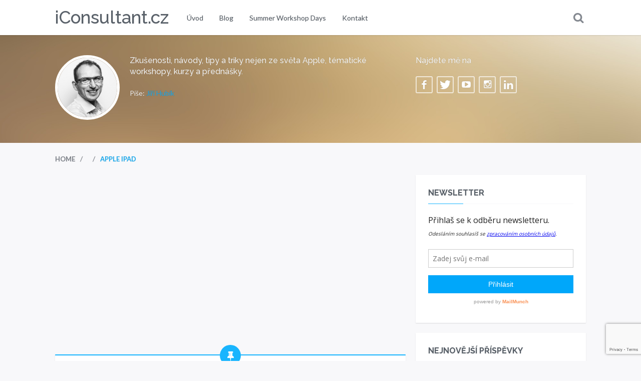

--- FILE ---
content_type: text/html; charset=UTF-8
request_url: https://iconsultant.cz/novinky/ipad-pada-aneb-kam-apple-smeruje/attachment/img_0770/
body_size: 10370
content:
<!DOCTYPE html>
<!--[if IE 7]>
<html class="ie ie7" lang="cs">
<![endif]-->
<!--[if IE 8]>
<html class="ie ie8" lang="cs">
<![endif]-->
<!--[if !(IE 7) | !(IE 8)  ]><!-->
<html lang="cs">
<!--<![endif]-->
<head>
<script>(function() {
  var _fbq = window._fbq || (window._fbq = []);
  if (!_fbq.loaded) {
    var fbds = document.createElement('script');
    fbds.async = true;
    fbds.src = '//connect.facebook.net/en_US/fbds.js';
    var s = document.getElementsByTagName('script')[0];
    s.parentNode.insertBefore(fbds, s);
    _fbq.loaded = true;
  }
  _fbq.push(['addPixelId', '1471090493119703']);
})();
window._fbq = window._fbq || [];
window._fbq.push(['track', 'PixelInitialized', {}]);
</script>
<noscript><img height="1" width="1" alt="" style="display:none" src="https://www.facebook.com/tr?id=1471090493119703&amp;ev=PixelInitialized" /></noscript>
	<meta charset="UTF-8">
	<title>Apple iPad  |  iConsultant.cz</title>
	<link rel="profile" href="http://gmpg.org/xfn/11">
	<link rel="pingback" href="https://iconsultant.cz/xmlrpc.php">
	<meta name='robots' content='max-image-preview:large' />
	<style>img:is([sizes="auto" i], [sizes^="auto," i]) { contain-intrinsic-size: 3000px 1500px }</style>
	<link rel='dns-prefetch' href='//fonts.googleapis.com' />
<link rel="alternate" type="application/rss+xml" title="iConsultant.cz &raquo; RSS zdroj" href="https://iconsultant.cz/feed/" />
<script type="text/javascript">
/* <![CDATA[ */
window._wpemojiSettings = {"baseUrl":"https:\/\/s.w.org\/images\/core\/emoji\/16.0.1\/72x72\/","ext":".png","svgUrl":"https:\/\/s.w.org\/images\/core\/emoji\/16.0.1\/svg\/","svgExt":".svg","source":{"concatemoji":"https:\/\/iconsultant.cz\/wp-includes\/js\/wp-emoji-release.min.js?ver=6.8.3"}};
/*! This file is auto-generated */
!function(s,n){var o,i,e;function c(e){try{var t={supportTests:e,timestamp:(new Date).valueOf()};sessionStorage.setItem(o,JSON.stringify(t))}catch(e){}}function p(e,t,n){e.clearRect(0,0,e.canvas.width,e.canvas.height),e.fillText(t,0,0);var t=new Uint32Array(e.getImageData(0,0,e.canvas.width,e.canvas.height).data),a=(e.clearRect(0,0,e.canvas.width,e.canvas.height),e.fillText(n,0,0),new Uint32Array(e.getImageData(0,0,e.canvas.width,e.canvas.height).data));return t.every(function(e,t){return e===a[t]})}function u(e,t){e.clearRect(0,0,e.canvas.width,e.canvas.height),e.fillText(t,0,0);for(var n=e.getImageData(16,16,1,1),a=0;a<n.data.length;a++)if(0!==n.data[a])return!1;return!0}function f(e,t,n,a){switch(t){case"flag":return n(e,"\ud83c\udff3\ufe0f\u200d\u26a7\ufe0f","\ud83c\udff3\ufe0f\u200b\u26a7\ufe0f")?!1:!n(e,"\ud83c\udde8\ud83c\uddf6","\ud83c\udde8\u200b\ud83c\uddf6")&&!n(e,"\ud83c\udff4\udb40\udc67\udb40\udc62\udb40\udc65\udb40\udc6e\udb40\udc67\udb40\udc7f","\ud83c\udff4\u200b\udb40\udc67\u200b\udb40\udc62\u200b\udb40\udc65\u200b\udb40\udc6e\u200b\udb40\udc67\u200b\udb40\udc7f");case"emoji":return!a(e,"\ud83e\udedf")}return!1}function g(e,t,n,a){var r="undefined"!=typeof WorkerGlobalScope&&self instanceof WorkerGlobalScope?new OffscreenCanvas(300,150):s.createElement("canvas"),o=r.getContext("2d",{willReadFrequently:!0}),i=(o.textBaseline="top",o.font="600 32px Arial",{});return e.forEach(function(e){i[e]=t(o,e,n,a)}),i}function t(e){var t=s.createElement("script");t.src=e,t.defer=!0,s.head.appendChild(t)}"undefined"!=typeof Promise&&(o="wpEmojiSettingsSupports",i=["flag","emoji"],n.supports={everything:!0,everythingExceptFlag:!0},e=new Promise(function(e){s.addEventListener("DOMContentLoaded",e,{once:!0})}),new Promise(function(t){var n=function(){try{var e=JSON.parse(sessionStorage.getItem(o));if("object"==typeof e&&"number"==typeof e.timestamp&&(new Date).valueOf()<e.timestamp+604800&&"object"==typeof e.supportTests)return e.supportTests}catch(e){}return null}();if(!n){if("undefined"!=typeof Worker&&"undefined"!=typeof OffscreenCanvas&&"undefined"!=typeof URL&&URL.createObjectURL&&"undefined"!=typeof Blob)try{var e="postMessage("+g.toString()+"("+[JSON.stringify(i),f.toString(),p.toString(),u.toString()].join(",")+"));",a=new Blob([e],{type:"text/javascript"}),r=new Worker(URL.createObjectURL(a),{name:"wpTestEmojiSupports"});return void(r.onmessage=function(e){c(n=e.data),r.terminate(),t(n)})}catch(e){}c(n=g(i,f,p,u))}t(n)}).then(function(e){for(var t in e)n.supports[t]=e[t],n.supports.everything=n.supports.everything&&n.supports[t],"flag"!==t&&(n.supports.everythingExceptFlag=n.supports.everythingExceptFlag&&n.supports[t]);n.supports.everythingExceptFlag=n.supports.everythingExceptFlag&&!n.supports.flag,n.DOMReady=!1,n.readyCallback=function(){n.DOMReady=!0}}).then(function(){return e}).then(function(){var e;n.supports.everything||(n.readyCallback(),(e=n.source||{}).concatemoji?t(e.concatemoji):e.wpemoji&&e.twemoji&&(t(e.twemoji),t(e.wpemoji)))}))}((window,document),window._wpemojiSettings);
/* ]]> */
</script>
<style id='wp-emoji-styles-inline-css' type='text/css'>

	img.wp-smiley, img.emoji {
		display: inline !important;
		border: none !important;
		box-shadow: none !important;
		height: 1em !important;
		width: 1em !important;
		margin: 0 0.07em !important;
		vertical-align: -0.1em !important;
		background: none !important;
		padding: 0 !important;
	}
</style>
<link rel='stylesheet' id='wp-block-library-css' href='https://iconsultant.cz/wp-includes/css/dist/block-library/style.min.css?ver=6.8.3' type='text/css' media='all' />
<style id='classic-theme-styles-inline-css' type='text/css'>
/*! This file is auto-generated */
.wp-block-button__link{color:#fff;background-color:#32373c;border-radius:9999px;box-shadow:none;text-decoration:none;padding:calc(.667em + 2px) calc(1.333em + 2px);font-size:1.125em}.wp-block-file__button{background:#32373c;color:#fff;text-decoration:none}
</style>
<style id='global-styles-inline-css' type='text/css'>
:root{--wp--preset--aspect-ratio--square: 1;--wp--preset--aspect-ratio--4-3: 4/3;--wp--preset--aspect-ratio--3-4: 3/4;--wp--preset--aspect-ratio--3-2: 3/2;--wp--preset--aspect-ratio--2-3: 2/3;--wp--preset--aspect-ratio--16-9: 16/9;--wp--preset--aspect-ratio--9-16: 9/16;--wp--preset--color--black: #000000;--wp--preset--color--cyan-bluish-gray: #abb8c3;--wp--preset--color--white: #ffffff;--wp--preset--color--pale-pink: #f78da7;--wp--preset--color--vivid-red: #cf2e2e;--wp--preset--color--luminous-vivid-orange: #ff6900;--wp--preset--color--luminous-vivid-amber: #fcb900;--wp--preset--color--light-green-cyan: #7bdcb5;--wp--preset--color--vivid-green-cyan: #00d084;--wp--preset--color--pale-cyan-blue: #8ed1fc;--wp--preset--color--vivid-cyan-blue: #0693e3;--wp--preset--color--vivid-purple: #9b51e0;--wp--preset--gradient--vivid-cyan-blue-to-vivid-purple: linear-gradient(135deg,rgba(6,147,227,1) 0%,rgb(155,81,224) 100%);--wp--preset--gradient--light-green-cyan-to-vivid-green-cyan: linear-gradient(135deg,rgb(122,220,180) 0%,rgb(0,208,130) 100%);--wp--preset--gradient--luminous-vivid-amber-to-luminous-vivid-orange: linear-gradient(135deg,rgba(252,185,0,1) 0%,rgba(255,105,0,1) 100%);--wp--preset--gradient--luminous-vivid-orange-to-vivid-red: linear-gradient(135deg,rgba(255,105,0,1) 0%,rgb(207,46,46) 100%);--wp--preset--gradient--very-light-gray-to-cyan-bluish-gray: linear-gradient(135deg,rgb(238,238,238) 0%,rgb(169,184,195) 100%);--wp--preset--gradient--cool-to-warm-spectrum: linear-gradient(135deg,rgb(74,234,220) 0%,rgb(151,120,209) 20%,rgb(207,42,186) 40%,rgb(238,44,130) 60%,rgb(251,105,98) 80%,rgb(254,248,76) 100%);--wp--preset--gradient--blush-light-purple: linear-gradient(135deg,rgb(255,206,236) 0%,rgb(152,150,240) 100%);--wp--preset--gradient--blush-bordeaux: linear-gradient(135deg,rgb(254,205,165) 0%,rgb(254,45,45) 50%,rgb(107,0,62) 100%);--wp--preset--gradient--luminous-dusk: linear-gradient(135deg,rgb(255,203,112) 0%,rgb(199,81,192) 50%,rgb(65,88,208) 100%);--wp--preset--gradient--pale-ocean: linear-gradient(135deg,rgb(255,245,203) 0%,rgb(182,227,212) 50%,rgb(51,167,181) 100%);--wp--preset--gradient--electric-grass: linear-gradient(135deg,rgb(202,248,128) 0%,rgb(113,206,126) 100%);--wp--preset--gradient--midnight: linear-gradient(135deg,rgb(2,3,129) 0%,rgb(40,116,252) 100%);--wp--preset--font-size--small: 13px;--wp--preset--font-size--medium: 20px;--wp--preset--font-size--large: 36px;--wp--preset--font-size--x-large: 42px;--wp--preset--spacing--20: 0.44rem;--wp--preset--spacing--30: 0.67rem;--wp--preset--spacing--40: 1rem;--wp--preset--spacing--50: 1.5rem;--wp--preset--spacing--60: 2.25rem;--wp--preset--spacing--70: 3.38rem;--wp--preset--spacing--80: 5.06rem;--wp--preset--shadow--natural: 6px 6px 9px rgba(0, 0, 0, 0.2);--wp--preset--shadow--deep: 12px 12px 50px rgba(0, 0, 0, 0.4);--wp--preset--shadow--sharp: 6px 6px 0px rgba(0, 0, 0, 0.2);--wp--preset--shadow--outlined: 6px 6px 0px -3px rgba(255, 255, 255, 1), 6px 6px rgba(0, 0, 0, 1);--wp--preset--shadow--crisp: 6px 6px 0px rgba(0, 0, 0, 1);}:where(.is-layout-flex){gap: 0.5em;}:where(.is-layout-grid){gap: 0.5em;}body .is-layout-flex{display: flex;}.is-layout-flex{flex-wrap: wrap;align-items: center;}.is-layout-flex > :is(*, div){margin: 0;}body .is-layout-grid{display: grid;}.is-layout-grid > :is(*, div){margin: 0;}:where(.wp-block-columns.is-layout-flex){gap: 2em;}:where(.wp-block-columns.is-layout-grid){gap: 2em;}:where(.wp-block-post-template.is-layout-flex){gap: 1.25em;}:where(.wp-block-post-template.is-layout-grid){gap: 1.25em;}.has-black-color{color: var(--wp--preset--color--black) !important;}.has-cyan-bluish-gray-color{color: var(--wp--preset--color--cyan-bluish-gray) !important;}.has-white-color{color: var(--wp--preset--color--white) !important;}.has-pale-pink-color{color: var(--wp--preset--color--pale-pink) !important;}.has-vivid-red-color{color: var(--wp--preset--color--vivid-red) !important;}.has-luminous-vivid-orange-color{color: var(--wp--preset--color--luminous-vivid-orange) !important;}.has-luminous-vivid-amber-color{color: var(--wp--preset--color--luminous-vivid-amber) !important;}.has-light-green-cyan-color{color: var(--wp--preset--color--light-green-cyan) !important;}.has-vivid-green-cyan-color{color: var(--wp--preset--color--vivid-green-cyan) !important;}.has-pale-cyan-blue-color{color: var(--wp--preset--color--pale-cyan-blue) !important;}.has-vivid-cyan-blue-color{color: var(--wp--preset--color--vivid-cyan-blue) !important;}.has-vivid-purple-color{color: var(--wp--preset--color--vivid-purple) !important;}.has-black-background-color{background-color: var(--wp--preset--color--black) !important;}.has-cyan-bluish-gray-background-color{background-color: var(--wp--preset--color--cyan-bluish-gray) !important;}.has-white-background-color{background-color: var(--wp--preset--color--white) !important;}.has-pale-pink-background-color{background-color: var(--wp--preset--color--pale-pink) !important;}.has-vivid-red-background-color{background-color: var(--wp--preset--color--vivid-red) !important;}.has-luminous-vivid-orange-background-color{background-color: var(--wp--preset--color--luminous-vivid-orange) !important;}.has-luminous-vivid-amber-background-color{background-color: var(--wp--preset--color--luminous-vivid-amber) !important;}.has-light-green-cyan-background-color{background-color: var(--wp--preset--color--light-green-cyan) !important;}.has-vivid-green-cyan-background-color{background-color: var(--wp--preset--color--vivid-green-cyan) !important;}.has-pale-cyan-blue-background-color{background-color: var(--wp--preset--color--pale-cyan-blue) !important;}.has-vivid-cyan-blue-background-color{background-color: var(--wp--preset--color--vivid-cyan-blue) !important;}.has-vivid-purple-background-color{background-color: var(--wp--preset--color--vivid-purple) !important;}.has-black-border-color{border-color: var(--wp--preset--color--black) !important;}.has-cyan-bluish-gray-border-color{border-color: var(--wp--preset--color--cyan-bluish-gray) !important;}.has-white-border-color{border-color: var(--wp--preset--color--white) !important;}.has-pale-pink-border-color{border-color: var(--wp--preset--color--pale-pink) !important;}.has-vivid-red-border-color{border-color: var(--wp--preset--color--vivid-red) !important;}.has-luminous-vivid-orange-border-color{border-color: var(--wp--preset--color--luminous-vivid-orange) !important;}.has-luminous-vivid-amber-border-color{border-color: var(--wp--preset--color--luminous-vivid-amber) !important;}.has-light-green-cyan-border-color{border-color: var(--wp--preset--color--light-green-cyan) !important;}.has-vivid-green-cyan-border-color{border-color: var(--wp--preset--color--vivid-green-cyan) !important;}.has-pale-cyan-blue-border-color{border-color: var(--wp--preset--color--pale-cyan-blue) !important;}.has-vivid-cyan-blue-border-color{border-color: var(--wp--preset--color--vivid-cyan-blue) !important;}.has-vivid-purple-border-color{border-color: var(--wp--preset--color--vivid-purple) !important;}.has-vivid-cyan-blue-to-vivid-purple-gradient-background{background: var(--wp--preset--gradient--vivid-cyan-blue-to-vivid-purple) !important;}.has-light-green-cyan-to-vivid-green-cyan-gradient-background{background: var(--wp--preset--gradient--light-green-cyan-to-vivid-green-cyan) !important;}.has-luminous-vivid-amber-to-luminous-vivid-orange-gradient-background{background: var(--wp--preset--gradient--luminous-vivid-amber-to-luminous-vivid-orange) !important;}.has-luminous-vivid-orange-to-vivid-red-gradient-background{background: var(--wp--preset--gradient--luminous-vivid-orange-to-vivid-red) !important;}.has-very-light-gray-to-cyan-bluish-gray-gradient-background{background: var(--wp--preset--gradient--very-light-gray-to-cyan-bluish-gray) !important;}.has-cool-to-warm-spectrum-gradient-background{background: var(--wp--preset--gradient--cool-to-warm-spectrum) !important;}.has-blush-light-purple-gradient-background{background: var(--wp--preset--gradient--blush-light-purple) !important;}.has-blush-bordeaux-gradient-background{background: var(--wp--preset--gradient--blush-bordeaux) !important;}.has-luminous-dusk-gradient-background{background: var(--wp--preset--gradient--luminous-dusk) !important;}.has-pale-ocean-gradient-background{background: var(--wp--preset--gradient--pale-ocean) !important;}.has-electric-grass-gradient-background{background: var(--wp--preset--gradient--electric-grass) !important;}.has-midnight-gradient-background{background: var(--wp--preset--gradient--midnight) !important;}.has-small-font-size{font-size: var(--wp--preset--font-size--small) !important;}.has-medium-font-size{font-size: var(--wp--preset--font-size--medium) !important;}.has-large-font-size{font-size: var(--wp--preset--font-size--large) !important;}.has-x-large-font-size{font-size: var(--wp--preset--font-size--x-large) !important;}
:where(.wp-block-post-template.is-layout-flex){gap: 1.25em;}:where(.wp-block-post-template.is-layout-grid){gap: 1.25em;}
:where(.wp-block-columns.is-layout-flex){gap: 2em;}:where(.wp-block-columns.is-layout-grid){gap: 2em;}
:root :where(.wp-block-pullquote){font-size: 1.5em;line-height: 1.6;}
</style>
<link rel='stylesheet' id='contact-form-7-css' href='https://iconsultant.cz/wp-content/plugins/contact-form-7/includes/css/styles.css?ver=6.1' type='text/css' media='all' />
<link rel='stylesheet' id='font-awesome-four-css' href='https://iconsultant.cz/wp-content/plugins/font-awesome-4-menus/css/font-awesome.min.css?ver=4.7.0' type='text/css' media='all' />
<link rel='stylesheet' id='content-cards-css' href='https://iconsultant.cz/wp-content/plugins/content-cards/skins/default/content-cards.css?ver=6.8.3' type='text/css' media='all' />
<link rel='stylesheet' id='van-fonts-css' href='//fonts.googleapis.com/css?family=Lato%3A300%2C400%2C700%7CRaleway%3A400%2C600%2C500%2C700&#038;ver=6.8.3' type='text/css' media='all' />
<link rel='stylesheet' id='van-style-css' href='https://iconsultant.cz/wp-content/themes/pratico/style.css?ver=1.0.0' type='text/css' media='all' />
<link rel='stylesheet' id='van-shortcodes-css' href='https://iconsultant.cz/wp-content/themes/pratico/assets/css/shortcodes.css?ver=2.0.1' type='text/css' media='all' />
<script type="text/javascript" src="https://iconsultant.cz/wp-includes/js/jquery/jquery.min.js?ver=3.7.1" id="jquery-core-js"></script>
<script type="text/javascript" src="https://iconsultant.cz/wp-includes/js/jquery/jquery-migrate.min.js?ver=3.4.1" id="jquery-migrate-js"></script>
<link rel="https://api.w.org/" href="https://iconsultant.cz/wp-json/" /><link rel="alternate" title="JSON" type="application/json" href="https://iconsultant.cz/wp-json/wp/v2/media/455" /><link rel="EditURI" type="application/rsd+xml" title="RSD" href="https://iconsultant.cz/xmlrpc.php?rsd" />
<meta name="generator" content="WordPress 6.8.3" />
<link rel='shortlink' href='https://iconsultant.cz/?p=455' />
<link rel="alternate" title="oEmbed (JSON)" type="application/json+oembed" href="https://iconsultant.cz/wp-json/oembed/1.0/embed?url=https%3A%2F%2Ficonsultant.cz%2Fnovinky%2Fipad-pada-aneb-kam-apple-smeruje%2Fattachment%2Fimg_0770%2F" />
<link rel="alternate" title="oEmbed (XML)" type="text/xml+oembed" href="https://iconsultant.cz/wp-json/oembed/1.0/embed?url=https%3A%2F%2Ficonsultant.cz%2Fnovinky%2Fipad-pada-aneb-kam-apple-smeruje%2Fattachment%2Fimg_0770%2F&#038;format=xml" />
<script type="text/javascript">var ajaxurl = "https://iconsultant.cz/wp-admin/admin-ajax.php";</script><script type='text/javascript' data-cfasync='false'>var _mmunch = {'front': false, 'page': false, 'post': false, 'category': false, 'author': false, 'search': false, 'attachment': false, 'tag': false};_mmunch['post'] = true; _mmunch['postData'] = {"ID":455,"post_name":"img_0770","post_title":"Apple iPad","post_type":"attachment","post_author":"2","post_status":"inherit"}; _mmunch['postCategories'] = []; _mmunch['postTags'] = false; _mmunch['postAuthor'] = {"name":"","ID":""};_mmunch['attachment'] = true;</script><script data-cfasync="false" src="//a.mailmunch.co/app/v1/site.js" id="mailmunch-script" data-plugin="mailmunch" data-mailmunch-site-id="547927" async></script>	<link rel="shortcut icon" href="http://iconsultant.cz/wp-content/uploads/favicon.png" >	
	<meta name="description" content="Zkušenosti, návody, tipy a triky nejen ze světa Apple, tématické workshopy, kurzy a přednášky. Informace o iOS, iPadOS, macOS, iPhone, iPad, iPad Pro, Mac, MacBook, MacBook Pro a dalších gadgetech, autor Jiří Hubík, iConsultant">
<meta name="keywords" content="Zkušenosti, návody, tipy a triky nejen ze světa Apple, tématické workshopy, kurzy a přednášky. Informace o iOS, iPadOS, macOS, iPhone, iPad, iPad Pro, Mac, MacBook, MacBook Pro a dalších gadgetech, autor Jiří Hubík, iConsultant">
<meta property="og:type" content="article">
<meta property="og:title" content="Apple iPad">
<meta property="og:description" content="">
<meta property="og:url" content="https://iconsultant.cz/novinky/ipad-pada-aneb-kam-apple-smeruje/attachment/img_0770/">
<meta property="og:site_name" content="iConsultant.cz">
	<!--[if lt IE 9]>
	<script src="https://iconsultant.cz/wp-content/themes/pratico/assets/js/html5shiv.js"></script>
	<script src="https://iconsultant.cz/wp-content/themes/pratico/assets/js/selectivizr-min.js"></script>
	<![endif]-->
	<meta name="viewport" content="width=device-width, initial-scale=1, maximum-scale=1" >
<style type="text/css" media="screen">
html{
overflow: auto !important;
}</style>
<script>
  (function(i,s,o,g,r,a,m){i['GoogleAnalyticsObject']=r;i[r]=i[r]||function(){
  (i[r].q=i[r].q||[]).push(arguments)},i[r].l=1*new Date();a=s.createElement(o),
  m=s.getElementsByTagName(o)[0];a.async=1;a.src=g;m.parentNode.insertBefore(a,m)
  })(window,document,'script','//www.google-analytics.com/analytics.js','ga');

  ga('create', 'UA-72381744-1', 'auto');
  ga('send', 'pageview');

</script>
<meta name="author" content="Jiří Hubík, www.jirihubik.cz">
<meta name="robots" content="index,follow">
	<script async src="//pagead2.googlesyndication.com/pagead/js/adsbygoogle.js"></script>
<script>
  (adsbygoogle = window.adsbygoogle || []).push({
    google_ad_client: "ca-pub-4953348898754139",
    enable_page_level_ads: true
  });
</script>
</head>


<body class="attachment wp-singular attachment-template-default single single-attachment postid-455 attachmentid-455 attachment-jpeg wp-theme-pratico responsive">
	<div id="fb-root"></div>
<script async defer crossorigin="anonymous" src="https://connect.facebook.net/cs_CZ/sdk.js#xfbml=1&version=v4.0"></script>
	<!-- Full Screen Background -->
	<div class="full-screen-bg"></div>
	
	<!-- HEADER -->

	<header id="main-header" class="content ">
		
		<div class="container clearfix header-container">
			
			
		<div id="logo">
			<h1>
				<a href="https://iconsultant.cz/" >
					iConsultant.cz				</a>
			</h1>
		</div><!-- #logo -->

	

			
			<div id="main-nav-container">
				
				<nav id="primary-nav" role="navigation">

					<div class="mobile-nav">
						
								<select id='PrimaryNav'>
		<option selected="selected">Go to...</option>
				 <option value='https://iconsultant.cz/uvod/'>Úvod</option>
				 <option value='https://iconsultant.cz/blog/'>Blog</option>
				 <option value='https://iconsultant.cz/summer-workshop-days/'>Summer workshop days</option>
				 <option value='https://iconsultant.cz/kontakt/'>Kontakt</option>
				</select>
		
					</div>

					<div class="main-nav">

						<div class="menu-jirihubik-container"><ul id="menu-jirihubik" class="clearfix"><li id="menu-item-548" class="menu-item menu-item-type-post_type menu-item-object-page menu-item-548"><a href="https://iconsultant.cz/uvod/">Úvod</a></li>
<li id="menu-item-38" class="menu-item menu-item-type-post_type menu-item-object-page menu-item-38"><a href="https://iconsultant.cz/blog/">Blog</a></li>
<li id="menu-item-2405" class="menu-item menu-item-type-post_type menu-item-object-page menu-item-2405"><a href="https://iconsultant.cz/summer-workshop-days/">Summer workshop days</a></li>
<li id="menu-item-33" class="menu-item menu-item-type-post_type menu-item-object-page menu-item-33"><a href="https://iconsultant.cz/kontakt/">Kontakt</a></li>
</ul></div>
					</div>

				</nav><!-- #primary-nav -->

			</div><!-- #main-nav-container -->

							<div id="header-search">
					<form method="get" class="searchform clearfix" action="https://iconsultant.cz/" role="search">
						<a href="#" class="search-icn icon icon-search"></a>
						<input type="text" name="s" placeholder="Type and hit enter to search...">
					</form>            	
				</div><!-- #header-search -->					
			
		</div><!-- .container -->

	</header><!-- #main-header -->

	
	<!-- ABOUT -->
	
	<section id="about" class="full" style="background-image: url(http://iconsultant.cz/wp-content/uploads/Pozadi.jpg);filter: progid:DXImageTransform.Microsoft.AlphaImageLoader(src='http://iconsultant.cz/wp-content/uploads/Pozadi.jpg', sizingMethod='scale');-ms-filter: progid:DXImageTransform.Microsoft.AlphaImageLoader(src='http://iconsultant.cz/wp-content/uploads/Pozadi.jpg', sizingMethod='scale');">

	<div class="about-container container clearfix">
		
		<div class="about-desc">
			
			
				<div class="desc-thumbnail">
					<img src="http://iconsultant.cz/wp-content/uploads/DSCF0270-e1460360599931.jpg" alt="Zkušenosti, návody, tipy a triky nejen ze světa Apple, tématické workshopy, kurzy a přednášky.">
				</div>
	
			

			<div class="desc-content">

				
					<h3>Zkušenosti, návody, tipy a triky nejen ze světa Apple, tématické workshopy, kurzy a přednášky.</h3>

								
				
					<p>Píše: <a href="http://www.jirihubik.cz/" target="_blank" rel="nofollow">Jiří Hubík</a></p>

								
			</div>

		</div>

		
			<div class="about-follow">
				
				<h3>Najdete mě na</h3>

					<ul class="social-icons clearfix">
					
			<li><a href="https://www.facebook.com/iconsultantcz/" title="Facebook" ><span class="icon icon-facebook"></span></a></li>
					
			<li><a href="https://twitter.com/jirihubik" title="Twitter" ><span class="icon icon-twitter"></span></a></li>
					
			<li><a href="https://www.youtube.com/c/JiriHubik" title="Youtube" ><span class="icon icon-youtube"></span></a></li>
																			
			<li><a href="https://www.instagram.com/jirihubik/" title="Instagram" ><span class="icon icon-instagramm"></span></a></li>
					
			<li><a href="http://cz.linkedin.com/in/jirihubik" title="Linkedin" ><span class="icon icon-linkedin"></span></a></li>
									</ul>
	
			</div>		

		
	</div><!-- #about-container -->
</section><!-- #about -->
	<!-- MAIN -->
		
<div id="main-wrap" class="container right-sidebar">
		<div id="breadcrumb" class="clearfix">
			<ul>
				<li class="home" itemscope itemtype="http://data-vocabulary.org/Breadcrumb"><a itemprop="url" href="https://iconsultant.cz"><span itemprop="title">Home</span></a><i class="divider">/</i></li>
				
				
					<li itemscope itemtype="http://data-vocabulary.org/Breadcrumb" >
										 <i class="divider">/</i></li>
					<li><span class="active">Apple iPad</span></li>

							</ul>
		</div>
	
<div id="main-content" class="simple-page ">

	<div id="single-outer">

		<article id="post-455" class="post-inner standard-format post-455 attachment type-attachment status-inherit hentry"itemscope itemtype="http://schema.org/Article" >

			<div class="entry-media">

						<div class="thumb-overlay"></div>
			<a href=""   class="zoom lightbox"><i class="icon-search"></i></a>
			<a  href="https://iconsultant.cz/novinky/ipad-pada-aneb-kam-apple-smeruje/attachment/img_0770/"   class="link"><i class="icon-plus"></i></a>
	
		</div><!-- .entry-media -->

		
	<div class="entry-container content"  >
		
					<span class="post-format-icon"  ></span>
		
		<header class="entry-header">

			
				<h1 class="entry-title"  >
					<span itemprop="name headline" >
						Apple iPad					</span>
				</h1><!-- .entry-title -->

				<div class="entry-meta"><span class="post-date"><i class="icon-clock icon"></i> 3 listopadu, 2014</span><span class="comments-link" ><i class="icon-chat icon"></i> <span>Komentáře nejsou povolené<span class="screen-reader-text"> u textu s názvem Apple iPad</span></span></span></div><!-- .entry-meta -->
			
		</header>

		<div class="entry-content"><div class="entry-content-inner" itemprop="articleBody"><div class='mailmunch-forms-before-post' style='display: none !important;'></div><p class="attachment"><a href='https://iconsultant.cz/wp-content/uploads/IMG_0770.jpg'><img fetchpriority="high" decoding="async" width="300" height="225" src="https://iconsultant.cz/wp-content/uploads/IMG_0770-300x225.jpg" class="attachment-medium size-medium" alt="iPad padá aneb kam Apple směřuje" srcset="https://iconsultant.cz/wp-content/uploads/IMG_0770-300x225.jpg 300w, https://iconsultant.cz/wp-content/uploads/IMG_0770.jpg 600w" sizes="(max-width: 300px) 100vw, 300px" /></a></p><div class='mailmunch-forms-in-post-middle' style='display: none !important;'></div>
<div class='mailmunch-forms-after-post' style='display: none !important;'></div></div>	<div style="display:none;" >
		<div itemscope itemprop="author"  itemtype="http://schema.org/Person" class="vcard author">
			<span class="fn" itemprop="name">
				Jirka Hubík			</span>
		</div>
		<time  itemprop="datePublished" class="entry-date updated">2014-11-03</time>
		<div itemprop='associatedMedia'>
			<span itemscope itemtype='http://schema.org/ImageObject'>
				<img itemprop='contentURL' src=''>
			</span>
		</div>
			</div>
	</div>
		
	<footer class="entry-footer clearfix">

					
			<div class="rt-ms">

					<div class="share">

		<strong>Share story: </strong>

		<div class="social-icons share-icons">
			<ul class="clearfix">
									<li><a href="javascript:;"  onclick="vanOpenUrl('http://www.facebook.com/share.php?u=https%3A%2F%2Ficonsultant.cz%2Fnovinky%2Fipad-pada-aneb-kam-apple-smeruje%2Fattachment%2Fimg_0770%2F&#038;title=Apple+iPad')" class="tooltip" title="Facebook"><span class="icon-facebook"></span></a></li>
				
									<li><a href="javascript:;"  onclick="vanOpenUrl('http://twitter.com/home?status=Apple+iPad+https%3A%2F%2Ficonsultant.cz%2Fnovinky%2Fipad-pada-aneb-kam-apple-smeruje%2Fattachment%2Fimg_0770%2F')" class="tooltip" title="Twitter"><span class="icon-twitter"></span></a></li>
				
				
				
				
							</ul>
		</div>

	</div><!-- .share -->
	
			</div>

		
	</footer><!-- .entry-footer -->
	
	</div>

</article>
	<div class="article-navigation row clearfix" >

		
		
	</div><!-- .article-navigation -->
	
	<div class="related-articles row clearfix before-load">

		<h3 class="row-title">Related Articles</h3>

		<div id="carousel-items">

			<ul class="slides">

				
					<li class="item">
						<article>

							<div class="entry-media">

								<a href="https://iconsultant.cz/novinky/dji-mavic-mini-dron-pro-kazdy-den/">
									<img width="340" height="200" src="https://iconsultant.cz/wp-content/uploads/DJI-Mavic-Mini-340x200.png" class="attachment-340x200 size-340x200 wp-post-image" alt="DJI Mavic Mini - dron pro každý den, Jiří Hubík, iConsultant" decoding="async" />									<div class="thumb-overlay"></div>
								</a>

								<h4 class="entry-title">
									<a href="https://iconsultant.cz/novinky/dji-mavic-mini-dron-pro-kazdy-den/" title="Permalink to DJI Mavic Mini &#8211; dron pro každý den" rel="bookmark">DJI Mavic Mini &#8211; dron pro každý den</a>
								</h4><!-- .entry-title -->
		
							</div><!-- .entry-media -->

						</article>
					</li>
				
					<li class="item">
						<article>

							<div class="entry-media">

								<a href="https://iconsultant.cz/gadgets/proc-koupit-nebo-nekoupit-airpods-pro-%f0%9f%8e%a7%f0%9f%8e%af/">
									<img width="340" height="200" src="https://iconsultant.cz/wp-content/uploads/AirPods-Pro_youtube_Jiří-Hubík-340x200.png" class="attachment-340x200 size-340x200 wp-post-image" alt="Proč koupit nebo nekoupit AirPods Pro , Jiří Hubík, iConsultant" decoding="async" />									<div class="thumb-overlay"></div>
								</a>

								<h4 class="entry-title">
									<a href="https://iconsultant.cz/gadgets/proc-koupit-nebo-nekoupit-airpods-pro-%f0%9f%8e%a7%f0%9f%8e%af/" title="Permalink to Proč koupit nebo nekoupit AirPods Pro &#x1f3a7;&#x1f3af;" rel="bookmark">Proč koupit nebo nekoupit AirPods Pro &#x1f3a7;&#x1f3af;</a>
								</h4><!-- .entry-title -->
		
							</div><!-- .entry-media -->

						</article>
					</li>
				
					<li class="item">
						<article>

							<div class="entry-media">

								<a href="https://iconsultant.cz/novinky/iphone-11-pro-max-nejlepsi-iphone-vsech-dob-%f0%9f%93%b1%f0%9f%92%a3/">
									<img width="340" height="200" src="https://iconsultant.cz/wp-content/uploads/Happy-45-340x200.png" class="attachment-340x200 size-340x200 wp-post-image" alt="" decoding="async" loading="lazy" />									<div class="thumb-overlay"></div>
								</a>

								<h4 class="entry-title">
									<a href="https://iconsultant.cz/novinky/iphone-11-pro-max-nejlepsi-iphone-vsech-dob-%f0%9f%93%b1%f0%9f%92%a3/" title="Permalink to iPhone 11 Pro Max &#8211; nejlepší iPhone všech dob &#x1f4f1;&#x1f4a3;" rel="bookmark">iPhone 11 Pro Max &#8211; nejlepší iPhone všech dob &#x1f4f1;&#x1f4a3;</a>
								</h4><!-- .entry-title -->
		
							</div><!-- .entry-media -->

						</article>
					</li>
				
					<li class="item">
						<article>

							<div class="entry-media">

								<a href="https://iconsultant.cz/novinky/cestou-necestou-po-cejlonu-vlog-sri-lanka-2019/">
									<img width="340" height="200" src="https://iconsultant.cz/wp-content/uploads/Happy-41-340x200.png" class="attachment-340x200 size-340x200 wp-post-image" alt="Cestou necestou po Cejlonu, Srí Lanka 2019, Jiří Hubík, iConsultant" decoding="async" loading="lazy" />									<div class="thumb-overlay"></div>
								</a>

								<h4 class="entry-title">
									<a href="https://iconsultant.cz/novinky/cestou-necestou-po-cejlonu-vlog-sri-lanka-2019/" title="Permalink to Cestou necestou po Cejlonu &#8211; vlog: Srí Lanka 2019" rel="bookmark">Cestou necestou po Cejlonu &#8211; vlog: Srí Lanka 2019</a>
								</h4><!-- .entry-title -->
		
							</div><!-- .entry-media -->

						</article>
					</li>
				
					<li class="item">
						<article>

							<div class="entry-media">

								<a href="https://iconsultant.cz/novinky/jsem-tve-stari-pozvi-me-dal/">
									<img width="340" height="200" src="https://iconsultant.cz/wp-content/uploads/Snímek-obrazovky-2019-07-28-v-18.34.56-340x200.png" class="attachment-340x200 size-340x200 wp-post-image" alt="Jsem tvé stáří, pozvi mě dál, Jiří Hubík, iConsultant" decoding="async" loading="lazy" />									<div class="thumb-overlay"></div>
								</a>

								<h4 class="entry-title">
									<a href="https://iconsultant.cz/novinky/jsem-tve-stari-pozvi-me-dal/" title="Permalink to Jsem tvé stáří, pozvi mě dál" rel="bookmark">Jsem tvé stáří, pozvi mě dál</a>
								</h4><!-- .entry-title -->
		
							</div><!-- .entry-media -->

						</article>
					</li>
							</ul>

		</div><!-- #carousel-items -->

		<script type="text/javascript">
			jQuery(document).ready(function($) {
			 
				$(".related-articles #carousel-items").flexslider({
					animation: "slide",
					animationLoop: false,
					controlNav: false,
					slideShow: false,
					itemWidth: 340,
					itemMargin: 20,
					minItems: 2,
					maxItems: 4,
					start: function(){
						$(".related-articles").removeClass("before-load");
					}
				});
				$(window).resize(function() {
					var $fnRelated = $('.related-articles #carousel-items').data('flexslider');
					$fnRelated.flexAnimate(0);
				});
			});
		</script>

	</div><!-- .related-articles -->

		
	</div><!-- #single-outer -->

</div><!-- #main-content -->

<aside id="sidebar">
<div id="mailmunch_widget-3" class="widget widget_mailmunch_widget"><h3 class="widget-title">Newsletter</h3><div class='mailmunch-wordpress-widget mailmunch-wordpress-widget-696949' style='display: none !important;'></div></div>
		<div id="recent-posts-3" class="widget widget_recent_entries">
		<h3 class="widget-title">Nejnovější příspěvky</h3>
		<ul>
											<li>
					<a href="https://iconsultant.cz/novinky/dji-mavic-mini-dron-pro-kazdy-den/">DJI Mavic Mini &#8211; dron pro každý den</a>
									</li>
											<li>
					<a href="https://iconsultant.cz/gadgets/proc-koupit-nebo-nekoupit-airpods-pro-%f0%9f%8e%a7%f0%9f%8e%af/">Proč koupit nebo nekoupit AirPods Pro &#x1f3a7;&#x1f3af;</a>
									</li>
											<li>
					<a href="https://iconsultant.cz/novinky/iphone-11-pro-max-nejlepsi-iphone-vsech-dob-%f0%9f%93%b1%f0%9f%92%a3/">iPhone 11 Pro Max &#8211; nejlepší iPhone všech dob &#x1f4f1;&#x1f4a3;</a>
									</li>
											<li>
					<a href="https://iconsultant.cz/novinky/cestou-necestou-po-cejlonu-vlog-sri-lanka-2019/">Cestou necestou po Cejlonu &#8211; vlog: Srí Lanka 2019</a>
									</li>
											<li>
					<a href="https://iconsultant.cz/novinky/jsem-tve-stari-pozvi-me-dal/">Jsem tvé stáří, pozvi mě dál</a>
									</li>
					</ul>

		</div><div id="html-widget-5" class="widget html-widget"><h3 class="widget-title">Novinky a aktuality</h3><div class="clearfix" style="width:100%;margin:0 auto;"><div class="fb-page" data-href="https://www.facebook.com/iconsultantcz/" data-tabs="timeline" data-width="" data-height="" data-small-header="false" data-adapt-container-width="true" data-hide-cover="false" data-show-facepile="true"><blockquote cite="https://www.facebook.com/iconsultantcz/" class="fb-xfbml-parse-ignore"><a href="https://www.facebook.com/iconsultantcz/">iConsultant.cz</a></blockquote></div></div></div></aside><!-- slidebar -->
	<div class="clear"></div>

</div><!-- #main-wrap -->


<footer id="main-footer">
	
			<div id="footer-nav-wrap" class="container">

							<nav  id="footer-navigation" role="navigation" class="clearfix">
					<div class="footermenu">
						<div class="menu-jirihubik-container"><ul id="menu-jirihubik-1" class="FooterNav"><li class="menu-item menu-item-type-post_type menu-item-object-page menu-item-548"><a href="https://iconsultant.cz/uvod/">Úvod</a></li>
<li class="menu-item menu-item-type-post_type menu-item-object-page menu-item-38"><a href="https://iconsultant.cz/blog/">Blog</a></li>
<li class="menu-item menu-item-type-post_type menu-item-object-page menu-item-2405"><a href="https://iconsultant.cz/summer-workshop-days/">Summer workshop days</a></li>
<li class="menu-item menu-item-type-post_type menu-item-object-page menu-item-33"><a href="https://iconsultant.cz/kontakt/">Kontakt</a></li>
</ul></div>					</div>
					<div class="mobile-nav">
								<select id='FooterNav'>
		<option selected="selected">Go to...</option>
				 <option value='https://iconsultant.cz/uvod/'>Úvod</option>
				 <option value='https://iconsultant.cz/blog/'>Blog</option>
				 <option value='https://iconsultant.cz/summer-workshop-days/'>Summer workshop days</option>
				 <option value='https://iconsultant.cz/kontakt/'>Kontakt</option>
				</select>
							</div>
				</nav>
			
							<div class="backtop"><a href="#" class="icon-angle-up"></a></div>
						
		</div>
	

	
	<div id="footer-widget">

		<div class="container clearfix">

			
				

			
		</div><!-- .container -->
		
	</div><!-- #footer-widget -->
	

		
	
		<div id="footer-bottom">

			<div class="container clearfix">

									<div class="footer-copyrights">
						<p>Copyright © 2014 - 2019 <a href="http://www.jirihubik.cz/" target="_blank" rel="nofollow">Jiří Hubík</a> All Rights Reserved.</p>
					</div>
				
				
			</div><!-- .container -->

		</div><!-- #footer-bottom -->

	
</footer><!-- #main-footer -->

<script type="speculationrules">
{"prefetch":[{"source":"document","where":{"and":[{"href_matches":"\/*"},{"not":{"href_matches":["\/wp-*.php","\/wp-admin\/*","\/wp-content\/uploads\/*","\/wp-content\/*","\/wp-content\/plugins\/*","\/wp-content\/themes\/pratico\/*","\/*\\?(.+)"]}},{"not":{"selector_matches":"a[rel~=\"nofollow\"]"}},{"not":{"selector_matches":".no-prefetch, .no-prefetch a"}}]},"eagerness":"conservative"}]}
</script>
	<script type='text/javascript'>/* <![CDATA[ */var van = {"AjaxUrl":"https://iconsultant.cz/wp-admin/admin-ajax.php"};/* ]]> */</script>
	<script type="text/javascript" src="https://iconsultant.cz/wp-includes/js/dist/hooks.min.js?ver=4d63a3d491d11ffd8ac6" id="wp-hooks-js"></script>
<script type="text/javascript" src="https://iconsultant.cz/wp-includes/js/dist/i18n.min.js?ver=5e580eb46a90c2b997e6" id="wp-i18n-js"></script>
<script type="text/javascript" id="wp-i18n-js-after">
/* <![CDATA[ */
wp.i18n.setLocaleData( { 'text direction\u0004ltr': [ 'ltr' ] } );
/* ]]> */
</script>
<script type="text/javascript" src="https://iconsultant.cz/wp-content/plugins/contact-form-7/includes/swv/js/index.js?ver=6.1" id="swv-js"></script>
<script type="text/javascript" id="contact-form-7-js-translations">
/* <![CDATA[ */
( function( domain, translations ) {
	var localeData = translations.locale_data[ domain ] || translations.locale_data.messages;
	localeData[""].domain = domain;
	wp.i18n.setLocaleData( localeData, domain );
} )( "contact-form-7", {"translation-revision-date":"2023-10-09 09:06:37+0000","generator":"GlotPress\/4.0.1","domain":"messages","locale_data":{"messages":{"":{"domain":"messages","plural-forms":"nplurals=3; plural=(n == 1) ? 0 : ((n >= 2 && n <= 4) ? 1 : 2);","lang":"cs_CZ"},"Error:":["Chyba:"]}},"comment":{"reference":"includes\/js\/index.js"}} );
/* ]]> */
</script>
<script type="text/javascript" id="contact-form-7-js-before">
/* <![CDATA[ */
var wpcf7 = {
    "api": {
        "root": "https:\/\/iconsultant.cz\/wp-json\/",
        "namespace": "contact-form-7\/v1"
    }
};
/* ]]> */
</script>
<script type="text/javascript" src="https://iconsultant.cz/wp-content/plugins/contact-form-7/includes/js/index.js?ver=6.1" id="contact-form-7-js"></script>
<script type="text/javascript" src="https://iconsultant.cz/wp-content/themes/pratico/assets/js/pratico.js?ver=1.0.0" id="van-scripts-js"></script>
<script type="text/javascript" src="https://iconsultant.cz/wp-content/themes/pratico/assets/js/jquery.flexslider-min.js?ver=2.2.0" id="van-flexslider-js"></script>
<script type="text/javascript" src="https://iconsultant.cz/wp-content/themes/pratico/assets/js/jquery.isotope.min.js?ver=1.5.25" id="van-isotope-js"></script>
<script type="text/javascript" src="https://iconsultant.cz/wp-content/themes/pratico/assets/js/jquery.plugins.js?ver=6.8.3" id="van-plugins-js"></script>
<script type="text/javascript" src="https://www.google.com/recaptcha/api.js?render=6Le73oUUAAAAAKy5Dlz5QD7-F0-sFKHo25_jeM94&amp;ver=3.0" id="google-recaptcha-js"></script>
<script type="text/javascript" src="https://iconsultant.cz/wp-includes/js/dist/vendor/wp-polyfill.min.js?ver=3.15.0" id="wp-polyfill-js"></script>
<script type="text/javascript" id="wpcf7-recaptcha-js-before">
/* <![CDATA[ */
var wpcf7_recaptcha = {
    "sitekey": "6Le73oUUAAAAAKy5Dlz5QD7-F0-sFKHo25_jeM94",
    "actions": {
        "homepage": "homepage",
        "contactform": "contactform"
    }
};
/* ]]> */
</script>
<script type="text/javascript" src="https://iconsultant.cz/wp-content/plugins/contact-form-7/modules/recaptcha/index.js?ver=6.1" id="wpcf7-recaptcha-js"></script>

</body>
</html>

--- FILE ---
content_type: text/html; charset=utf-8
request_url: https://www.google.com/recaptcha/api2/anchor?ar=1&k=6Le73oUUAAAAAKy5Dlz5QD7-F0-sFKHo25_jeM94&co=aHR0cHM6Ly9pY29uc3VsdGFudC5jejo0NDM.&hl=en&v=naPR4A6FAh-yZLuCX253WaZq&size=invisible&anchor-ms=20000&execute-ms=15000&cb=d7w96mekplnn
body_size: 44981
content:
<!DOCTYPE HTML><html dir="ltr" lang="en"><head><meta http-equiv="Content-Type" content="text/html; charset=UTF-8">
<meta http-equiv="X-UA-Compatible" content="IE=edge">
<title>reCAPTCHA</title>
<style type="text/css">
/* cyrillic-ext */
@font-face {
  font-family: 'Roboto';
  font-style: normal;
  font-weight: 400;
  src: url(//fonts.gstatic.com/s/roboto/v18/KFOmCnqEu92Fr1Mu72xKKTU1Kvnz.woff2) format('woff2');
  unicode-range: U+0460-052F, U+1C80-1C8A, U+20B4, U+2DE0-2DFF, U+A640-A69F, U+FE2E-FE2F;
}
/* cyrillic */
@font-face {
  font-family: 'Roboto';
  font-style: normal;
  font-weight: 400;
  src: url(//fonts.gstatic.com/s/roboto/v18/KFOmCnqEu92Fr1Mu5mxKKTU1Kvnz.woff2) format('woff2');
  unicode-range: U+0301, U+0400-045F, U+0490-0491, U+04B0-04B1, U+2116;
}
/* greek-ext */
@font-face {
  font-family: 'Roboto';
  font-style: normal;
  font-weight: 400;
  src: url(//fonts.gstatic.com/s/roboto/v18/KFOmCnqEu92Fr1Mu7mxKKTU1Kvnz.woff2) format('woff2');
  unicode-range: U+1F00-1FFF;
}
/* greek */
@font-face {
  font-family: 'Roboto';
  font-style: normal;
  font-weight: 400;
  src: url(//fonts.gstatic.com/s/roboto/v18/KFOmCnqEu92Fr1Mu4WxKKTU1Kvnz.woff2) format('woff2');
  unicode-range: U+0370-0377, U+037A-037F, U+0384-038A, U+038C, U+038E-03A1, U+03A3-03FF;
}
/* vietnamese */
@font-face {
  font-family: 'Roboto';
  font-style: normal;
  font-weight: 400;
  src: url(//fonts.gstatic.com/s/roboto/v18/KFOmCnqEu92Fr1Mu7WxKKTU1Kvnz.woff2) format('woff2');
  unicode-range: U+0102-0103, U+0110-0111, U+0128-0129, U+0168-0169, U+01A0-01A1, U+01AF-01B0, U+0300-0301, U+0303-0304, U+0308-0309, U+0323, U+0329, U+1EA0-1EF9, U+20AB;
}
/* latin-ext */
@font-face {
  font-family: 'Roboto';
  font-style: normal;
  font-weight: 400;
  src: url(//fonts.gstatic.com/s/roboto/v18/KFOmCnqEu92Fr1Mu7GxKKTU1Kvnz.woff2) format('woff2');
  unicode-range: U+0100-02BA, U+02BD-02C5, U+02C7-02CC, U+02CE-02D7, U+02DD-02FF, U+0304, U+0308, U+0329, U+1D00-1DBF, U+1E00-1E9F, U+1EF2-1EFF, U+2020, U+20A0-20AB, U+20AD-20C0, U+2113, U+2C60-2C7F, U+A720-A7FF;
}
/* latin */
@font-face {
  font-family: 'Roboto';
  font-style: normal;
  font-weight: 400;
  src: url(//fonts.gstatic.com/s/roboto/v18/KFOmCnqEu92Fr1Mu4mxKKTU1Kg.woff2) format('woff2');
  unicode-range: U+0000-00FF, U+0131, U+0152-0153, U+02BB-02BC, U+02C6, U+02DA, U+02DC, U+0304, U+0308, U+0329, U+2000-206F, U+20AC, U+2122, U+2191, U+2193, U+2212, U+2215, U+FEFF, U+FFFD;
}
/* cyrillic-ext */
@font-face {
  font-family: 'Roboto';
  font-style: normal;
  font-weight: 500;
  src: url(//fonts.gstatic.com/s/roboto/v18/KFOlCnqEu92Fr1MmEU9fCRc4AMP6lbBP.woff2) format('woff2');
  unicode-range: U+0460-052F, U+1C80-1C8A, U+20B4, U+2DE0-2DFF, U+A640-A69F, U+FE2E-FE2F;
}
/* cyrillic */
@font-face {
  font-family: 'Roboto';
  font-style: normal;
  font-weight: 500;
  src: url(//fonts.gstatic.com/s/roboto/v18/KFOlCnqEu92Fr1MmEU9fABc4AMP6lbBP.woff2) format('woff2');
  unicode-range: U+0301, U+0400-045F, U+0490-0491, U+04B0-04B1, U+2116;
}
/* greek-ext */
@font-face {
  font-family: 'Roboto';
  font-style: normal;
  font-weight: 500;
  src: url(//fonts.gstatic.com/s/roboto/v18/KFOlCnqEu92Fr1MmEU9fCBc4AMP6lbBP.woff2) format('woff2');
  unicode-range: U+1F00-1FFF;
}
/* greek */
@font-face {
  font-family: 'Roboto';
  font-style: normal;
  font-weight: 500;
  src: url(//fonts.gstatic.com/s/roboto/v18/KFOlCnqEu92Fr1MmEU9fBxc4AMP6lbBP.woff2) format('woff2');
  unicode-range: U+0370-0377, U+037A-037F, U+0384-038A, U+038C, U+038E-03A1, U+03A3-03FF;
}
/* vietnamese */
@font-face {
  font-family: 'Roboto';
  font-style: normal;
  font-weight: 500;
  src: url(//fonts.gstatic.com/s/roboto/v18/KFOlCnqEu92Fr1MmEU9fCxc4AMP6lbBP.woff2) format('woff2');
  unicode-range: U+0102-0103, U+0110-0111, U+0128-0129, U+0168-0169, U+01A0-01A1, U+01AF-01B0, U+0300-0301, U+0303-0304, U+0308-0309, U+0323, U+0329, U+1EA0-1EF9, U+20AB;
}
/* latin-ext */
@font-face {
  font-family: 'Roboto';
  font-style: normal;
  font-weight: 500;
  src: url(//fonts.gstatic.com/s/roboto/v18/KFOlCnqEu92Fr1MmEU9fChc4AMP6lbBP.woff2) format('woff2');
  unicode-range: U+0100-02BA, U+02BD-02C5, U+02C7-02CC, U+02CE-02D7, U+02DD-02FF, U+0304, U+0308, U+0329, U+1D00-1DBF, U+1E00-1E9F, U+1EF2-1EFF, U+2020, U+20A0-20AB, U+20AD-20C0, U+2113, U+2C60-2C7F, U+A720-A7FF;
}
/* latin */
@font-face {
  font-family: 'Roboto';
  font-style: normal;
  font-weight: 500;
  src: url(//fonts.gstatic.com/s/roboto/v18/KFOlCnqEu92Fr1MmEU9fBBc4AMP6lQ.woff2) format('woff2');
  unicode-range: U+0000-00FF, U+0131, U+0152-0153, U+02BB-02BC, U+02C6, U+02DA, U+02DC, U+0304, U+0308, U+0329, U+2000-206F, U+20AC, U+2122, U+2191, U+2193, U+2212, U+2215, U+FEFF, U+FFFD;
}
/* cyrillic-ext */
@font-face {
  font-family: 'Roboto';
  font-style: normal;
  font-weight: 900;
  src: url(//fonts.gstatic.com/s/roboto/v18/KFOlCnqEu92Fr1MmYUtfCRc4AMP6lbBP.woff2) format('woff2');
  unicode-range: U+0460-052F, U+1C80-1C8A, U+20B4, U+2DE0-2DFF, U+A640-A69F, U+FE2E-FE2F;
}
/* cyrillic */
@font-face {
  font-family: 'Roboto';
  font-style: normal;
  font-weight: 900;
  src: url(//fonts.gstatic.com/s/roboto/v18/KFOlCnqEu92Fr1MmYUtfABc4AMP6lbBP.woff2) format('woff2');
  unicode-range: U+0301, U+0400-045F, U+0490-0491, U+04B0-04B1, U+2116;
}
/* greek-ext */
@font-face {
  font-family: 'Roboto';
  font-style: normal;
  font-weight: 900;
  src: url(//fonts.gstatic.com/s/roboto/v18/KFOlCnqEu92Fr1MmYUtfCBc4AMP6lbBP.woff2) format('woff2');
  unicode-range: U+1F00-1FFF;
}
/* greek */
@font-face {
  font-family: 'Roboto';
  font-style: normal;
  font-weight: 900;
  src: url(//fonts.gstatic.com/s/roboto/v18/KFOlCnqEu92Fr1MmYUtfBxc4AMP6lbBP.woff2) format('woff2');
  unicode-range: U+0370-0377, U+037A-037F, U+0384-038A, U+038C, U+038E-03A1, U+03A3-03FF;
}
/* vietnamese */
@font-face {
  font-family: 'Roboto';
  font-style: normal;
  font-weight: 900;
  src: url(//fonts.gstatic.com/s/roboto/v18/KFOlCnqEu92Fr1MmYUtfCxc4AMP6lbBP.woff2) format('woff2');
  unicode-range: U+0102-0103, U+0110-0111, U+0128-0129, U+0168-0169, U+01A0-01A1, U+01AF-01B0, U+0300-0301, U+0303-0304, U+0308-0309, U+0323, U+0329, U+1EA0-1EF9, U+20AB;
}
/* latin-ext */
@font-face {
  font-family: 'Roboto';
  font-style: normal;
  font-weight: 900;
  src: url(//fonts.gstatic.com/s/roboto/v18/KFOlCnqEu92Fr1MmYUtfChc4AMP6lbBP.woff2) format('woff2');
  unicode-range: U+0100-02BA, U+02BD-02C5, U+02C7-02CC, U+02CE-02D7, U+02DD-02FF, U+0304, U+0308, U+0329, U+1D00-1DBF, U+1E00-1E9F, U+1EF2-1EFF, U+2020, U+20A0-20AB, U+20AD-20C0, U+2113, U+2C60-2C7F, U+A720-A7FF;
}
/* latin */
@font-face {
  font-family: 'Roboto';
  font-style: normal;
  font-weight: 900;
  src: url(//fonts.gstatic.com/s/roboto/v18/KFOlCnqEu92Fr1MmYUtfBBc4AMP6lQ.woff2) format('woff2');
  unicode-range: U+0000-00FF, U+0131, U+0152-0153, U+02BB-02BC, U+02C6, U+02DA, U+02DC, U+0304, U+0308, U+0329, U+2000-206F, U+20AC, U+2122, U+2191, U+2193, U+2212, U+2215, U+FEFF, U+FFFD;
}

</style>
<link rel="stylesheet" type="text/css" href="https://www.gstatic.com/recaptcha/releases/naPR4A6FAh-yZLuCX253WaZq/styles__ltr.css">
<script nonce="axY6BK8jDglUMbvCp9c3VA" type="text/javascript">window['__recaptcha_api'] = 'https://www.google.com/recaptcha/api2/';</script>
<script type="text/javascript" src="https://www.gstatic.com/recaptcha/releases/naPR4A6FAh-yZLuCX253WaZq/recaptcha__en.js" nonce="axY6BK8jDglUMbvCp9c3VA">
      
    </script></head>
<body><div id="rc-anchor-alert" class="rc-anchor-alert"></div>
<input type="hidden" id="recaptcha-token" value="[base64]">
<script type="text/javascript" nonce="axY6BK8jDglUMbvCp9c3VA">
      recaptcha.anchor.Main.init("[\x22ainput\x22,[\x22bgdata\x22,\x22\x22,\[base64]/[base64]/[base64]/[base64]/[base64]/MjU1Onk/NToyKSlyZXR1cm4gZmFsc2U7cmV0dXJuIEMuWj0oUyhDLChDLk9ZPWIsaz1oKHk/[base64]/[base64]/[base64]/[base64]/[base64]/bmV3IERbUV0oZlswXSk6Yz09Mj9uZXcgRFtRXShmWzBdLGZbMV0pOmM9PTM/bmV3IERbUV0oZlswXSxmWzFdLGZbMl0pOmM9PTQ/[base64]/[base64]/[base64]\x22,\[base64]\\u003d\\u003d\x22,\[base64]/ZyhYJjwnLMOqw50dYWbDqsOxw4vDhsOpw4bDiGvDh8K7w7HDosO7w7MSblHDuXcIw7DDu8OIAMOaw4DDsjDCjk0Fw5M2wrJ0Y8OZwpnCg8OwRiVxKgLDgyhcwozDvMK4w7ZaU2fDhnQYw4J9TsOxwoTClFcOw7t+UcOmwowLwpYqSS1/wogNIxEBEz3Ch8ORw4A5w57CgERqIsKkecKUwohxHhDCoTgcw7QQMcO3wr50Cl/[base64]/CvMOsWEbDiMK3w4jChsK2w7JzwrMpX0MLwqvDnXYZOMKYYcKPUsO8w50XUwPCvVZ0I01DwqjCrsKKw6xlcsKRMiN4Ih40bcObTAYXEsOoWMOSPmcSTMK1w4LCrMOTwqzCh8KFUgbDsMKrwpXCoy4Tw7hJwpjDhD/[base64]/Cr8OAMGzCnX3DgcO/cMK5w4Fxwo/CjcOfwo5Sw4RNdwMzw6nCnMObJ8OWw415wrPCjlLCoS7ClcOZw4fDosOYUcKywpY6wp3CncOFwqQ1wrfDty7DjzjDiWo6woLCuEbCiihibsKla8O6w50Mw4/DhMODZsKXMHNYWMODwrnDk8OPw57Di8Kvw6bCn8KzNcKjcxPCpWLDrsODwpTCl8O1w6jCusKLXMOcwp0CXktEB3vCscOaGcOAwpZCwqY6w5nDt8K4w5I+wpjDqsKgUMOhw7BNw64uE8OhblrCk0fCrUl/w7TCjMKSOh7CoU88IWrCvsK6SsOGw49Zw7DCvMKuEhxmFcOxJmdHYMOZeH/DkQlrw6/Cg01GwrnCjSXCmR8zwoItwpPCqsOmwofCnCYhdsOIW8KyNAVwZBfDqzzCr8Krwr3DlD1xw6LCkcKQAMK6JsOXRMKrwoHCt1bDoMOsw7lDw6pFwrnDqS3Cizw2BcOswqXCjsKUwqMtSMOMworCk8OOFDvDoQHDhTPCghUccX/Cm8OzwrljFFbDqW1ZH3IGwotDw5vCpwxFa8Ouw6oqJsKzYQ4bw4sUXMK/[base64]/DhWUIwolgw4jCicOCfR/Cs0HCm3LCqwIYw5/Dj0nDpxLCtUTCucOtw4zCo1weTMOFwo3CmRpIwrTDnRjCpD/DrMKTZMKFalTCocOKw4zDqjDCqDgXw4EawprDj8OuVcKaZsOXLcOhwotew7Bzwog4wrUVw6fDk1TDnMKswqnDqsKGw4HDosOsw49uFDPDulNyw7AmGcOZwq5/dcKrYCF0wpIRwpBSwoLDhHfDoC/[base64]/[base64]/[base64]/DojU7wrpfWHDCv2gZwoNLNhNYewTDuwdrFkpVw6Viw4dqwqbCocOTw7TDtmbDpytfwrXCtUJmTgPClcO0agIHw51lWxDCnsO0wo3DhU/[base64]/[base64]/ecK8XMOZwoZowrfCoMOVLCDClcK/woRPwrIsw7XClx4Rw7QAQCgzw4HClx0oI39bw7zDml5NZVbDn8KiSQDDncO/[base64]/DkMOvw5HDvsKVYMO2EMOww6Rmwq4WCicXZcOdCMKHwpYWSX1jNQs6X8KrcVlJUirDu8KIwpw8wrI0EwvDgMO6fcKdLMKKw6XDt8K/[base64]/Dk8OGw7DDgxfCrsOqcsO4PTEGEXLCjCvCocK3KMKaEMK7SHdHdwFzw4IWw5vCqsKJMMOtFcK2w5lieAxZw5Z5IznClRFnNUrCiiDCisKmwqjDisO6w4YPIUbDjMK9w7XDhk8ywo1iJ8Krw7/DqDnCiRxOJsO+wqIgO2pwBMO1csKAPSrDvivCqR8cw7DCsnpiw6HDlBtIw7fDoTgJVxAYDFzCsMOHLjNsLcKBUCsQwqsILjcCe1NjTyE5w7bDusKGworDslLDmy9FwoMTw6DCi1/Ch8OFw4QsJAocAMO5w4vCn0xvw4HDqMKfSG/CncKkKcKIwqhVwpDDomMbSjYtem7Cl0d8F8OQwoN6w5F3wptwwo/CvMODw55sfXsvMsKKw6dkd8KgX8OPFT3DvFgWw7nDhgXDgMKyCWnDt8OjwqjCkHYHwoXCmcKlWcOWwqPDmG5bM1TCtsOWwrjCvcKHYglVTDwMRsKKwpjCr8Kew7zCvVDDoyrDncK/[base64]/DnMOGw6J4wpV0KMOlMcKMwpVEwr/CkAt9N1QQKMO5Pw14esKFLCDDqSNSWEgJwozCn8O/w6fCv8KmbcOxc8KMZiNnw4tlwpPCgFMlPMKyUkXCmVHCg8KpIGXCpcKONsOOVhhbFMOCPsO3Gn3DhGtNwrA2wpY/YMK/w7nCj8K5w5/Cv8O1w4Jawq1ewoXDnlPCucO4w4XChA3DoMKxwpEIP8O2DDHDkMKJK8KAVMKLwrbCkzzCsMK2ZsOLWHYvw6/CqsKow7JCXcK1wobCmk3Ds8KMPsOewoUsw7LCt8KBwq3Cmy05w4kmw5XDocOnO8Kzw57CgcKLZsOkGzJVw41BwrF5wrHDmTrCtMO3DDMKw7HDgsKOfxg5w7bDksO7w5AswrHDk8O4w7nCgFJsL0bCtDQzwq3DosOeRzbCucO6UcKuEcOgwp/CmDI4wp3Ct3cDG2vDn8K7XEBPdToAwqtxw7UpOsKQesOlbCU4RijDkMKVJR9pwpVSw7BQGMKSckUyw4rDtS5lwrjDplJmw6zDt8OJRFBsQTZBLhs3wpzDs8ONwrtDwpDDrkvDgMKCKcKYN1XDvMKDeMKbwq7CqB/Cs8O+ScK2akPCiCbDjMOUDTHChg/DucKXc8KROFczTkVKAF3CncKPw48ywo0hDilnwqTCh8Kcw67CsMKVw5HCijx/NMOPOVjDowlEwpzCjMOPV8OgwrLDpA/DlsKcwql5PMK0wqjDssOFPScSc8OQw5LCunUgQUV2w7TDosKXw6lNQ27CucKtwrbCu8KuwrvCmGxaw71Cwq3DhDTCtsK7aWFveXQbw5QZIsKXw70pTVDDscKCwqfCjlAgPcKvH8KGw50Kw5txG8K3Ol/DmgA+Y8Oow7pjwosBZENlwrs8YlDCoT7CiMOBw7ljOsO6fBzDlcKxw73DuSHDqsO4w4TDtsKsXcOZIRTCosKHwrzDnwIXWTjDt0DDhGDDpsKwXQZEW8K3YcOnGHR7CRcxw6cZdAXCi3ZbGntePcOQQzzCusOnwprDpgg0DcOPZ3/CrR7DgcKxJjZmwp9oFSHCu2MRw6bDkRLDrcKmcA3CkcOuw4wRNcO3P8OcY0HCjjsXwrXDqRfDp8Kdw7HDlMK6FH17w49Dw5hoI8KMU8OUwrPCjl1yw4bDrw9rw5/[base64]/[base64]/Dr8OzRSjDknM5J2pZK0nCjVbDvMKoL8OYJ8KWU3fDlx7CtRLDtXtPwqQtbMKTe8OUwrTCm3AVUXDCv8KFHhB2w7Fbwo8gw6oeQHYOwrY7H2bCvQ/CgxNKwr7Ck8KMwpphw53DocO/QloaUMKVMsONw7xqEMOgwodQG39jwrDChi85dcO5W8KiCMOGwo8WIcKYw57CuAATGhhQV8O1G8Kfw4clG3LDm0kKAsOlwprDqFPDihtlwqPDv1bClsOdw4rDuh4VcClPPMO0woo/MsKiwqTDm8KkwrnDoCIEw7B5cRhaSsORwpHCl10rccKYwo/ClXliET3CtBYbGcOxS8OzFDrCm8O4RcKGwr4gwpbDqDXCkyxbBwRYLXrDpsOxV23DtMK/JMK/M2FjE8K3w7ZzYsKEw69gw5vCtRjCocK9eXzCkjLDsULDo8KOw753bcKrw7/DqcOWE8O1w5PDscOWwrUDw5PDh8OGZwdrw5PCi3sUfFLDmMOnBMOpGichaMKxPMOjZl8qw4UjExLDiQnDuEvCocOcAMKPMMOIw5pMTxNaw6kETMOmaz19SBXCgcOuwrJzF2UIwodqwpbDpxDDnsOVw7PDo38eLhgHVTU7w5dywpV5w6MDW8OzS8OXbsKTVkgaHQ/CsXI0UMO2BzAjwpTCpE9vw7HDglDDqjfDn8KKwpvDocKWfsOrEMK6LF7CtHnChsOjw6zDt8KvHATCv8OQUMK4wprDiDLDqsO/[base64]/[base64]/Cs8OUw77DohvCssOZfEHDnC1uwpYkDcOgLFXDnH/DtC1SQ8OmCDDCkxJqw4XCpgcRwoHCug7DvFNBwoNZeBUmwp9GwqF5QSjDtX5+S8OSw5EIwoLDgMKuBcOncMKqw4DDiMOkcGlOw4TDnMKpw4FPw7TCqjnCq8O3w5liwrxbw5XDiMOVwqJlRzHCrjg8wo4aw7TDr8Oswr4QGmREwpcxw5/DpgzClMOTw7w8wrpZwpgHWMOxwrTCsGd/[base64]/DgMO5aMO3e8OiWRHCosKNfMOow409w6xRPmcEd8Kyw5HCmWbDt0HDtWPDusODwoN6woRLwobCj1x7HVBMw75QcjLCtVsfVljCvhfCqWEaLDYwLlrCk8ODIMOyVsOkw4zCsTDDnMKvHcOBw7pUdcOnc2DCvMK8ImJgM8KbMUrDocO+RjDClsKnw5/CmsO7OcKNGcKpWQZNNDjDmcKrEwHCosKMw6TCmMOUdCTCmSs+J8KvAWXCl8O2w5AuA8OAw6pdUMKYFMKwwqvDosKmwqbDscOawp1dM8KfwqYzcAoZwprCqMKEFjlrTydvwqY6wqFSV8KIX8KFw7lhDcKfwq8/w55AwpfDuEAhw75qw6lNI3g3wo/[base64]/Ds8KWw4nDo8KhO8KaJwXDgcK2Ayh4DcOYf37Dj8KDf8OZPANwBMOmCWMXwpTCvD4qcsKfw7how5LChcKQwrrCn8Kxw5/[base64]/OyHCocO/RDoLV0sGXETCnHk7EmHDssKSIFZvf8OjYsKswrrCim3DrsKKw4c+w57DnzjCucKwGUDCi8OHScK1DGfDm0TDukt9woRgw4hHwr3Cu2fDn8K2ByfCvMKyQxDDqnLCgh4Bwo/[base64]/Dk8Kdwp5GeyIrw4RRcRbDrsO2w7tDAQXDuTHCnMKMwoB5em8Zw6DClyoIwqQSCAHDg8Kaw4XCv2Fpw45kwrPCsRXDtB9Cw6zDnRbCnMKuwqEqSMKKw77DtD/ChjzDgcK4wo53c282wo4FwpcoKMO+G8O9wpLCkijCt3/CksK9Qgl+VcKIw7fCosOCwrTCuMK3KB4EGQfDpjHDoMKfYncDUcKEVcOYw6DDr8O+PsODw6gkRsK8wqFCCcOnw4/DkyFew6/DqsK6Y8Kjw6M8wqJRw7vCvsOFbsK9wo18w5PDnsKSK0HDinNYw5nCisKbaiLChDXCnMKmGcKzCDXCncKQbcODWFIOwoUSKMKNKFIAwoETVTgjwo4JwoZlCMKKWMOSw55CSmnDt0DCpxoawr/DssKPwoJQZ8KNw5XDqRrDvivCgn5mFMKuw6DClhjCosOaBMKCP8KYw58dwo53D1pDCm/DosORAhHDuMKvw5bDm8OLZ1ApUsOgw78BwozDoGJQZR9GwqU0w4MYH0p6TcOXwqlGZXjCgGbCsDcYworDssOCw6ERw5TDuQJSwpvCscKtecO4KWAkSkUSw7PDkzfDjXBDSxzCoMO9VcKqwqUcw69UFcKowpTDqR/[base64]/wrHClMOhCyB9Y8K0JsOheyxdVx3DtzALw4EpfwnDhMKmKcK3TsK/wopbw6zCsC4CwoPClcOiO8K5dR/[base64]/Dj3vDrcKBQzU5NRQcWBA4U8K0wobCmmd4UMKlw5UcCMK3fmjCiMOYwpvCscOKwrRjPVYmKV40STBEV8Oiw6QMISvCrcO/[base64]/[base64]/DpsKQw5guMMK9Ek59w7PClmTDsTDDrsK2HcORw7LDonsyRWXChAfDi3rDig5feSzCtcOqwoRAw4rDh8OoewHCgmZWJDPClcK3wqLDphHDp8OXN1TDvsOQXSMSw5sSwonDtMOJTh/[base64]/[base64]/DpjHDhB9Qw74ww63DryQpw5rDsDtYMwnCqTQJGEPDrjV8w6bCncKYOMOrwqTCjcK+LMOvKsKXw5xfw41/wqbCvTDCtTgOwojCkRJowrbCrjDDgMOpPMKhOnZzAMOvIiMNw5/CvcOMwrxkZsK2fkrCnzvDthXCocKSRS5jKsKhw6zCjQfDo8O4wq/DhWp8UW/ChsOyw63CjcO5wpXCpRJmw5PDqMOswotjw4EwwoQtNlYFw6bDjcKSGkTCvMKhaB3DlRnDh8OxAxNewq1cw4lkw5VSwojDkBkJwoEMEcOUwrM/[base64]/CnGXCo0PDrWdnEsK1esOlJ8Oiw61SCBdSw5pzOiRISsKiQTgJc8KAUE1ew6jCm09ZGEhAbcOMw4Q0FXfChsOBVcORw6nCtk4tT8OAwosJKMObZR4LwoQRMTzDu8KLb8OgwrbCkU/Dmhl+w743XMOqwrTCuz0CRMKcwoA1OcOww44Fw6HCusKRShTCi8KMG0nDoC1Kw7U/c8OGfsOnJsOywpUew4jDrhZ7wpRpw58Aw7VwwqJHWsK9CwVVwq88wqFXCjDCk8Oow7TCsh4Nw71RW8OWw5DDu8KHGCtuw5jCjlnCkgjCqMKoeTw/[base64]/c8KhUcK9w7fCu8O0wpA+acOowqzDoj/CssOKwqnCk8OOAFUrHQLDllDDjyoIScKsKBTDpsKBw6AQKisowrXChcKwWRrCtCFdw4bCsjgfesKuU8Ogw5RWwqoPSAQ+wo7CpwPCqMKwKkkUVDUBEGHChcOBezfDmC/[base64]/WjQPMmInw70QwqAKwp4SwrjCojk+w4Uhw4lvfMOnw6crNMKfCcKfw5hdw61xRQlLwoxWU8KMwpt6w6XDgXNLw4tRbMK1VzZBwrvCkMO+VMOawqItMQUEEcK2M1fCjydWwpzDk8OWNVzCnxzCusO1AMKVVcKiHsO7wojCnGMmwqsCwo3DjXDCmsK/[base64]/[base64]/[base64]/[base64]/w5dATksDL3PDkcKzFwsBVFvCnMOhw5zDhwnDt8OUUiVoKyTDssO9IDjCvsOxw4DDjw7Dh3BzZcOsw4wowpTDmyd7wrTDj1cyDcOkw5Yiw6hXw4kgMsK3Q8OdJsOndcKSwpwowoQ8w7dTV8OXBMOGM8KSw4bCjcKxw4DDjR5rwr7DkhgqP8K/V8KuOMKXXsOAIwxfY8Oew4LCksOrwrPCn8K5bSlAXMK3AF9ZwpXCpcK2wqnDhsO/[base64]/CtsKgGMKsw4NYwoQqWsKacnRBw4xYVQUKwqPCmcOyXcKMCVHDumjCqcOLwr3Ckipzwq/Dg3XDrXgDHE7Dp2YnYD/DicOvKcO5w7wRw5M/wqdcMDtOHTfCnMKRw7TCoV9cw6XCtDjDmArDnMKpw5gJd0IvXsKKw4LDnsKNcsOxw5BSwqo5w4VeLMKKw6w8woQawpUaH8OlLngqGsKhwpkzwonDlcKBwrAAw4/[base64]/DrsOvw7h4wohmwojDn04Ww6Ixwo9gw4Zjw71Aw6nDm8KAPnbDpnR0wrF/VQE1wp/CnsOtOsKxaUnDgMKNZMK+w6PDn8OqBcKqw5HCnsOAwrdnw5EzAMKlwowLwpYdFnV8MFVgQcOOemHCo8OiccOiSsODwrJSw5JZci4ROcOfwqzDnQw/BsKhwqHDssONwqvDnn0EwrXCmW18wq4ywoJGw5/[base64]/DjHnCj8OeZEnDlA3DpsK/w79xwonDuQctw7LDiMO0OsKNO3sUcAwrw65dYcK7w7/DkktVAcKZwr4ewq0AG2/DlgEeaj8wWhHDtyYSPwPDvQDDnFtOw6fDmXVjw7DCm8KLF1VrwrrCisKaw7Rjw45hw5BYUMO/[base64]/DcOrdsOBwpjCmU/DvRDDg1TCqDPCuCx+KMKbPUh5JhMzwpRaJ8O3w6c7FcKXbQkzSEfDqD3Cp8K+BwbCtDU/PMKMKnXCtsOQBmbDjcO5F8OeNygBwrTDu8KnImzCscOkcB7Dp1ULwrVzwohVw4YawrAlwr41RU3CoFHDgMOtWjwGEkPCmMKMw6prLk3ClcK4WR/Ch2rDucKAccOgOMKINsOvw5Fmwp3Cok7CvBrDmRgBw4jDtsKYDDMxw79sVcKQesOiw7hiQcOROVkUZW1Gwrp0FRrChiDClcOAT2DDvMOUwp/Dn8OYCToHwqbCiMKJw5DCtl3ChgIAeBJMIcKrHsO6CMO4YMKQw4Mdwr7Ct8OWMMK0VDjDkiklwpwuFsKWwp/DpsKPwq1xwoAKDmHDqk7CoCvCvkzCoVASwoY3IGQsEn87w5sJR8ORwpbCrk3DoMKoDWTDnDDCpAzCnWN3VUU2Yzk3w4hWFcK7ScOYw4FGfy/CrcOPw4vDiBXCrcOwRARKORLDr8KOwpEfw7QpwozDiWdRbcO6HcKANXjCsXQpwpfDk8Oyw4A0wrddcsO0w5BYw5M7wpwZEcKcw7/[base64]/CvjLDtAjCpcO3wozCmxcUK8KjwqLDsiV9NW3Dgi07w7g7LcK6UgJJQlnCsnFTwpAewprDpDbChn0AwqoBNmnCnyHClcOCwpZwU1PDtMOCwoPChMOxw70BecOZJyjDoMOeBl9Cw7wVDgJvR8OLXcKhM1zDuS4SWWvCsFNKw7JYJ2/Dm8O+L8KkwqrDjXHDlcO9w5/CvMOuKBouwqXCj8KuwqNqwqd1A8KLJ8OobcOjwpB0wqjDvEfCtMOzOg/CtnLDu8K2aAHDvsOzbsOYw6nCisO+wpwvwqdKQHPDlMOgIisDwpLClDrCnV/Dh3ciECFiwrrDtk4fCGHDl2jDhcOFfjt3w6ZmMCs7c8K1VsOiO2nCtn7DksKrw50gwpl4Vl9vwrkvw6PCvCPCtGIdLcKUJHgkw4JlSMK8HcK+w4HCtyxdwpNLw7HChk3CmU3Dq8Oha2/DlzjCn3hNw6B2QBTDjcK3wrEzEMOHw5/DkWnCqnbCrhhtf8OfaMKnXcOSB2QDWGcKwpMawpXDtioUG8OOwpfDgsKtwrw+ZMOOO8Kvw4oOw7ceIMKHwoTDrQPDox3CicOVNw/CmcKWTsKOwqTCuDE4P2vCqTfCpMORwpQiZsOVL8K/woBuw5gOVlXCrcONNMKBNF19w7vDpEhyw4RlXkTCkhRiw45/[base64]/CrwzDmcO1wrzDsV11w5fCmsORwpnCnsKEQ8O/azHCpcOQwqPDgMOjwod0w6TCmi0gKH9/w5LCvsKlIjlnD8Knw5wYRUfCjcKwIATCpmpxwpMJw41ew6xHOBkQw5LCtcK1RBnCoQlrwo/[base64]/[base64]/Dr8OwDSlzcTcjwrnDkmMzw5jCtMODw6MfwqHDq8OlRmgow4BNwoNoUMKMAHrCrk/DmsOnZ1xmGBHDhMO9b3/[base64]/[base64]/DoDrDphLDgcKPwoUhwpQMNMOww55Fw5AzSsOOwoUzD8OgTH9gH8KkAsOmV194w5gVwqPCnsOiwqV8wq/CnjLCryZtdA7CrQXDg8Kew4lSwoTClhrClTIgwrfDo8KBw4jCkSAQwqrDjiDCkcKbaMO0w7XDnsKfwp7Cm1QwwocEwqPCjsO0QMOZwpXCrjoqPQ5uFcKswq1WWzouwp5AX8KVw63CnMOEGQ7DiMKfWMKSfcKdGVI1woXCqMKobFbCisKRKn/CocKyfcK2w5AjehnCo8KlwpTDucOcXcK9w4sFw5BlJi8QfXBbw6fCucOsZkYHN8OCw5LClMOKwq1nw4PDknhrI8KYw4ZgMzDCosK1w5zDhVvCpSXDucKrwqRXXy0qw402w5fCiMOnw7JbwpPDlys6wo7ChsOtKkN/[base64]/WSlVwr7CsVYjaMK3EA9ww5J3w4/Ct23CpmTDhVnCpMORwrtbw7FdwpXCkMOkXcOaKmfCpsO5wotcw7JAw4V9w51jw7IywoBOw5IoFX9Cwro/CTRJW3XCoTkzw5PDk8Okw7nCusKyF8OcPsOewrB/wqhDKGHCjRxPK1ECwovDnQAcw6HCi8Otw6wtUSpYwpTDqMKMTWjDmsKdBsKkD37DrGxIPj7DmsKpeEB4R8KSMnbDtMK4KsKWYA7DsmYPw5zDhsO4Q8OGwpPDhFTCocKRSG/CpA1fw59cw5lZwplyLMORGXJQVzQ1wpwbNBrDkMKDZ8O0worDgcOxwrNPAjfCjljCvHx4WlLDncO9OMK1wowxXsKtK8KeRcKHwr1AfA8uXAfCpcKOw7MRwpvCkcKXwowwwrNQw4dGQMKiw44+fsKBw6UTPEXDqTNfKAXClVrCgQQnwq7CqhHDkcKxw4/CnSFNaMKkTXVJesOjR8OKw43DgsO7w64Nw7vCuMOBDUPDtGFuwq7DqylAUcK4wq1YwofCkQPCqVkfUH0hwrzDpcOxw4V0wpckw5TDnsKcSi/DsMKawochwrULScOCKS7CjcO8w73CjMO0wqPDh0Qjw6TChjVmwqMxdFjCpMOhBwVuen0ZFcOddsOXPnFeEsOtw4nCvVYtwrMmRRTDl0xewr3CtEbDh8ObCABHwqrCu0NIw6bCrw1vPnHDnkvCkhHDqMObwr/DicOWcX7DryzDicOBBW9Nw4/CmnJdwq06bcK4McOmWxZ7wplYVsKZKkBNwrRgwqXDr8KxPMOIVh7CohbCvwzDti7Dp8KRw7PDj8Ojw6J6HcOffSNVegwsQwPDjUfCjwTDin3Ds3FZGMK0GsOCwo/ChUzCvmXDgcKwGRXDkMKHfsOcwrrDmsOjT8O/GcO1w5oDLBo2w6PDiSTCsMOgw5DDjDvCllfCknFrw6/CrsO+wqsXfMKtw6rCsDTDncOECx/DqMOzw6Q/RhN9FcKIH3Rgwp9/[base64]/w5AJAsOiZsK1w4DDhW4Ew4PDjcOEfsOEwp1vAAAMwoRxwqrCpcKuwp7DpkrCrMKrMxzDgsODwp7DghoUw4wMwrxCU8ORw7MGwqHCrSZzTztjw5PDnWDClmYGwoAEwrfDt8OZIcKrwrQXw5pgLsO2w55qw6MFw4DDig3CocKkw7ZmMAh0w4RPOS/DjkbDqHJcJC09w6BBO0Naw4kbLcOiWMKhwoLDmEzDj8KnwqvDncK0wrxYVg/DsEJPwodbOcKcwqvCiWs5Jz/CgMKeE8ONKQYJw7/Cql3CjVNdwodgw7bCncOVZxZxAX4DbcKIUsO2XsKnw6/CvcOfwqw/wrkvU2rCsMKeIg0YwqbCt8KxTTB0SsK/CC/CuFQPw7EmE8OFw7orwpt1a3pCUD1jw7IhFcK/w47DtglAdhjCtMKEQhnCi8Oywo4TIxhEQVvDgXzDtcOLw4/DqcOXLsOTw6JVw63CmcKFfsO2L8O0XmZIw7oNJ8KYw60yw47CokvCksK9FcKtwrrCk0LDsk/[base64]/[base64]/cG7Cu8KjMmXCtcOfVX9SWV1mwrrDnUMdwpYFw5Jtwpwhw5VLcwvCjmMWNcOmw7vCosOtYcK1dDrDuVwVw5sxwovCt8O6PG1lw77DuMOpIWbDl8Knw5LCmF/[base64]/[base64]/DjsKqwqbDjggkIMOgWMKhPHPDuX3CgBgzCAfCgF4pOMO1UBfDrMOpwrtqOm7DklzCmCDCtcOYPsK8ZcOXw7jDkcKFwr4BDRlywo/[base64]/Cki/Dr0vCvMOGP8K7wo7ClErCtMK/OMKQw6MUHQQ/RsOCw41wOBXDrcOiBMODw4nDmDFuRwLCvWQJwowZwq/DnUzCvmcfwoXDicOjw61Gwr7DokoRD8KoRkc1w4YkA8OkJXrCu8KoYAXDmVEgwrFGR8K4dMK1w6I/bsKEenvDj1R8wpAxwp9ICx5oWsKWb8K+wqsUYcKhQ8OmfXYqwq7DiyrDjcKXwrB/LWcjdxIbw6jDi8O4w5TCucOGf0rDhEJ2XsKFw5UhXsOFw5LCpQ8Mw5/Ct8KPFi9dwrI6XsO4McKowrlaKlfDgWFMSMO3AQTDm8KSBcKCWH7DnmnDk8OteBI5w7tcwrHCgCLCvA/CgRDClsOWwqjCisOBPsOBw51lFsOvw6IPwqssZ8O/FiPCt186wqbDhsKtw6nDl0vDkk/[base64]/fsKaAcKHwq0KwpfDkMO3PcKQZwbDmcKKwoLDg8K0w7wkdcKcwrfDqCg9RsKbwrQ4D2xKXsKDwplWPjhTwro8wrd8woXDucKJw4tuw5N8w7bCuCpOdMK7w5fDjMK7wofDlVPDgMKsNEsXw5o+K8Obw55RKk7CvEPCvWZZwrXDoD/DtlHCiMOeRcOVwr5Gwp3ChVnCskXDlcKmKAzDlsOrU8K0w6rDqFUwA1/CocOJY3DCv1RZw7vDoMKQTT7DgsKYwplDwooLYcOmGsKtRSjDm1TComYTw6VUPyrCssONwozDgsOLw6/CrMOhw60Tw7JoworCsMKVwp/CocO/w4Ibw4fCl0jCiWwkworDr8KLw57CmsOBwonCg8OuVGXCusKnYkYJJsKsNMKiBSnCmcKLw7dJwovCusOXwrTDnxZeTsKxNsKXwonCgMK9GwbCuBd+w67DosK8wq/CnsKxwokkw5ZcwprDmsOQw4TCn8KEQMKBGyPClcK7PsKIFmPDvcK/[base64]/CnXEeQhrChXfCgMOod0QMwpBQw4jCtll1HjEaRsKYPwvCtcOQWMOtw5ZDVsO3w54Gw5jDt8O4w4oPw7wvw48/XcK9w6g4d1jCiRNQwoZhw4HCrsKHZhNqQcKWGg/DvC/[base64]/DqMKDRV55w5/[base64]/CjjzDkAcgYDxVwo4DdxVzH8O5ZHV9wrF3IB4rw7MKK8KfccKMYTjDj2nDucKMw6DDkh3CgMOuIToJG0HCv8KBw7TDsMKAfcOTB8Oww5bCsmPDjsKCB0fCjMKUG8O/worDlMOIBijChijCuVfDv8ODQ8Oec8OUH8OIwo0sCcOHwrLCmsK1cTLCiggLw7fClHcLw5BFw7fDu8OBwrcwHsOGwp/[base64]/[base64]/[base64]/Dn8K/wq04w7DDkTHDujLCvzzDsMO8w4fCmMKhwp04w4d9FX9tM1Jvw4TDllrDvi3Ciy/[base64]/FkQjwo3CoMKMwqRmw5t/w7PDpMKfwqo8wpgPwq7DkkvClR7CgcKuwoXDjxPCqVjDv8O1wp18woFiwpN/GsOJwrXDiAIEH8KOwp8Ff8OLO8OxcMKJbxZXH8KxDsOlS1ImbllKw4R2w6vDpGolScKIBQYnw6V1JHTClQDDjsOawr4vw7rCmMKywoDDoVLDtl0DwrACTcOKwpNuw5fDlMObF8Khw7fCnzMZw5c2LcKXw7MOW2YdwrjCsA\\u003d\\u003d\x22],null,[\x22conf\x22,null,\x226Le73oUUAAAAAKy5Dlz5QD7-F0-sFKHo25_jeM94\x22,0,null,null,null,1,[21,125,63,73,95,87,41,43,42,83,102,105,109,121],[7241176,470],0,null,null,null,null,0,null,0,null,700,1,null,0,\[base64]/tzcYADoGZWF6dTZkEg4Iiv2INxgAOgVNZklJNBoZCAMSFR0U8JfjNw7/vqUGGcSdCRmc4owCGQ\\u003d\\u003d\x22,0,1,null,null,1,null,0,0],\x22https://iconsultant.cz:443\x22,null,[3,1,1],null,null,null,1,3600,[\x22https://www.google.com/intl/en/policies/privacy/\x22,\x22https://www.google.com/intl/en/policies/terms/\x22],\x228kO4acAv2ink/5vyIXDKbiFmAeDl2hjXCYceTck+6Co\\u003d\x22,1,0,null,1,1763020419142,0,0,[61,233,244,126,31],null,[216,26],\x22RC-k9Erd_0HdNVfzw\x22,null,null,null,null,null,\x220dAFcWeA6jm0Vr5FDJD7H1WfIWRqP5hZtHMdgCQtcDlSe8NAsnjny2cI0qTeGmJz-3UsnMN6jRx9MYt-7rAY3Pir7yUsV_LoLrBA\x22,1763103219023]");
    </script></body></html>

--- FILE ---
content_type: text/html; charset=utf-8
request_url: https://www.google.com/recaptcha/api2/aframe
body_size: -270
content:
<!DOCTYPE HTML><html><head><meta http-equiv="content-type" content="text/html; charset=UTF-8"></head><body><script nonce="hcjJvb_BuDgDPNP7f-eWRQ">/** Anti-fraud and anti-abuse applications only. See google.com/recaptcha */ try{var clients={'sodar':'https://pagead2.googlesyndication.com/pagead/sodar?'};window.addEventListener("message",function(a){try{if(a.source===window.parent){var b=JSON.parse(a.data);var c=clients[b['id']];if(c){var d=document.createElement('img');d.src=c+b['params']+'&rc='+(localStorage.getItem("rc::a")?sessionStorage.getItem("rc::b"):"");window.document.body.appendChild(d);sessionStorage.setItem("rc::e",parseInt(sessionStorage.getItem("rc::e")||0)+1);localStorage.setItem("rc::h",'1763016820670');}}}catch(b){}});window.parent.postMessage("_grecaptcha_ready", "*");}catch(b){}</script></body></html>

--- FILE ---
content_type: text/css
request_url: https://iconsultant.cz/wp-content/themes/pratico/style.css?ver=1.0.0
body_size: 17994
content:
/*
Theme Name: Pratico
Theme URI: http://demos.vanthemes.com/pratico
Description: A premium wordpress responsive blog Theme.
Author: VanThemes
Author URI: http://www.vanthemes.com
Version: 1.0.0
License: The License with which You Bought This Theme from Themeforest
License URI: http://themeforest.net/wiki/support/legal-terms/licensing-terms/
Tags: brown, gray, green, orange, pink, red, purple, two-columns, custom-colors, post-formats, theme-options, translation-ready, featured-images, left-sidebar, right-sidebar
Text Domain: van
*/
/********************************************************************
 *    RESET
 *********************************************************************/
html, body, div, span, applet, object, iframe, h1, h2, h3, h4, h5, h6, p, blockquote, pre, a, abbr, acronym, address, big, cite, code, del, dfn, em, img, ins, kbd, q, s, samp, small, strike, strong, sub, sup, tt, var, b, u, i, center, dl, dt, dd, ol, ul, li, fieldset, form, label, legend, table, caption, tbody, tfoot, thead, tr, th, td, article, aside, canvas, details, embed, figure, figcaption, footer, header, hgroup, menu, nav, output, ruby, section, summary, time, mark, audio, video { outline: 0; border: 0; font-size: 100%; font: inherit; vertical-align: baseline; margin: 0; padding: 0; }
article, aside, details, figcaption, figure, footer, header, hgroup, menu, nav, section { display: block }
body { line-height: 1 }
ol, ul { list-style: none }
blockquote, q { quotes: none }
blockquote:before, blockquote:after, q:before, q:after { content: ''; content: none; }
strong, b { font-weight: bold }
small { font-size: smaller }
mark { background-color: #19b5fe; color: #FFF; font-style: italic; font-weight: bold; }
ins { background-color: #19b5fe; color: #FFF; text-decoration: none; }
del { color: #323439; text-decoration: line-through; }
address { letter-spacing: 1px; font-style: italic; margin: 0 0 24px; }
hr { display: block; height: 1px; border: 0; border-top: 1px solid #f8f8fa; margin-bottom: 15px; padding: 0; }
abbr[title], dfn[title] { border-bottom: 1px dotted; cursor: help; }
fieldset { border: 1px solid #f8f8fa; margin: 0 2px; padding: 0.35em 0.625em 0.75em; }
input, select { vertical-align: middle }
dfn { font-style: italic }
dl { margin: 0 20px }
dt { font-weight: bold }
dd { margin: 0 0 20px }
sub, sup { font-size: 75%; line-height: 0; position: relative; vertical-align: baseline; }
sup { top: -0.5em }
sub { bottom: -0.25em }
code, kbd, pre, samp { font-family: monospace, serif; font-size: 14px; -webkit-hyphens: none; -moz-hyphens: none; -ms-hyphens: none; hyphens: none; }
pre { background: #f5f5f5; color: #666; font-size: 14px; margin: 20px 0; overflow: auto; padding: 20px; white-space: pre; white-space: pre-wrap; word-wrap: break-word; }
table { border: 1px solid #f8f8fa; border-collapse: collapse; border-spacing: 0; font-size: 14px; line-height: 2em; margin: 0 0 20px; width: 100%; background: #FCFCFC; -webkit-box-sizing: border-box; -moz-box-sizing: border-box; box-sizing: border-box; }
caption, th, td { font-weight: normal; text-align: left; }
caption { font-size: 16px; margin: 20px 0; }
th { font-weight: bold; text-transform: uppercase; padding: 6px 10px; }
td { border-top: 1px solid #f8f8fa; padding: 6px 10px 6px; }
textarea, input[type="search"], input[type=text], input[type=password], input[type="submit"], input[type="reset"], button, select { -webkit-box-sizing: border-box; -moz-box-sizing: border-box; box-sizing: border-box; border: 0 none; outline: 0 !important; font-family: 'Lato', Arial, Helvetica, sans-serif; }
/********************************************************************
 *    Main
 *********************************************************************/
body { background: #f8f8fa; font-size: 14px; line-height: 1.75em; font-family: 'Lato', Arial, Helvetica, sans-serif; color: #848991; -webkit-font-smoothing: antialiased; -webkit-text-stroke: 1px rgba(0, 0, 0, 0.08); }
h1, h2, h3, h4, h5, h6 { color: #59616a; line-height: 1.4em; font-family: 'Raleway', Arial, Helvetica, sans-serif; font-weight: 500; }
h1 { font-size: 24px }
h2 { font-size: 21px }
h3 { font-size: 16px }
h4 { font-size: 14px }
h5 { font-size: 12px }
h6 { font-size: 10px }
a { color: #19b5fe; -webkit-transition: all 0.3s ease-out; -moz-transition: all 0.3s ease-out; -o-transition: all 0.3s ease-out; -ms-transition: all 0.3s ease-out; transition: all 0.3s ease-out; text-decoration: none; }
a:hover { color: #575757; text-decoration: underline; }

.full-screen-bg { display: none; -webkit-background-size: cover; -moz-background-size: cover; background-size: cover; background-repeat: no-repeat; width: 100%; height: 100%; position: fixed; top: 0; left: 0; z-index: -99999; overflow: hidden; }
.full-screen-bg .screen-inner { background: #FFF; height: 100%; width: 960px; margin: 0 auto; -ms-filter: "progid:DXImageTransform.Microsoft.Alpha(Opacity=50)"; filter: alpha(opacity=50); opacity: 0.5; -moz-box-shadow: 0px 0px 15px #000000; -webkit-box-shadow: 0px 0px 15px #000000; box-shadow: 0px 0px 15px #000000; }

.clear { clear: both }
.clearfix:after { content: " "; clear: both; display: block; height: 0; visibility: hidden; zoom: 1; }
.container { width: 1060px; margin-left: auto; margin-right: auto; -ms-box-sizing: border-box; -moz-box-sizing: border-box; -webkit-box-sizing: border-box; box-sizing: border-box; }
#main-wrap { margin-top: 20px; margin-bottom: 20px; }
.content { background: #FFF; -webkit-box-shadow: 0px 1px 2px 0px rgba(0, 0, 0, 0.12); -moz-box-shadow: 0px 1px 2px 0px rgba(0, 0, 0, 0.12); box-shadow: 0px 1px 2px 0px rgba(0, 0, 0, 0.12);  -webkit-border-radius: 1px; -moz-border-radius: 1px; border-radius: 1px; }
#main-content { width: 700px; float: left; }
#main-content.error404 { width: auto; float: none; }
#sidebar { width: 340px; float: right; }
.left-sidebar #sidebar { float: left }
.left-sidebar #main-content { float: right }
.full-width #main-content { width: auto; float: none; }
.nicescroll-rails { -webkit-box-sizing: border-box; -moz-box-sizing: border-box; box-sizing: border-box; }
/********************************************************************
 *    Header
 *********************************************************************/
#main-header { height: 70px; position: relative; z-index: 9999; }
#main-header .header-container { position: relative; padding-right: 60px; -webkit-box-sizing: border-box; -moz-box-sizing: border-box; box-sizing: border-box; z-index: 887; }
#main-header #logo { height: 70px; float: left; display: table; margin-right: 20px; }
#main-header #logo img { display: block; max-height: 70px; }
#main-header #logo h1 { display: table-cell; vertical-align: middle; }
#main-header #logo h1 a { color: #59616a; text-decoration: none; font-size: 35px; line-height: 1.5em; }
#main-header #main-nav-container { float: left }
#main-header #primary-nav .nav-alert { line-height: 70px }
#main-header #primary-nav ul, #main-header #primary-nav li { list-style: none; padding: 0; margin: 0; }
#main-header #primary-nav ul li { display: block; float: left; position: relative; }
#main-header #primary-nav ul li a { color: #59616a; line-height: 68px; padding: 0 16px; border-top: 2px solid transparent; display: block; text-transform: capitalize; text-decoration: none; }
#main-header #primary-nav ul li a:hover { color: #19b5fe; border-color: #19b5fe; }
#main-header #primary-nav ul li a .has-submenu { padding-left: 4px }
#main-header #primary-nav ul li:hover > a, #main-header #primary-nav ul li.current-menu-item > a, #main-header #primary-nav ul li.current-menu-parent > a { border-color: #19b5fe; color: #19b5fe; }
#main-header #primary-nav ul li ul { position: absolute; width: 200px; background: #fff; top: 100%; margin-top: 8px; left: 0; -webkit-transition: all 0.2s ease-out; -moz-transition: all 0.2s ease-out; -o-transition: all 0.2s ease-out; transition: all 0.2s ease-out; visibility: hidden; opacity: 0; -ms-filter: progid:DXImageTransform.Microsoft.Alpha(opacity=0); filter: alpha(opacity=0); z-index: 9999; border-top: 2px solid #19b5fe; background: #FFF; -webkit-box-shadow: 0px 1px 2px 0px rgba(0, 0, 0, 0.12); -moz-box-shadow: 0px 1px 2px 0px rgba(0, 0, 0, 0.12); box-shadow: 0px 1px 2px 0px rgba(0, 0, 0, 0.12); -webkit-border-radius: 1px; -moz-border-radius: 1px; border-radius: 1px; }
#main-header #primary-nav ul li ul li { float: none }
#main-header #primary-nav ul li ul li a { line-height: 40px; height: auto; padding: 0 15px; margin: 0; border: 0; color: #848991; }
#main-header #primary-nav ul li ul li a .has-submenu { position: absolute; right: 0; padding-left: 0; padding-right: 4px; }
#main-header #primary-nav ul li ul li:hover > a, #main-header #primary-nav ul li ul li.current-menu-item > a, #main-header #primary-nav ul li ul li.current-menu-parent > a { color: #19b5fe !important; background: #F7F7F7; background: rgba(0, 0, 0, 0.03); }
#main-header #primary-nav ul li ul ul { margin-top: 8px; left: 100%; top: 0; }
#main-header #primary-nav ul li:hover > ul { visibility: visible; opacity: 1; -ms-filter: progid:DXImageTransform.Microsoft.Alpha(opacity=100); filter: alpha(opacity=100); margin-top: 0px; }
#main-header #primary-nav ul li ul li:hover > ul { margin-top: -2px }
#main-header #header-search { float: right; height: 70px; }
#main-header #header-search input[type=text] { height: 100%; width: 100%; position: absolute; top: 0; left: 0; padding: 0 20px; font-size: 20px; color: #848991; background: #fff; display: none; }
#main-header #header-search .search-icn { font-size: 22px; line-height: 70px; margin-right: 4px; color: #848991; text-decoration: none; position: absolute; top: 0; right: 0; z-index: 2; }
#main-header .mobile-nav { width: 400px; height: 70px; line-height: 70px; }
#main-header .mobile-nav select { height: 70px }
#main-header.fixed-header { position: fixed !important; top: 0; left: 0; width: 100%; z-index: 99998; -webkit-transition: all .3s; -moz-transition: all .3s; -ms-transition: all .3s; -o-transition: all .3s; transition: all .3s; }
#main-header.fixed-small { height: 55px; -ms-filter: "progid:DXImageTransform.Microsoft.Alpha(Opacity=90)"; filter: alpha(opacity=90); opacity: 0.9; }
#main-header.fixed-small #logo { height: 55px; -webkit-transition: all .3s; -moz-transition: all .3s; -ms-transition: all .3s; -o-transition: all .3s; transition: all .3s; }
#main-header.fixed-small #logo img { max-height: 55px }
#main-header.fixed-small #logo h1 a { font-size: 32px }
#main-header.fixed-small #primary-nav .nav-alert { line-height: 55px }
#main-header.fixed-small #primary-nav ul li a { line-height: 53px; -webkit-transition: all .3s; -moz-transition: all .3s; -ms-transition: all .3s; -o-transition: all .3s; transition: all .3s; }
#main-header.fixed-small #primary-nav ul li ul li a { line-height: 40px }
#main-header.fixed-small #header-search { height: 55px }
#main-header.fixed-small #header-search input[type=text] { font-size: 18px }
#main-header.fixed-small #header-search .search-icn { line-height: 55px }
.mobile-nav { display: none; overflow: hidden; position: relative; padding-left: 30px; -webkit-box-sizing: border-box; -moz-box-sizing: border-box; box-sizing: border-box; }
.mobile-nav:before { content: " "; position: absolute; width: 22px; height: 20px; left: 18px; top: 25px; background-image: url(assets/images/sprites.png); background-repeat: no-repeat; background-position: 0 -378px; }
.mobile-nav select { background: transparent; cursor: pointer; width: 110%; padding: 0 18px; font-size: 14px; color: #848991; -webkit-appearance: none; display: block; }
/********************************************************************
 *    About
 *********************************************************************/
#about { background-color: #323439; background-repeat: no-repeat; background-position: center center; background-attachment: fixed; -webkit-background-size: cover; -moz-background-size: cover; -o-background-size: cover; background-size: cover; }
#about .about-container { height: 215px; -webkit-box-sizing: border-box; -moz-box-sizing: border-box; box-sizing: border-box; padding: 40px 0; color: #FFF; }
#about .about-desc { width: 700px; float: left; -webkit-box-sizing: border-box; -moz-box-sizing: border-box; box-sizing: border-box; }
#about .about-desc .desc-thumbnail { width: 119px; height: 119px; -webkit-border-radius: 50%; -moz-border-radius: 50%; border-radius: 50%; overflow: hidden; border: 5px solid #FFF; float: left; margin-right: 20px; }
#about .about-desc .desc-thumbnail img { width: 100%; height: 100%; }
#about .about-desc .desc-content h3 { color: #FFF; margin-bottom: 20px; }
#about .about-follow { width: 340px; float: right; -webkit-box-sizing: border-box; -moz-box-sizing: border-box; box-sizing: border-box; }
#about .about-follow h3 { color: #FFF; margin-bottom: 20px; }
#about .about-follow .social-icons { list-style: none }
#about .about-follow .social-icons li { list-style: none; float: left; width: 30px; height: 30px; border: 2px solid #fff; border: 2px solid rgba(255, 255, 255, 0.67); -webkit-border-radius: 3px; -moz-border-radius: 3px; border-radius: 3px; margin-right: 8px; margin-bottom: 8px; text-align: center; line-height: 30px; }
#about .about-follow .social-icons li a { font-size: 18px !important; line-height: 29px; color: #FFF; text-decoration: none; display: block; }
#about .about-follow .social-icons li a span { background: none; color: #FFF; display: block; }
#about .about-follow .social-icons li a span:before { width: auto }
#about .about-follow .social-icons li a .icon-rss:hover { background: #ee802f }
#about .about-follow .social-icons li a .icon-facebook:hover { background: #3b5998 }
#about .about-follow .social-icons li a .icon-twitter:hover { background: #00acee }
#about .about-follow .social-icons li a .icon-gplus:hover { background: #dd4b39 }
#about .about-follow .social-icons li a .icon-pinterest:hover { background: #c8232c }
#about .about-follow .social-icons li a .icon-youtube:hover { background: #c4302b }
#about .about-follow .social-icons li a .icon-instagramm:hover { background: #3f729b }
#about .about-follow .social-icons li a .icon-dribbble:hover { background: #ea4c89 }
#about .about-follow .social-icons li a .icon-linkedin:hover { background: #0e76a8 }
#about .about-follow .social-icons li a .icon-flickr:hover { background: #ff0084 }
#about .about-follow .social-icons li a .icon-vimeo:hover { background: #44bbff }
#about .about-follow .social-icons li a .icon-stumbleupon:hover { background: #f74425 }
#about .about-follow .social-icons li a .icon-tumblr:hover { background: #34526f }
#about .about-follow .social-icons li a .icon-behance:hover { background: #005cff }
#about .about-follow .social-icons li a .icon-skype:hover { background: #00aff0 }
#about .about-follow .social-icons li a .icon-github:hover { background: #171515 }
#about.boxed .about-desc { padding: 0 0 0 30px }
#about.boxed .about-follow { padding: 0 30px 0 0 }
/********************************************************************
 *    Featured posts
 *********************************************************************/
#featured { margin-bottom: 20px }
#featured #featured-items { height: 340px; overflow: hidden; }
#featured #featured-items .featured-item { width: 250px; height: 160px; float: left; margin-left: 20px; margin-bottom: 20px; }
#featured #featured-items .featured-item.larg { width: 520px; height: 340px; margin-left: 0; margin-right: 0!important;}
#featured #featured-items .featured-item.larg .entry-media { height: 340px }
#featured #featured-items .featured-item .entry-media { width: 100%; height: 160px; position: relative; }
#featured #featured-items .featured-item .entry-media img { width: 100%; height: 100%; }
#featured #featured-items .featured-item .entry-media .entry-container { position: absolute; bottom: 0px; width: 100%; left: 0px; background: -moz-linear-gradient(top, rgba(0, 0, 0, 0) 0%, #000000 100%); background: -webkit-gradient(linear, left top, left bottom, color-stop(0%, rgba(0, 0, 0, 0)), color-stop(100%, #000000)); background: -webkit-linear-gradient(top, rgba(0, 0, 0, 0) 0%, #000000 100%); background: -o-linear-gradient(top, rgba(0, 0, 0, 0) 0%, #000000 100%); background: -ms-linear-gradient(top, rgba(0, 0, 0, 0) 0%, #000000 100%); background: linear-gradient(to bottom, rgba(0, 0, 0, 0) 0%, #000000 100%); filter: progid:DXImageTransform.Microsoft.gradient(startColorstr='#00000000', endColorstr='#000000', GradientType=0); padding: 15px; -webkit-box-sizing: border-box; -moz-box-sizing: border-box; box-sizing: border-box; }
#featured #featured-items .featured-item .entry-media .entry-container .entry-title a { color: #FFF; text-shadow: 0px 1px 1px #000; }
#featured #featured-items .featured-item .entry-media .entry-container .entry-title a:hover { color: #F0F0F0 }
#featured #featured-items .featured-item .entry-media .entry-container .entry-meta { color: #BBB }
#featured #featured-items .featured-item .entry-media .entry-container .entry-meta .icon { color: #BBB }
/********************************************************************
*    breadcrumb
*********************************************************************/
#breadcrumb { clear: both; display: block; margin-bottom: 20px; }
#breadcrumb ul, #breadcrumb li { list-style: none }
#breadcrumb ul li { float: left; display: block; }
#breadcrumb ul li a, #breadcrumb ul li span { color: #848991; text-decoration: none; text-transform: uppercase; font-size: 13px; font-weight: bold; }
#breadcrumb ul li a.active, #breadcrumb ul li span.active { color: #19b5fe }
#breadcrumb ul li a:hover { color: #19b5fe }
#breadcrumb .divider { padding: 0 10px }
/********************************************************************
 *    Main  Posts
 *********************************************************************/
.box-entry .entry-media { height: 100% }
/**
* Post media
*/
.entry-media { width: 100%; position: relative; overflow: hidden; }
.entry-media img, .entry-media .thumb-overlay { width: 100%; height: 100%; -webkit-transition: all 0.4s ease-out; -moz-transition: all 0.4s ease-out; -o-transition: all 0.4s ease-out; transition: all 0.4s ease-out; }
.entry-media .thumb-overlay { position: absolute; top: 0; left: 0; background: #FFF; opacity: 0; -ms-filter: progid:DXImageTransform.Microsoft.Alpha(opacity=0); filter: alpha(opacity=0); visibility: hidden; }
.entry-media:hover .thumb-overlay { opacity: 0.2; -ms-filter: progid:DXImageTransform.Microsoft.Alpha(opacity=20); filter: alpha(opacity=20); visibility: visible; }
.entry-media:hover img { -moz-transform: scale(1.1) rotate(2deg); -webkit-transform: scale(1.1) rotate(2deg); -o-transform: scale(1.1) rotate(2deg); -ms-transform: scale(1.1) rotate(2deg); transform: scale(1.1) rotate(2deg); }
.entry-media.skipover img { -moz-transform: none !important; -webkit-transform: none !important; -o-transform: none !important; -ms-transform: none !important; transform: none !important; }
/**
* No media
*/
.no-media { padding-top: 21px }
.no-media.hidden-icn { padding-top: 2px }
.disabled-media .entry-container { margin: 0 !important }
/**
* Post title
*/
.entry-title a { color: #59616a; text-decoration: none; }
.entry-title a:hover { color: #19b5fe }
/**
* Post meta
*/
.entry-meta { font-size: 13px }
.entry-meta a { color: #848991; text-decoration: none; }
.entry-meta a:hover { color: #19b5fe }
.entry-meta .icon { font-size: 14px; color: #9c9ea0; margin-right: 1px; vertical-align: top; display: inline-block; }
.entry-meta span { margin-right: 10px }
.entry-meta .meta-rating { height: 12px; width: 67px; background-image: url(assets/images/sprites.png); background-repeat: no-repeat; background-position: 0 -358px; position: relative; display: inline-block; }
.entry-meta .meta-rating div { position: absolute; left: 0; top: 0; height: 100%; background-image: url(assets/images/sprites.png); background-repeat: no-repeat; background-position: 0 -343px; }
/**
* Post Format icon
*/
.post-format-icon { background-image: url(assets/images/sprites.png); background-repeat: no-repeat; background-position: 15px -164px; }
.image-format .post-format-icon { background-position: 10px -40px }
.gallery-format .post-format-icon { background-position: -52px -40px }
.video-format .post-format-icon { background-position: 12px -123px }
.audio-format .post-format-icon { background-position: -55px -81px }
.link-format .post-format-icon { background-position: 12px -82px }
.quote-format .post-format-icon { background-position: -52px -125px }
.status-format .post-format-icon { background-position: -54px -166px }
/**
* Post Content
**********************************************/
.entry-content { overflow: hidden }
.entry-content p, .entry-content ul, .entry-content ol, .entry-content blockquote, .entry-content pre, .entry-content code { margin-bottom: 1.5em; /*line-height: 1.75em;*/ }
.entry-content p:last-child, .entry-content ul:last-child, .entry-content ol:last-child, .entry-content blockquote:last-child, .entry-content pre:last-child, .entry-content code:last-child { margin-bottom: 0 }
.entry-content h1, .entry-content h2, .entry-content h3, .entry-content h4, .entry-content h5, .entry-content h6 { margin-bottom: 20px; line-height: 1.4em; }
.entry-content ul, .entry-content ol { margin-left: 20px; overflow: hidden; line-height: 2em; }
.entry-content ul ul, .entry-content ul ol, .entry-content ol ol, .entry-content ol ul { margin-left: 30px }
.entry-content ul, .entry-content ul li { list-style: inside  disc }
.entry-content ol, .entry-content ol li { list-style: inside  decimal }
.entry-content ul ul, .entry-content ul ul li, .entry-content ol ol, .entry-content ol ol li { list-style: inside  circle }
.entry-content img { max-width: 100% }
.entry-content img, .entry-content img[height], .entry-content img[class*="align"], .entry-content img[class*="wp-image-"], .entry-content img[class*="attachment-"] { height: auto }
.entry-content img.size-full, .entry-content img.size-large, .entry-content img.wp-post-image { height: auto; max-width: 100%; }
.entry-content embed, .entry-content iframe, .entry-content object, .entry-content video, .entry-content audio { max-width: 100% }
.post-banner { text-align: center; margin: 10px 0; max-width: 100%; overflow: hidden; }
.post-banner img { max-width: 100% }
.review-container { margin: 20px 0; background: #FFF; }
.review-container .review-header { border-bottom: 1px solid #ececec; padding: 12px 0 11px; background: #F8F8F8; text-align: center; }
.review-container .review-header h3 { font-weight: bold; text-transform: uppercase; color: #59616a; }
.review-container .review-criteria .criteria-name, .review-container .overall-rating strong, .review-container .review-summary strong { color: #59616a }
.review-container .review-criteria, .review-container .overall-rating, .review-container .review-summary { border-bottom: 1px solid #ECECEC; border-top: 1px solid #FFF; background: #F8F8F8; padding: 7px 14px; }
.review-container .review-summary { border-bottom: 0 }
.review-container .overall-rating p.title { text-align: center }
.review-container.stars .criteria-rating { height: 17px; width: 100px; float: right; background-image: url(assets/images/sprites.png); background-repeat: no-repeat; background-position: 0 -320px; position: relative; margin-top: 3px; }
.review-container.stars .criteria-rating div { position: absolute; left: 0; top: 0; height: 100%; background-image: url(assets/images/sprites.png); background-repeat: no-repeat; background-position: 0 -294px; }
.review-container.stars .criteria-name { float: left }
.review-container .overall-rating { padding: 12px 0 }
.review-container .overall-rating .criteria-rating { float: none; margin: 5px auto 0; }
.review-container .overall-rating strong { font-size: 14px; text-transform: uppercase; }
.review-container.percentage .criteria-rating { height: 12px; width: 100%; background: #ECECEC; position: relative; margin-top: 5px; margin-bottom: 5px; clear: both; }
.review-container.percentage .criteria-rating div { position: absolute; left: 0; top: 0; height: 100%; background-color: #19b5fe; background-image: url(assets/images/stripe.png); -webkit-transition: .4s all; -moz-transition: .4s all; -ms-transition: .4s all; -o-transition: .4s all; transition: .4s all; }
.review-container.percentage .review-container.stars .criteria-name { float: left }
.review-container.percentage span { float: right; color: #59616a; }
.review-container.percentage .overall-rating { text-align: center }
.review-container.percentage .overall-rating span { font-size: 18px; float: none; font-weight: bold; }
.review-container.percentage .criteria-name { float: left }
.review-container p, .review-container h3 { margin-bottom: 0 !important }
.review-container.top { float: left; width: 45%; margin: 0; margin-right: 20px; margin-bottom: 10px; }
article.post-inner { position: relative; margin-bottom: 20px; }
article.post-inner .entry-footer { padding-top: 20px; margin-top: 20px; border-top: 1px solid #f8f8fa; }
article.post-inner .entry-footer .entry-meta { float: left }
article.post-inner .entry-footer .rt-ms { float: right; font-size: 0; }
article.post-inner .entry-footer .rt-ms .more { display: inline-block; vertical-align: middle; font-size: 13px; height: 25px; }
article.post-inner .entry-footer .rt-ms .more a { color: #FFF; padding: 0 15px 0 7.5px; line-height: 25px; display: block; background: #19b5fe; text-decoration: none; }
article.post-inner .entry-footer .rt-ms .more a:hover { background: #323439 !important }
article.post-inner .entry-footer .rt-ms .more a .icon { font-size: 15px; margin-right: 7.5px; display: inline-block; vertical-align: middle; }
article.post-inner .entry-footer .rt-ms .more a .icon:before { width: auto }
article.post-inner .entry-title { margin-bottom: 15px; text-align: center; }
article.post-inner .entry-container { margin: 0 10px; -webkit-box-sizing: border-box; -moz-box-sizing: border-box; box-sizing: border-box; padding: 30px 25px 20px 25px; border-top: 2px solid #19b5fe; margin-top: -20px; position: relative; z-index: 20; }
article.post-inner .post-format-icon { width: 42px; height: 42px; position: absolute; top: -21px; left: 50%; margin-left: -21px; background-color: #19b5fe; -webkit-border-radius: 50%; -moz-border-radius: 50%; border-radius: 50%; }
article.post-inner .entry-media { position: relative; height: 360px; }
article.post-inner .entry-media .link, article.post-inner .entry-media .zoom { width: 35px; height: 35px; background-color: #19b5fe; position: absolute; display: block; bottom: -35px; visibility: hidden; opacity: 0; -ms-filter: progid:DXImageTransform.Microsoft.Alpha(opacity=0); filter: alpha(opacity=0); }
article.post-inner .entry-media .link:hover, article.post-inner .entry-media .zoom:hover { background-color: #323439 !important }
article.post-inner .entry-media .link i, article.post-inner .entry-media .zoom i { color: #FFF; font-size: 20px; line-height: 35px; text-align: center; display: block; }
article.post-inner .entry-media .link i:before, article.post-inner .entry-media .zoom i:before { width: 35px }
article.post-inner .entry-media:hover .link, article.post-inner .entry-media:hover .zoom { visibility: visible; opacity: 1; -ms-filter: progid:DXImageTransform.Microsoft.Alpha(opacity=100); filter: alpha(opacity=100); bottom: 0px; }
article.post-inner .entry-media .zoom { left: 10px }
article.post-inner .entry-media .link { left: 53px }
article.post-inner .read-more { text-decoration: none }
article.video-format .entry-media { height: 393px }
article.video-format .entry-media .player-container { position: relative; width: 100%; height: 100%; }
article.video-format .entry-media .player-container video, article.video-format .entry-media .player-container img { width: 100%; height: 100%; }
article.video-format .entry-media .player-container video { -webkit-background-size: 100% 100% !important; background-size: 100% 100% !important; }
article.video-format .entry-media .player-container .mejs-container.mejs-video .mejs-controls { -webkit-transition: all 0.4s ease-out; -moz-transition: all 0.4s ease-out; -o-transition: all 0.4s ease-out; transition: all 0.4s ease-out; position: absolute; bottom: 55px; width: 550px; height: 50px; left: 50%; margin-left: -275px; }
article.audio-format .entry-media { height: 260px }
article.audio-format .entry-media img { width: 100% !important; height: auto !important; -moz-transform: none !important; -webkit-transform: none !important; -o-transform: none !important; -ms-transform: none !important; transform: none !important; }
article.audio-format .entry-media .media-overlay { position: absolute; width: 100%; height: 100%; bottom: 0; left: 0; background: -moz-linear-gradient(top, rgba(0, 0, 0, 0) 0%, #000000 100%); background: -webkit-gradient(linear, left top, left bottom, color-stop(0%, rgba(0, 0, 0, 0)), color-stop(100%, #000000)); background: -webkit-linear-gradient(top, rgba(0, 0, 0, 0) 0%, #000000 100%); background: -o-linear-gradient(top, rgba(0, 0, 0, 0) 0%, #000000 100%); background: -ms-linear-gradient(top, rgba(0, 0, 0, 0) 0%, #000000 100%); background: linear-gradient(to bottom, rgba(0, 0, 0, 0) 0%, #000000 100%); filter: progid:DXImageTransform.Microsoft.gradient(startColorstr='#000000', endColorstr='#000000', GradientType=0); }
article.audio-format .entry-media .player-container { position: absolute; bottom: 50%; margin-bottom: -30px; width: 470px; height: 60px; left: 50%; margin-left: -235px; }
article.audio-format .entry-media .player-container.embed{margin-bottom: 18px;}
article.quote-format .entry-media .thumb-overlay { background: #000; opacity: 0.7; -ms-filter: progid:DXImageTransform.Microsoft.Alpha(opacity=70); filter: alpha(opacity=70); visibility: visible; }
article.quote-format .entry-media:hover .thumb-overlay { opacity: 0.3; -ms-filter: progid:DXImageTransform.Microsoft.Alpha(opacity=30); filter: alpha(opacity=30); }
article.quote-format .entry-media .quote-container { position: absolute; width: 100%; height: 100%; top: 0; left: 0; text-align: center; border-bottom: 2px solid #19b5fe; -webkit-box-sizing: border-box; -moz-box-sizing: border-box; box-sizing: border-box; }
article.quote-format .entry-media .quote-container .post-format-icon { top: auto; bottom: 0; -webkit-border-radius: 50% 50% 0% 0%; -moz-border-radius: 50% 50% 0% 0%; border-radius: 50% 50% 0% 0%; }
article.quote-format .entry-media .quote-container blockquote { color: #FFF; font-size: 28px; text-transform: uppercase; line-height: 1.4em; text-shadow: 1px 1px 0 rgba(0, 0, 0, 0.3); position: absolute; left: 0; top: 50%; padding: 0 25px; }
article.quote-format .entry-media .quote-container blockquote a { text-decoration: none; color: #FFF; }
article.quote-format .entry-media .quote-container footer { color: #FFF; text-shadow: 1px 1px 0 rgba(0, 0, 0, 0.2); font-size: 14px; }
article.quote-format .entry-media .quote-container footer a { color: #FFF; text-shadow: 1px 1px 0 rgba(0, 0, 0, 0.2); border-bottom: 1px dotted #fff; text-decoration: none !important; }
article.link-format .entry-media .thumb-overlay { background: #000; opacity: 0.7; -ms-filter: progid:DXImageTransform.Microsoft.Alpha(opacity=70); filter: alpha(opacity=70); visibility: visible; }
article.link-format .entry-media:hover .thumb-overlay { opacity: 0.3; -ms-filter: progid:DXImageTransform.Microsoft.Alpha(opacity=30); filter: alpha(opacity=30); }
article.link-format .entry-media .link-container { position: absolute; width: 100%; top: 50%; margin-top: -16px; left: 0; text-align: center; -webkit-box-sizing: border-box; -moz-box-sizing: border-box; box-sizing: border-box; }
article.link-format .entry-media .link-container a { color: #FFF; font-size: 26px; line-height: 1.4em; text-shadow: 1px 1px 0 rgba(0, 0, 0, 0.3); padding: 0 25px; text-decoration: none; }
article.link-format .entry-media .dfl-bg { width: 100%; height: 100%; background: #323439; }
article.status-format .entry-media { height: auto !important }
article.status-format .entry-media .thumb-overlay { background: #000; opacity: 0.5; -ms-filter: progid:DXImageTransform.Microsoft.Alpha(opacity=50); filter: alpha(opacity=50); visibility: visible; }
article.status-format .entry-media .status-container { padding: 40px 0 50px; background-color: #323439; -moz-background-size: cover; -webkit-background-size: cover; background-size: cover; background-repeat: no-repeat; }
article.status-format .entry-media .status-container .twitter-embed { position: relative; z-index: 1; margin: 0 10px; }
article.status-format .entry-media .status-container .facebook-embed { position: relative; z-index: 1; width: 466px;max-width:98%;margin: 0 auto;overflow: hidden; }
article.status-format .entry-media .status-container iframe { margin: 0 auto !important }
article.format-gallery .entry-media .gallery-container { width: 100%; height: 100%; }
article.format-gallery .entry-media .slides { padding: 0; margin: 0; width: 100%; height: 100%; }
article.format-gallery .entry-media .slides li { height: 100% }
article.format-gallery .entry-media .slides .slider-thumb { height: 100% !important }
article.format-gallery .entry-media .flex-direction-nav a {  background-color:#333; background-color: rgba(0, 0, 0, 0.6); -webkit-border-radius: 2px; -moz-border-radius: 2px; border-radius: 2px; width: 29px; height: 29px; top: 20px; margin: 0; opacity: 0.7; -ms-filter: progid:DXImageTransform.Microsoft.Alpha(opacity=70); filter: alpha(opacity=70); }
article.format-gallery .entry-media .flex-direction-nav a:hover { opacity: 1; -ms-filter: progid:DXImageTransform.Microsoft.Alpha(opacity=100); filter: alpha(opacity=100); }
article.format-gallery .entry-media .flex-direction-nav .flex-prev { left: 20px; background-position: 9px 9px; }
article.format-gallery .entry-media .flex-direction-nav .flex-next { left: 55px; background-position: -31px 9px;right: auto; }
article.format-gallery .entry-media .flex-control-nav { top: 20px; width: auto; right: 20px; }
article.format-gallery .entry-media .flex-control-nav li { margin: 0 3px }
article.format-gallery .entry-media .flex-control-paging li a { -webkit-border-radius: 1px; -moz-border-radius: 1px; border-radius: 1px;  background-color:#333; background: rgba(0, 0, 0, 0.3); -webkit-box-shadow: none; -moz-box-shadow: none; box-shadow: none; }
article.format-gallery .entry-media .flex-control-paging li a.flex-active { background: #333 }
article.format-gallery .entry-media .flex-control-paging li a { width: 14px; height: 10px; }
article.format-gallery .entry-media .gallery-excerpt { position: absolute; bottom: 55px; left: 20px; width: 60%; z-index: 2;  background-color:#333; background: rgba(0, 0, 0, 0.7); color: #FFF; padding: 10px; }
/********************************************************************
*    single
*********************************************************************/
#single-outer article.post-inner { margin-bottom: 0 }
#single-outer article.post-inner .entry-media img { width: 100% !important; height: 100% !important; -moz-transform: none !important; -webkit-transform: none !important; -o-transform: none !important; -ms-transform: none !important; transform: none !important; }
#single-outer article.post-inner .entry-container { margin: -2px 0 0 }
#single-outer article.post-inner .entry-container .entry-meta { margin-bottom: 20px; text-align: center; }
#single-outer article.post-inner .rt-ms { float: none }
#single-outer article.post-inner .rt-ms .share strong { text-transform: uppercase; font-size: 13px; margin-right: 10px; float: left; display: block; line-height: 30px; }
#single-outer article.post-inner .rt-ms .share-icons { float: right }
#single-outer article.post-inner .rt-ms .share-icons ul li a { margin-bottom: 0; margin-right: 0; margin-left: 8px; }
#single-outer .article-tags { padding-top: 25px }
#single-outer .article-tags strong { text-transform: uppercase; font-size: 13px; margin-right: 10px; float: left; display: block; line-height: 26px; }
#single-outer .article-tags .tags-container { overflow: hidden }
#single-outer .article-tags a { text-decoration: none; color: #FFF; background: #19b5fe; font-size: 12px; padding: 7px 12px 7px 18px; line-height: 1em; display: block; margin-bottom: 8px; margin-right: 8px; float: left; -webkit-border-radius: 10px; -moz-border-radius: 10px; border-radius: 10px; position: relative; }
#single-outer .article-tags a:hover { background: #323439 !important }
#single-outer .article-tags a:before { content: " "; position: absolute; left: 7px; top: 50%; width: 6px; height: 6px; margin-top: -3px; background: #FFF; -webkit-border-radius: 50%; -moz-border-radius: 50%; border-radius: 50%; }
#single-outer .article-navigation .prev, #single-outer .article-navigation .next { width: 50%; display: block; -webkit-box-sizing: border-box; -moz-box-sizing: border-box; box-sizing: border-box; }
#single-outer .article-navigation .prev a, #single-outer .article-navigation .next a { color: #848991; display: block; }
#single-outer .article-navigation .prev a:hover, #single-outer .article-navigation .next a:hover { color: #59616a }
#single-outer .article-navigation .prev a .title, #single-outer .article-navigation .next a .title { color: #19b5fe }
#single-outer .article-navigation strong { display: block; text-transform: uppercase; font-size: 13px; }
#single-outer .article-navigation strong span { font-size: 20px }
#single-outer .article-navigation a { text-decoration: none }
#single-outer .article-navigation .prev { float: left }
#single-outer .article-navigation .next { float: right; text-align: right; }
#single-outer .row { margin-top: 20px }
#single-outer .row-title, #single-outer .comment-reply-title { font-size: 16px; text-transform: uppercase; font-weight: bold; margin-bottom: 20px; }
.author-info { position: relative; padding-left: 35px; margin-left: 42px; }
.author-info .author-avatar-container { width: 80px; position: absolute; left: -42px; top: 25px; -ms-box-sizing: border-box; -moz-box-sizing: border-box; -webkit-box-sizing: border-box; box-sizing: border-box; }
.author-info .author-avatar-container .author-avatar { width: 84px; height: 84px; -webkit-border-radius: 80px; -moz-border-radius: 80px; border-radius: 80px; overflow: hidden; padding: 3px; background: #FFF; border: 1px solid #EFEFEF; -webkit-box-sizing: border-box; -moz-box-sizing: border-box; box-sizing: border-box; }
.author-info .author-avatar-container .author-avatar img { width: 100%; height: 100%; -webkit-border-radius: 80px; -moz-border-radius: 80px; border-radius: 80px; }
.author-info .author-desc { padding: 25px; position: relative; -ms-box-sizing: border-box; -moz-box-sizing: border-box; -webkit-box-sizing: border-box; box-sizing: border-box; }
.author-info .author-desc p { margin-bottom: 20px }
.author-info .author-desc .author-links { margin-bottom: 10px }
.author-info .author-desc a { text-decoration: none }
.author-info .author-desc strong { margin-right: 5px }
.related-articles { position: relative }
.related-articles #carousel-items { overflow: hidden }
.related-articles #carousel-items article { width: 340px; -ms-box-sizing: border-box; -moz-box-sizing: border-box; -webkit-box-sizing: border-box; box-sizing: border-box; }
.related-articles #carousel-items .item { margin-right: 20px; float: left; }
.related-articles #carousel-items .entry-media { height: 200px; position: relative; }
.related-articles #carousel-items .entry-media .entry-title { position: absolute; bottom: 0; left: 0; width: 100%;  background-color:#333; background: rgba(0, 0, 0, 0.1) url(assets/images/darck-over-26.png); padding: 10px 0; margin: 0; text-align: center; }
.related-articles #carousel-items .entry-media .entry-title a { color: #FFF }
.related-articles .flex-direction-nav a { background-color: #19b5fe; width: 29px; height: 29px; top: -3px; margin: 0; -webkit-border-radius: 2px; -moz-border-radius: 2px; border-radius: 2px; }
.related-articles .flex-direction-nav .flex-prev { left: auto; right: 35px; background-position: 9px 9px; }
.related-articles .flex-direction-nav .flex-next { right: 0px; background-position: -31px 9px; }
.before-load { height: 340px; width: 100%; background-image: url(assets/images/loading.gif); background-repeat: no-repeat; background-position: center center; overflow: hidden; }
.before-load #carousel-items { visibility: hidden; -ms-filter: "progid:DXImageTransform.Microsoft.Alpha(Opacity=0)"; filter: alpha(opacity=0); opacity: 0; }
/**
* comments
*/
#comments #comments-list-head { padding-bottom: 20px }
#comments #comments-list-head #comments-title { margin-bottom: 0 }
#comments .commentslist { list-style: none; margin-bottom: 20px; }
#comments .commentslist li { list-style: none }
#comments .commentslist li article { background: #FFF; -webkit-box-shadow: 0px 1px 2px 0px rgba(0, 0, 0, 0.12); -moz-box-shadow: 0px 1px 2px 0px rgba(0, 0, 0, 0.12); box-shadow: 0px 1px 2px 0px rgba(0, 0, 0, 0.12); -moz-border-radius: 1px 1px 1px 1px; -webkit-border-radius: 1px 1px 1px 1px; border-radius: 1px 1px 1px 1px; padding: 25px; margin-bottom: 20px; margin-left: 32px; position: relative; padding-left: 50px; }
#comments .commentslist li .comment-avatar { width: 64px; height: 64px; -webkit-border-radius: 64px; -moz-border-radius: 64px; border-radius: 64px; overflow: hidden; position: absolute; left: -32px; padding: 3px; background: #FFF; border: 1px solid #EFEFEF; -webkit-box-sizing: border-box; -moz-box-sizing: border-box; box-sizing: border-box; }
#comments .commentslist li .comment-avatar img { width: 100%; height: 100%; -webkit-border-radius: 64px; -moz-border-radius: 64px; border-radius: 64px; }
#comments .commentslist li .comment-header { margin-bottom: 15px }
#comments .commentslist li .comment-header .comment-author { color: #59616a; font-weight: bold; }
#comments .commentslist li .comment-header .comment-author a { color: #59616a; text-decoration: none; }
#comments .commentslist li .comment-header .comment-author a:hover { color: #19b5fe }
#comments .commentslist li .comment-header .comment-date { font-size: 13px }
#comments .commentslist li .comment-header a.comment-date { color: #848991; text-decoration: none; }
#comments .commentslist li .comment-header a.comment-date:hover { color: #19b5fe }
#comments .commentslist li .comment-header .comment-edit-link { margin-left: 10px; font-size: 13px; }
#comments .commentslist li .comment-container { overflow: hidden }
#comments .commentslist li .replay { margin-top: 15px }
#comments .commentslist li .replay a { text-transform: uppercase; font-size: 13px; text-decoration: none; padding: 4px 8px; background: #19b5fe; color: #FFF; -webkit-border-radius: 2px; -moz-border-radius: 2px; border-radius: 2px; }
#comments .commentslist li .replay a:hover { background: #323439 }
#comments .commentslist .children { margin-left: 40px }
#comments .commentslist .children li:last-child { padding-bottom: 0 }
#comments #respond .comment-reply-title { margin-bottom: 5px }
#comments #respond .required { color: red; font-size: 13px; font-family: sans-serif; }
#comments #respond .comment-notes { margin-bottom: 20px; font-size: 13px; }
#comments #respond p { margin-bottom: 10px }
#comments #respond p label { margin-bottom: 5px; display: block; font-weight: bold; }
#comments #respond p.comment-form-submit { margin-bottom: 0 }
#comments #respond input[type="text"], #comments #respond textarea { -webkit-border-radius: 2px; -moz-border-radius: 2px; border-radius: 2px; border: 1px solid #EFEFEF; color: #848991; font-size: 13px; }
#comments #respond input[type="text"]:focus, #comments #respond textarea:focus { border-color: #19b5fe }
#comments #respond input[type="text"] { padding: 8px 10px; width: 40%; }
#comments #respond textarea { padding: 10px; width: 100%; resize: vertical; }
#comments #respond input[type="submit"] { padding: 10px 20px; text-align: center; cursor: pointer; background: #19b5fe; color: #fff; border: 0; font-size: 13px; -webkit-border-radius: 2px; -moz-border-radius: 2px; border-radius: 2px; text-transform: uppercase; -webkit-transition: all 0.2s ease-out; -moz-transition: all 0.2s ease-out; -o-transition: all 0.2s ease-out; transition: all 0.2s ease-out; }
#comments #respond input[type="submit"]:hover { background: #323439 }
/********************************************************************
*    Layouts
*********************************************************************/
.two_col_full#main-content { width: 1080px; margin-left: -10px; }
.two_col_full #posts-outer { width: 100% }
.two_col_full article.post-inner { width: 520px; margin: 0 10px 20px; float: left; }
.two_col_full article.post-inner .entry-media { height: 300px }
.two_col_full article.post-inner .entry-footer .entry-meta, .two_col_full article.post-inner .entry-footer .rt-ms { float: none; text-align: center; }
.two_col_full article.post-inner .entry-footer .rt-ms { padding-top: 10px; margin-top: 10px; border-top: 1px solid #f8f8fa; }
.two_col_full article.audio-format .entry-media { height: 240px }
.two_col_full article.audio-format .entry-media .player-container { width: 370px; height: 60px; left: 50%; margin-left: -185px; }
.two_col_full article.video-format .entry-media { height: 292px }
.two_col_full article.video-format .entry-media .player-container .mejs-container.mejs-video .mejs-controls { width: 400px; height: 50px; left: 50%; margin-left: -200px; }
.two_col_full article.quote-format .entry-media blockquote { font-size: 24px; line-height: 1.3em; }
.two_col_full article.status-format .entry-media { height: auto !important }
.two_col_full article.link-format .entry-media .link-container a { font-size: 24px }
.one_col_full#main-content { width: 100%; float: none; }
.one_col_full article.post-inner .entry-media { height: 400px }
.one_col_full article.audio-format .entry-media { height: 360px }
.one_col_full article.audio-format .entry-media .player-container { width: 800px; height: 60px; left: 50%; margin-left: -400px; }
.one_col_full article.video-format .entry-media { height: 596px }
.one_col_full article.video-format .entry-media .player-container .mejs-container.mejs-video .mejs-controls { width: 900px; height: 50px; left: 50%; margin-left: -450px; }
.one_col_full article.status-format .entry-media { height: auto !important }
/********************************************************************
*    Pagination
*********************************************************************/
.numeric-pagination { clear: both }
.numeric-pagination a, .numeric-pagination .extend, .numeric-pagination .current { padding: 4px 12px; margin-right: 3px; text-decoration: none; border: 1px solid #EFEFEF; color: #848991; background: #FFFFFF; float: left; -webkit-border-radius: 2px; -moz-border-radius: 2px; border-radius: 2px; }
.numeric-pagination a:hover, .numeric-pagination .current { color: #19b5fe; border-color: #19b5fe; }
.numeric-pagination span.pages { float: right; display: block; padding: 4px 0; }
/********************************************************************
*    loop ads
*********************************************************************/
.loop-ads { max-width: 100%; text-align: center; margin: 0 auto; margin-bottom: 16px !important; overflow: hidden; }
.loop-ads img, .loop-ads iframe { max-width: 100% }
/********************************************************************
*    infinite scroll
*********************************************************************/
.infinite-scroll-loading { width: 100%; position: absolute; left: 0; bottom: 0; }
.infinite-scroll-loading .loading { width: 28px; height: 28px; display: block; background-image: url(assets/images/loading.gif); background-repeat: no-repeat; background-position: center center; overflow: hidden; margin: 0 auto; }
#infscr-loading img { display: none !important }
#infscr-loading, .infinite-scroll-pagination { display: none }
.van-inf-scroll #posts-outer { position: relative; padding-bottom: 28px; }
/********************************************************************
*    Widgets
*********************************************************************/
#sidebar .widget { margin-bottom: 20px }
#sidebar .widget { background: #FFF; -webkit-box-shadow: 0px 1px 2px 0px rgba(0, 0, 0, 0.12); -moz-box-shadow: 0px 1px 2px 0px rgba(0, 0, 0, 0.12); box-shadow: 0px 1px 2px 0px rgba(0, 0, 0, 0.12); -webkit-border-radius: 1px; -moz-border-radius: 1px; border-radius: 1px; padding: 25px; }
#sidebar .widget.transparent { background: none; -webkit-box-shadow: none; -moz-box-shadow: none; box-shadow: none; border: 0; -webkit-border-radius: 0px; -moz-border-radius: 0px; border-radius: 0px; padding: 0; }
#sidebar .widget-title { position: relative; padding-bottom: 10px; border-bottom: 1px solid #f8f8fa; }
#sidebar .widget-title:after { content: " "; width: 70px; height: 0px; position: absolute; left: 0; bottom: -1px; border-bottom: 1px solid #19b5fe; }
.widget-title { color: #59616a; margin-bottom: 20px; text-transform: uppercase; font-weight: 700; }
.widget-title a { text-decoration: none }
.widget .entry-title a { color: #59616a }
.widget li a { text-decoration: none; color: #848991; }
.widget li a:hover { color: #19b5fe }
/**
*    Posts widget
**/
.posts-widget .entry-media { width: 80px; height: 80px; float: left; margin-right: 20px; }
.posts-widget .entry-title { margin-bottom: 10px }
.posts-widget li { margin-bottom: 20px }
.posts-widget li:last-child { margin-bottom: 0 }
/**
*    Lists widgets
**/
.widget_categories li, .widget_nav_menu li, .widget_meta li, .widget_recent_entries li, .widget_pages li, .widget_archive li { margin-bottom: 10px; padding-left: 14px; position: relative; }
.widget_categories li:last-child, .widget_nav_menu li:last-child, .widget_meta li:last-child, .widget_recent_entries li:last-child, .widget_pages li:last-child, .widget_archive li:last-child { margin-bottom: 0 }
.widget_categories li:before, .widget_nav_menu li:before, .widget_meta li:before, .widget_recent_entries li:before, .widget_pages li:before, .widget_archive li:before { color: #19b5fe; font-family: "fontello"; font-size: 7px; content: '\e81f'; speak: none; display: block; width: auto; text-align: left; font-variant: normal; position: absolute; left: 0px; }
.widget_nav_menu ul ul, .widget_pages ul ul, .widget_categories ul ul { margin-top: 5px; margin-left: 20px; }
/**
*    Flickr widget
**/
.flickr-widget .flickr_badge_image { width: 75px; height: 75px; -ms-box-sizing: border-box; -moz-box-sizing: border-box; -webkit-box-sizing: border-box; box-sizing: border-box; padding: 2px; border: 1px solid #4f4f4f; border: 1px solid rgba(255, 255, 255, 0.13); float: left; margin-right: 10px; margin-bottom: 10px; -webkit-transition: all 0.2s ease-out; -moz-transition: all 0.2s ease-out; -o-transition: all 0.2s ease-out; transition: all 0.2s ease-out; }
.flickr-widget .flickr_badge_image:hover { background: #19b5fe }
.flickr-widget .flickr_badge_image img { width: 100%; height: 100%; }
#sidebar .widget.flickr-widget { padding-bottom: 18px }
#sidebar .flickr-widget .flickr_badge_image { border: 1px solid #eaeaea; border: 1px solid rgba(0, 0, 0, 0.05); width: 68px; height: 68px; margin: 2px; }
/**
*    Social icons widget
**/
.social-widget ul li, .social-icons ul li { float: left }
.social-widget ul li:last-child a, .social-icons ul li:last-child a { margin-right: 0 }
.social-widget a, .social-icons a { text-decoration: none; font-size: 17px !important; width: 30px; height: 30px; display: table; margin-right: 8px; margin-bottom: 8px; text-align: center; -webkit-border-radius: 2px; -moz-border-radius: 2px; border-radius: 2px; overflow: hidden; }
.social-widget a span, .social-icons a span { display: table-cell; vertical-align: middle; -webkit-transition: all 0.3s ease-out; -moz-transition: all 0.3s ease-out; -o-transition: all 0.3s ease-out; transition: all 0.3s ease-out; color: #FFF; }
.social-widget a span:before, .social-icons a span:before { width: auto }
.social-widget a span:hover, .social-icons a span:hover { background: #e0e3e7 }
#sidebar .social-widget a { margin: 2px 2.8px }
.social-widget span.icon-rss, .social-icons span.icon-rss { background: #ee802f }
.social-widget span.icon-rss:hover, .social-icons span.icon-rss:hover { color: #ee802f }
.social-widget span.icon-facebook, .social-icons span.icon-facebook { background: #3b5998 }
.social-widget span.icon-facebook:hover, .social-icons span.icon-facebook:hover { color: #3b5998 }
.social-widget span.icon-twitter, .social-icons span.icon-twitter { background: #00acee }
.social-widget span.icon-twitter:hover, .social-icons span.icon-twitter:hover { color: #00acee }
.social-widget span.icon-gplus, .social-icons span.icon-gplus { background: #dd4b39 }
.social-widget span.icon-gplus:hover, .social-icons span.icon-gplus:hover { color: #dd4b39 }
.social-widget span.icon-pinterest, .social-icons span.icon-pinterest { background: #c8232c }
.social-widget span.icon-pinterest:hover, .social-icons span.icon-pinterest:hover { color: #c8232c }
.social-widget span.icon-youtube, .social-icons span.icon-youtube { background: #c4302b }
.social-widget span.icon-youtube:hover, .social-icons span.icon-youtube:hover { color: #c4302b }
.social-widget span.icon-instagramm, .social-icons span.icon-instagramm { background: #3f729b }
.social-widget span.icon-instagramm:hover, .social-icons span.icon-instagramm:hover { color: #3f729b }
.social-widget span.icon-dribbble, .social-icons span.icon-dribbble { background: #ea4c89 }
.social-widget span.icon-dribbble:hover, .social-icons span.icon-dribbble:hover { color: #ea4c89 }
.social-widget span.icon-linkedin, .social-icons span.icon-linkedin { background: #0e76a8 }
.social-widget span.icon-linkedin:hover, .social-icons span.icon-linkedin:hover { color: #0e76a8 }
.social-widget span.icon-flickr, .social-icons span.icon-flickr { background: #ff0084 }
.social-widget span.icon-flickr:hover, .social-icons span.icon-flickr:hover { color: #ff0084 }
.social-widget span.icon-vimeo, .social-icons span.icon-vimeo { background: #44bbff }
.social-widget span.icon-vimeo:hover, .social-icons span.icon-vimeo:hover { color: #44bbff }
.social-widget span.icon-stumbleupon, .social-icons span.icon-stumbleupon { background: #f74425 }
.social-widget span.icon-stumbleupon:hover, .social-icons span.icon-stumbleupon:hover { color: #f74425 }
.social-widget span.icon-tumblr, .social-icons span.icon-tumblr { background: #34526f }
.social-widget span.icon-tumblr:hover, .social-icons span.icon-tumblr:hover { color: #34526f }
.social-widget span.icon-behance, .social-icons span.icon-behance { background: #005cff }
.social-widget span.icon-behance:hover, .social-icons span.icon-behance:hover { color: #005cff }
.social-widget span.icon-skype, .social-icons span.icon-skype { background: #00aff0 }
.social-widget span.icon-skype:hover, .social-icons span.icon-skype:hover { color: #00aff0 }
.social-widget span.icon-github, .social-icons span.icon-github { background: #171515 }
.social-widget span.icon-github:hover, .social-icons span.icon-github:hover { color: #171515 }
/**
* About us
**/
.aboutus-widget .about-us-logo { margin-bottom: 20px }
/**
*    Facebook widget
**/
.facebook-widget .widget-container { padding: 6px }
#user-logged .author-avatar { float: left; margin-right: 10px; }
#loginform-container .login-helpers, #user-logged .login-helpers { overflow: hidden; display: inline-block; }
#loginform-container .login-helpers a, #user-logged .login-helpers a { color: #848991; text-decoration: none; }
#loginform-container .login-helpers a:hover, #user-logged .login-helpers a:hover { color: #19b5fe }
#loginform-container p.error-message { display: none; color: #9E2121; background: #EA9F9F; -webkit-box-sizing: border-box; -moz-box-sizing: border-box; box-sizing: border-box; -webkit-border-radius: 3px; -moz-border-radius: 3px; border-radius: 3px; padding: 10px; margin-bottom: 6px; border: 1px solid #E38686; text-shadow: 0px 1px rgba(255, 255, 255, 0.2); }
#loginform-container p.error-message a { text-decoration: none; color: #9E2121; font-weight: bold; }
#loginform-container p.error-message a:hover { text-decoration: underline }
#loginform-container p.login-username, #loginform-container p.login-password { margin-bottom: 10px }
#loginform-container p.login-username label, #loginform-container p.login-password label { margin-bottom: 3px; display: block; }
#loginform-container p.login-remember, #loginform-container p.login-submit { margin-bottom: 5px; display: block; }
#loginform-container p.login-remember { float: right; line-height: 39px; }
#loginform-container p.login-submit { margin-top: 0px; float: left; }
#loginform-container .login-helpers { margin-top: 10px }
#loginform-container input[type="text"], .newsletter input[type="text"], .widget_search input[type="text"], #loginform-container input[type="password"], .newsletter input[type="password"], .widget_search input[type="password"] { -webkit-border-radius: 2px; -moz-border-radius: 2px; border-radius: 2px; border: 1px solid #EFEFEF; color: #848991; font-size: 13px; padding: 10px; width: 100%; }
#loginform-container input[type="text"]:focus, .newsletter input[type="text"]:focus, .widget_search input[type="text"]:focus, #loginform-container input[type="password"]:focus, .newsletter input[type="password"]:focus, .widget_search input[type="password"]:focus { border-color: #19b5fe }
#loginform-container input[type="submit"], .newsletter input[type="submit"], .widget_search input[type="submit"] { padding: 8px 20px !important; text-align: center; cursor: pointer; background: #19b5fe; color: #fff; border: 0; font-size: 13px; -webkit-border-radius: 2px; -moz-border-radius: 2px; border-radius: 2px; text-transform: uppercase; -webkit-transition: all 0.2s ease-out; -moz-transition: all 0.2s ease-out; -o-transition: all 0.2s ease-out; transition: all 0.2s ease-out; color: #FFF; }
#loginform-container input[type="submit"]:hover, .newsletter input[type="submit"]:hover, .widget_search input[type="submit"]:hover { background: #323439 }
#footer-widget .newsletter input[type=text], #footer-widget #loginform-container input[type=text], #footer-widget #loginform-container input[type=password], #footer-widget .widget_search input[type=text] { border: 1px solid #2B2C31; border: 1px solid rgba(0, 0, 0, 0.1); background: #2F3136; background: rgba(0, 0, 0, 0.05); color: #FFF; }
.newsletter input[type=submit], .widget_search input[type=submit] { margin-top: 10px }
#footer-widget .newsletter input[type=submit]:hover, #footer-widget #loginform-container input[type=submit]:hover, #footer-widget .widget_search input[type=submit]:hover { background: #27282C }
.slider-cats-widget { width: 100%; /*max-width: 340px;*/ margin: 0 auto; }
.slider-cats-widget .slides { overflow: hidden }
.slider-cats-widget .slides li { position: relative; width: 100%; height: 200px; }
.slider-cats-widget .slides li .entry-media { width: 100%; height: 100%; }
.slider-cats-widget .slides li .entry-media img { width: 100% !important; height: 100% !important; }
.slider-cats-widget .slides li .gallery-title { position: absolute; bottom: 0px; left: 0; width: 100%; padding: 10px 0;  background-color:#333; background: rgba(0, 0, 0, 0.6); text-align: center; }
.slider-cats-widget .slides li .gallery-title a { color: #fff }
.slider-cats-widget .flex-direction-nav a {  background-color:#333; background-color: rgba(0, 0, 0, 0.6); -webkit-border-radius: 2px; -moz-border-radius: 2px; border-radius: 2px; width: 29px; height: 29px; top: 20px; margin: 0; opacity: 0.7; -ms-filter: progid:DXImageTransform.Microsoft.Alpha(opacity=70); filter: alpha(opacity=70); }
.slider-cats-widget .flex-direction-nav a:hover { opacity: 1; -ms-filter: progid:DXImageTransform.Microsoft.Alpha(opacity=100); filter: alpha(opacity=100); }
.slider-cats-widget .flex-direction-nav .flex-prev { left: 20px; background-position: 9px 9px; }
.slider-cats-widget .flex-direction-nav .flex-next { left: 55px; right:auto;background-position: -31px 9px; }
/**
* Tabs
*/
.tabs-widget { padding: 0 !important }
.tabs-widget ul, .tabs-widget li { list-style: none }
.tabs-widget ul.tabs-nav li { float: left; text-align: center; display: block; margin-bottom: 0; width: 33.3333333%; }
.tabs-widget ul.tabs-nav li a { background: #323439; cursor: pointer; display: block; padding: 10px 0; text-decoration: none; text-transform: uppercase; font-size: 13px; color: #fff; }
.tabs-widget .tabs-nav .active { background: #fff; color: #19b5fe; }
.tabs-widget .tab-inner { display: none }
.tabs-widget .active { display: block !important }
.tabs-widget .widget-container { padding: 20px }
#main-footer .tabs-widget ul.tabs-nav li { margin-bottom: 15px }
#main-footer .tabs-widget ul.tabs-nav li a { background: #27282C }
#main-footer .tabs-widget .tabs-nav .active { background: none }
/**
* TAGS
*/
.tagcloud { font-size: 0 }
.tagcloud a { color: #848991; background: #FCFCFC; font-size: 13px !important; padding: 8px 12px 8px 18px; line-height: 1em; margin: 0 3px 3px 0; display: inline; display: inline-block; vertical-align: middle; -webkit-border-radius: 10px; -moz-border-radius: 10px; border-radius: 10px; position: relative; text-decoration: none; box-shadow: 0px 1px 1px rgba(0, 0, 0, 0.18); -moz-box-shadow: 0px 1px 1px rgba(0, 0, 0, 0.18); -webkit-box-shadow: 0px 1px 1px rgba(0, 0, 0, 0.18); }
.tagcloud a:hover { background: #323439; color: #FFF; }
.tagcloud a:hover:before { background: #FFF }
.tagcloud a:before { content: " "; position: absolute; left: 7px; top: 50%; width: 6px; height: 6px; margin-top: -3px; background: #C3C3C3; -webkit-border-radius: 50%; -moz-border-radius: 50%; border-radius: 50%; }
#main-footer .tagcloud a { background: #424347 }
#main-footer .tagcloud a:hover { background: #27282C; color: #FFF !important; }
/**
* recent tweet
**/
.twitter-widget .follow-btn { margin-bottom: 15px }
.twitter-widget .tweets-list { list-style: none }
.twitter-widget .tweets-list li { list-style: none; margin-bottom: 20px; line-height: 1.4em; font-size: 13px; }
.twitter-widget .tweets-list li a { color: #555; text-decoration: none; }
.twitter-widget .tweets-list li a:hover { color: #848991 }
.twitter-widget .tweets-list li:last-child { margin-bottom: 0 }
.twitter-widget .tweets-list li img.retina { float: left; margin-right: 5px; }
/**
* ADS
*/
.ads-trs { margin-bottom: 20px }
.ads-content { display: block; overflow: hidden; }
.ads120-240 .ads-content { width: 120px; height: 240px; margin: 0 12px 0; float: left; }
.ads120-240.ads-trs .ads-content { margin: 0 25px 0 }
.ads125-125 { margin: 0 -4px }
.ads125-125 .ads-content { width: 125px; height: 125px; margin: 4px 12px 4px; float: left; }
.ads125-125.ads-trs { margin: 0 0 20px 0 }
.ads125-125.ads-trs .ads-content { margin: 4px 22px 4px }
.ads160-600 .ads-content { width: 160px; height: 600px; margin: 0 auto; }
.ads250-250 .ads-content { width: 250px; height: 250px; margin: 0 auto; }
.ads300-250 .ads-content { width: 300px; height: 250px; margin: 0 auto; }
.ads300-600 .ads-content { width: 300px; height: 600px; margin: 0 auto; }
/**
* calendar widget 
*/
.widget_calendar .content, .widget_calendar .widget-container { padding: 0; background: none; -webkit-box-shadow: none; -moz-box-shadow: none; box-shadow: none; border: 0 none; }
#wp-calendar { margin: 0 !important; background: #fff; border: 0 !important; width: 100%; color: #999; }
#calendar_wrap th, #calendar_wrap td { padding: 5px; border: 1px solid #f1f1f1; text-align: center; }
#wp-calendar caption { color: #FFF; background: #19b5fe; font-size: 12px; padding: 8px 0; text-align: center; margin: 0 !important; border: 0 !important; }
#wp-calendar th { background: #f9f9f9; border-top: 0; color: #59616a; }
#wp-calendar #today { background: #19b5fe; color: #FFF; }
#wp-calendar a { text-decoration: none }
#wp-calendar #next { font-size: 10px; text-transform: uppercase; text-align: right; border: 0 none; }
#wp-calendar #prev { font-size: 10px; text-transform: uppercase; text-align: left; padding-top: 10px; border: 0 none; }
#wp-calendar .pad { border: 0 none !important }
#main-footer #wp-calendar { background: none }
#main-footer #calendar_wrap th, #main-footer #calendar_wrap td { border-color: #424347; color: #E5E5E5; }
#main-footer #wp-calendar th { background: #424347 }
/**
* Social Counter
*/
.socials_counters li { clear: both; margin-bottom: 10px; }
.socials_counters li a { display: block }
.socials_counters li:last-child { margin-bottom: 0 }
.socials_counters li .counter-icon { width: 30px; height: 30px; display: block; float: left; -webkit-border-radius: 3px; -moz-border-radius: 3px; border-radius: 3px; margin-right: 10px; text-align: center; line-height: 30px; color: #FFF; -webkit-transition: all .4s; -moz-transition: all .4s; -ms-transition: all .4s; -o-transition: all .4s; transition: all .4s; }
.socials_counters li .counter-icon span { font-size: 16px }
.socials_counters li .counter-icon span:before { width: 30px }
.socials_counters li strong { color: #848991; display: inline; display: inline-block; vertical-align: middle; font-weight: normal; }
.socials_counters li small { color: #999; display: inline; display: inline-block; vertical-align: middle; }
.socials_counters li:hover .counter-icon { background: #a0a5a9 !important }
.socials_counters li.rss .counter-icon { background: #ee802f }
.socials_counters li.twitter .counter-icon { background: #55acee }
.socials_counters li.facebook .counter-icon { background: #3b5998 }
.socials_counters li.vimeo .counter-icon { background: #44bbff }
.socials_counters li.youtube .counter-icon { background: #c4302b }
.socials_counters li.dribbble .counter-icon { background: #ea4c89 }
.socials_counters li.gplus .counter-icon { background: #dd4b39 }
#main-footer .socials_counters li strong { color: #FFF }
#main-footer .socials_counters li small { color: #F5F5F5 }
/********************************************************************
 *    Page
 *********************************************************************/
.page-header { margin-bottom: 20px; padding: 12px 20px; border-left: 4px solid #19b5fe; }
.page-header .page-title { float: left }
.page-header .archives-rss { width: 33px; float: right; }
.page-header .archives-rss a { width: 30px; height: 30px; margin-top: 1.5px; color: #ee802f; text-decoration: none; display: block; text-align: center; font-size: 17px; }
.page-header .archives-rss a span { line-height: 30px }
.page-header .archives-rss a span:before { width: 30px }
.page-header .page-desc { clear: both; margin-top: 10px; }
#main-content.error404 { text-align: center }
#main-content.error404 .entry-title { text-align: center }
#main-content.error404 .main-search { text-align: center }
#main-content.error404 .errorcode { font-size: 13em; line-height: 100%; color: #59616a; }
.main-search input[type="submit"] { padding: 10px; cursor: pointer; background: #19b5fe; color: #fff; border: 0; font-size: 13px; -webkit-border-radius: 2px; -moz-border-radius: 2px; border-radius: 2px; text-transform: uppercase; -webkit-transition: all 0.2s ease-out; -moz-transition: all 0.2s ease-out; -o-transition: all 0.2s ease-out; -ms-transition: all 0.2s ease-out; transition: all 0.2s ease-out; }
.main-search input[type="submit"]:hover { background: #323439 }
.main-search .s { display: inline-block; -webkit-border-radius: 2px; -moz-border-radius: 2px; border-radius: 2px; border: 1px solid #EFEFEF; color: #848991; font-size: 13px; padding: 10px 10px; width: 40%; background: #fff; -webkit-transition: all 0.2s ease-out; -moz-transition: all 0.2s ease-out; -o-transition: all 0.2s ease-out; -ms-transition: all 0.2s ease-out; transition: all 0.2s ease-out; }
.main-search .s:focus { border-color: #19b5fe }
.page-outer article.post-inner .entry-container { margin: 0 !important; padding: 25px; border-top: 0 none; }
#main-content.sitemap-page { text-align: left }
#sitemap-container { margin-top: 15px }
#sitemap-container .sitemap { width: 24%; float: left; }
#sitemap-container .sitemap ul, #sitemap-container .sitemap ol, #sitemap-container .sitemap li { margin: 0 }
#sitemap-container .sitemap a { color: #848991; text-decoration: none; }
#sitemap-container .sitemap a:hover { color: #19b5fe }
#sitemap-container .sitemap h2 { margin-bottom: 10px }
.author-template:first-child { margin-top: 0 !important }
/********************************************************************
 *    Contact Form 7 Forms
 *********************************************************************/
.wpcf7 p { margin-bottom: 10px }
.wpcf7 p label { margin-bottom: 5px; display: block; font-weight: bold; }
.wpcf7 input[type="text"], .wpcf7 input[type="email"], .wpcf7 input[type="number"], .wpcf7 input[type="date"], .wpcf7 textarea { -webkit-border-radius: 2px; -moz-border-radius: 2px; border-radius: 2px; border: 1px solid #EFEFEF; color: #848991; font-size: 13px; -webkit-box-sizing: border-box; -moz-box-sizing: border-box; box-sizing: border-box; box-shadow: none !important; -moz-box-shadow: none !important; -webkit-box-shadow: none !important; outline: 0 !important; }
.wpcf7 input[type="text"]:focus, .wpcf7 input[type="email"]:focus, .wpcf7 input[type="number"]:focus, .wpcf7 input[type="date"]:focus, .wpcf7 textarea:focus { border-color: #19b5fe }
.wpcf7 input[type="text"], .wpcf7 input[type="email"], .wpcf7 input[type="number"], .wpcf7 input[type="date"] { padding: 8px 10px; width: 40%; }
.wpcf7 textarea { padding: 10px; width: 100%; resize: vertical; }
.wpcf7 input[type="submit"] { padding: 10px 20px; text-align: center; cursor: pointer; background: #19b5fe; color: #fff; border: 0; font-size: 13px; -webkit-border-radius: 2px; -moz-border-radius: 2px; border-radius: 2px; text-transform: uppercase; -webkit-transition: all 0.2s ease-out; -moz-transition: all 0.2s ease-out; -o-transition: all 0.2s ease-out; transition: all 0.2s ease-out; }
.wpcf7 input[type="submit"]:hover { background: #323439 }
.wpcf7 .wpcf7-quiz { width: auto !important }
.wpcf7 div.wpcf7-validation-errors { border: 1px solid #E38686; background: #EA9F9F; color: #9E2121; }
.wpcf7 div.wpcf7-mail-sent-ok { border: 1px solid #accc5d; background: #D0E39F; color: #70892b; }
.wpcf7 div.wpcf7-response-output { margin: 0; margin-top: 10px; text-shadow: 0px 1px rgba(255, 255, 255, 0.2); }
.widget .wpcf7 p { margin-bottom: 8px }
.widget .wpcf7 input[type="text"], .widget .wpcf7 input[type="email"], .widget .wpcf7 input[type="number"], .widget .wpcf7 input[type="date"] { width: 70%; padding: 6px 10px; }
.widget .wpcf7 textarea { height: 80px }
#main-footer .widget .wpcf7 input[type="text"], #main-footer .widget .wpcf7 input[type="email"], #main-footer .widget .wpcf7 input[type="number"], #main-footer .widget .wpcf7 input[type="date"], #main-footer .widget .wpcf7 textarea { border: 1px solid #2B2C31; border: 1px solid rgba(0, 0, 0, 0.1); background: #2F3136; background: rgba(0, 0, 0, 0.05); color: #FFF; }
#main-footer .widget .wpcf7 input[type="submit"]:hover { background: #27282C }
/********************************************************************
*    Footer
**********************************************************************/
#main-footer { background: #323439 }
#main-footer #footer-nav-wrap { background: #27282C; height: 55px; position: relative; padding-right: 55px; }
#main-footer #footer-nav-wrap .nav-alert { line-height: 55px; padding: 0 18px; }
#main-footer #footer-nav-wrap ul li { float: left; padding: 0 18px; }
#main-footer #footer-nav-wrap ul li a { color: #EEE; text-decoration: none; line-height: 55px; }
#main-footer #footer-nav-wrap ul li a:hover { color: #19b5fe }
#main-footer #footer-nav-wrap .backtop { width: 55px; height: 55px; position: absolute; top: 0; right: 0; background: #434343; background: rgba(255, 255, 255, 0.13); text-align: center; }
#main-footer #footer-nav-wrap .backtop a { font-size: 40px; color: #FFF; line-height: 50px; text-decoration: none; }
#main-footer #footer-nav-wrap .backtop a:before { width: 55px }
#main-footer #footer-nav-wrap .mobile-nav { width: 400px; height: 55px; line-height: 55px; }
#main-footer #footer-nav-wrap .mobile-nav:before { top: 17.5px }
#main-footer #footer-nav-wrap .mobile-nav select { height: 55px }
#main-footer #footer-widget { color: #EEE; padding: 25px 0; }
#main-footer #footer-widget .widget-title { color: #FFF; position: relative; }
#main-footer #footer-widget a { color: #EEE }
#main-footer #footer-widget a:hover { color: #19b5fe }
#main-footer #footer-widget .widget-container { padding: 0 }
#main-footer #footer-widget .widget-content { float: left; width: 340px; margin-right: 20px; -ms-box-sizing: border-box; -moz-box-sizing: border-box; -webkit-box-sizing: border-box; box-sizing: border-box; }
#main-footer #footer-widget .widget-content:last-child { margin-right: 0 }
#main-footer #footer-widget .widget { margin-bottom: 20px }
#main-footer #footer-widget .widget:last-child { margin-bottom: 0 }
#main-footer #footer-bottom { background: #27282C; color: #FFF; height: 55px; line-height: 55px; }
#main-footer #footer-bottom .footer-copyrights { float: left; color: #BBB; }
#main-footer #footer-bottom .footer-copyrights a { color: #E4E4E4; text-decoration: none; }
#main-footer #footer-bottom .footer-copyrights a:hover { color: #FFF }
#main-footer #footer-bottom #footer-social { float: right }
#main-footer #footer-bottom #footer-social ul li { float: left; line-height: 30px; }
#main-footer #footer-bottom #footer-social ul li a { margin-top: 12.5px }
#main-footer #footer-bottom #footer-social ul li a span { background: #444548; background: rgba(255, 255, 255, 0.14); }
#main-footer #footer-bottom #footer-social ul li a span:hover { background: #525256; background: rgba(255, 255, 255, 0.2); color: #FFF; }
/********************************************************************
*    Responsive
*********************************************************************/
@media only screen and (min-width: 980px) and (max-width: 1120px) { 
	body.responsive .container { width: 940px }
	body.responsive #main-content, body.responsive #about .about-desc { width: 620px }
	body.responsive #sidebar, body.responsive #about .about-follow { width: 300px }
	body.responsive #featured #featured-items .featured-item.larg { width: 460px }
	body.responsive #featured #featured-items .featured-item { width: 220px; height: 130px; }
	body.responsive #featured #featured-items .featured-item .entry-media { height: 130px }
	body.responsive #featured #featured-items .featured-item.larg { width: 460px; height: 280px; }
	body.responsive #featured #featured-items .featured-item.larg .entry-media { height: 280px }
	body.responsive #featured #featured-items { height: 280px }
	body.responsive article.post-inner .entry-media { height: 300px }
	body.responsive article.video-format .entry-media { height: 349px }
	body.responsive article.audio-format .entry-media { height: 280px }
	body.responsive #main-footer #footer-widget .widget-content, body.responsive .related-articles #carousel-items article { width: 300px }
	body.responsive .two_col_full#main-content { width: 960px }
	body.responsive .two_col_full article.post-inner { width: 460px }
	body.responsive .two_col_full article.post-inner .entry-media { height: 240px }
	body.responsive .two_col_full article.audio-format .entry-media { height: 200px }
	body.responsive .two_col_full article.video-format .entry-media { height: 259px }
	body.responsive .two_col_full article.link-format .entry-media .link-container a { font-size: 20px; line-height: 1.4em; }
	body.responsive .two_col_full article.status-format .entry-media { height: auto }
	body.responsive .one_col_full#main-content { width: 100%; float: none; }
	body.responsive .one_col_full article.post-inner .entry-media { height: 300px }
	body.responsive .one_col_full article.audio-format .entry-media { height: 260px }
	body.responsive .one_col_full article.video-format .entry-media { height: 529px }
	body.responsive .one_col_full article.status-format .entry-media { height: auto }
	body.responsive .related-articles #carousel-items .item { width: 300px !important }
	body.responsive .before-load, body.responsive .related-articles #carousel-items .entry-media { height: 160px }
	body.responsive .flickr-widget .flickr_badge_image { width: 70px; height: 70px; margin-right: 5px; margin-bottom: 5px; }
	body.responsive .social-widget a, body.responsive .social-icons a { margin-right: 8.4px }
	body.responsive .ads120-240 .ads-content { margin: 0 2px 0;}
	body.responsive .ads120-240.ads-trs .ads-content { margin: 0 15px 0 }
	body.responsive .ads125-125 .ads-content {margin: 2px 2px 2px;}
	body.responsive .ads125-125.ads-trs .ads-content { margin: 4px 12px 4px }
}
@media only screen and (max-width: 979px) { 
	body.responsive .mobile-nav { display: block !important }
	body.responsive .main-nav, body.responsive .footermenu { display: none !important }
	body.responsive #main-content, body.responsive #sidebar { width: auto; float: none; }
	body.responsive #main-footer #footer-widget .widget-content { width: auto; float: none; margin-bottom: 20px; }
	body.responsive #sidebar { margin-top: 20px }
	body.responsive #main-footer #footer-bottom { height: auto; line-height: 1.7em; padding: 15px 0; }
	body.responsive #main-footer #footer-bottom .footer-copyrights, body.responsive #main-footer #footer-bottom #footer-social { float: none; text-align: center; }
	body.responsive #main-footer #footer-bottom #footer-social ul li { float: none; display: inline; display: inline-block; vertical-align: middle; }
}
@media only screen and (min-width: 768px) and (max-width: 979px) { 
	body.responsive .container { width: 700px }
	body.responsive #sidebar { -moz-column-count: 2; -moz-column-gap: 10px; -webkit-column-count: 2; -webkit-column-gap: 10px; column-count: 2; column-gap: 10px; }
	body.responsive #sidebar .widget { -webkit-column-break-inside: avoid; -moz-column-break-inside: avoid; column-break-inside: avoid; }
	body.responsive #about .about-desc { padding: 0 0 0 20px; width: 460px; }
	body.responsive #about .about-follow { padding: 0 20px 0 0; width: 230px; }
	body.responsive #featured #featured-items .featured-item { width: 167px; height: 120px; margin-left: 10px; margin-bottom: 10px; }
	body.responsive #featured #featured-items .featured-item .entry-media { height: 120px }
	body.responsive #featured #featured-items .featured-item .entry-title { font-size: 14px }
	body.responsive #featured #featured-items .featured-item.larg { width: 346px; height: 250px; margin: 0; }
	body.responsive #featured #featured-items .featured-item.larg .entry-media { height: 250px }
	body.responsive #featured #featured-items { height: 240px }
	body.responsive .two_col_full#main-content { width: 720px }
	body.responsive .two_col_full article.post-inner { width: 340px }
	body.responsive .two_col_full article.post-inner .entry-media { height: 191px }
	body.responsive .two_col_full article.audio-format .entry-media { height: 160px }
	body.responsive .two_col_full article.audio-format .entry-media .player-container { width: 270px; margin-left: -135px; }
	body.responsive .two_col_full article.audio-format .mejs-currenttime, body.responsive .two_col_full article.audio-format .mejs-playpause-button { margin-right: 8px  !important }
	body.responsive .two_col_full article.audio-format .mejs-duration, body.responsive .two_col_full article.audio-format .mejs-volume-button { margin-left: 8px !important }
	body.responsive .two_col_full article.audio-format .mejs-playpause-button { width: 40px !important }
	body.responsive .two_col_full article.audio-format .mejs-horizontal-volume-total { width: 30px !important }
	body.responsive .two_col_full article.audio-format div.mejs-horizontal-volume-slider { width: 35px !important }
	body.responsive .two_col_full article.video-format .entry-media { height: 191px }
	body.responsive .two_col_full article.video-format .entry-media .player-container .mejs-container.mejs-video .mejs-controls { width: 270px; margin-left: -135px; }
	body.responsive .two_col_full article.video-format .mejs-currenttime, body.responsive .two_col_full article.video-format .mejs-playpause-button { margin-right: 8px  !important }
	body.responsive .two_col_full article.video-format .mejs-duration, body.responsive .two_col_full article.video-format .mejs-volume-button { margin-left: 8px !important }
	body.responsive .two_col_full article.video-format .mejs-playpause-button { width: 40px !important }
	body.responsive .two_col_full article.video-format .mejs-horizontal-volume-total { width: 30px !important }
	body.responsive .two_col_full article.video-format div.mejs-horizontal-volume-slider { width: 35px !important }
	body.responsive .two_col_full article.quote-format .entry-media blockquote { font-size: 18px }
	body.responsive .two_col_full article.link-format .entry-media .link-container a { font-size: 18px }
	body.responsive .two_col_full article.status-format .entry-media { height: auto }
	body.responsive .one_col_full#main-content { width: 100%; float: none; }
	body.responsive .one_col_full article.post-inner .entry-media { height: 360px }
	body.responsive .one_col_full article.audio-format .entry-media { height: 260px }
	body.responsive .one_col_full article.audio-format .player-container { position: absolute; bottom: 50%; margin-bottom: -30px; width: 470px; height: 60px; left: 50%; margin-left: -235px; }
	body.responsive .one_col_full article.video-format .entry-media { height: 394px }
	body.responsive .one_col_full article.video-format .entry-media .mejs-container.mejs-video .mejs-controls { -webkit-transition: all 0.4s ease-out; -moz-transition: all 0.4s ease-out; -o-transition: all 0.4s ease-out; transition: all 0.4s ease-out; position: absolute; bottom: 55px; width: 550px; height: 50px; left: 50%; margin-left: -275px; }
	body.responsive .one_col_full article.status-format .entry-media { height: auto }
	body.responsive .flickr-widget .flickr_badge_image { width: 70px; height: 70px; margin-right: 5px; margin-bottom: 5px; }
	body.responsive .social-widget a, body.responsive .social-icons a { margin-right: 8.4px }
}
@media only screen and (max-width: 767px) { 
	body.responsive #main-header { height: auto; padding: 15px 0 8px; }
	body.responsive #main-header #header-search { display: none !important }
	body.responsive #main-header .header-container { padding-right: 0 }
	body.responsive #main-header #logo { float: none; display: block; margin: 0 auto; text-align: center; width: 100%; height: auto; margin-bottom: 10px; }
	body.responsive #main-header #logo h1 { display: block; text-align: center; }
	body.responsive #main-header #logo h1 img { display: inline }
	body.responsive #main-header #main-nav-container { display: block !important; width: 100%; height: 45px; border-top: 1px solid #e5e5e5; padding-top: 8px; }
	body.responsive #main-header #main-nav-container .mobile-nav { display: block; height: 45px; width: 100%; line-height: 45px; }
	body.responsive #main-header #main-nav-container .mobile-nav:before { top: 12.5px }
	body.responsive #main-header #main-nav-container .mobile-nav select { height: 45px }
	body.responsive #main-footer #footer-nav-wrap .mobile-nav { display: block; width: 100%; }
	body.responsive #main-footer #footer-nav-wrap .backtop { display: none }
	body.responsive #about .about-desc, body.responsive #about .about-follow { width: auto; padding: 0; float: none; clear: both; }
	body.responsive #about .about-follow { margin-top: 20px; overflow: hidden; margin-left: 149px; }
	body.responsive #about .about-container { height: auto; padding: 30px 0 22px; }
	body.responsive #featured #featured-items .featured-item.larg { width: 100%; height: auto; margin: 0; float: none; }
	body.responsive #featured #featured-items .featured-item.larg .entry-media { height: auto }
	body.responsive #featured #featured-items .featured-item { margin-left: 0px; margin-top: 10px; margin-bottom: 0; }
	body.responsive #featured #featured-items .featured-item .entry-title { font-size: 14px }
	body.responsive #featured #featured-items { height: auto }
	body.responsive article.post-inner { width: 100% }
	body.responsive article.post-inner .entry-footer .entry-meta, body.responsive article.post-inner .entry-footer .rt-ms { float: none; text-align: center; }
	body.responsive article.post-inner .entry-footer .rt-ms { padding-top: 10px; margin-top: 10px; border-top: 1px solid #f8f8fa; }
	body.responsive article.audio-format .entry-media { height: 150px  !important }
	body.responsive article.audio-format .entry-media .player-container { width: 270px; margin-left: -135px; }
	body.responsive article.audio-format .mejs-currenttime, body.responsive article.audio-format .mejs-playpause-button { margin-right: 8px  !important }
	body.responsive article.audio-format .mejs-duration, body.responsive article.audio-format .mejs-volume-button { margin-left: 8px !important }
	body.responsive article.audio-format .mejs-playpause-button { width: 40px !important }
	body.responsive article.audio-format .mejs-horizontal-volume-total { width: 30px !important }
	body.responsive article.audio-format div.mejs-horizontal-volume-slider { width: 35px !important }
	body.responsive article.video-format .entry-media { height: auto !important }
	body.responsive article.video-format .entry-media .player-container .mejs-container.mejs-video .mejs-controls { width: 270px; margin-left: -135px; }
	body.responsive article.video-format .mejs-currenttime, body.responsive article.video-format .mejs-playpause-button { margin-right: 8px  !important }
	body.responsive article.video-format .mejs-duration, body.responsive article.video-format .mejs-volume-button { margin-left: 8px !important }
	body.responsive article.video-format .mejs-playpause-button { width: 40px !important }
	body.responsive article.video-format .mejs-horizontal-volume-total { width: 30px !important }
	body.responsive article.video-format div.mejs-horizontal-volume-slider { width: 35px !important }
	body.responsive article.quote-format .entry-media blockquote, body.responsive article.link-format .entry-media .link-container a { font-size: 18px }
	body.responsive article.status-format .entry-media { height: auto }
	body.responsive #single-outer article.post-inner .entry-footer .rt-ms { padding-top: 0; margin-top: 0; border-top: 0 none; }
	body.responsive .review-container.top { float: none; width: auto; margin-right: 0; }
	body.responsive #sidebar .flickr-widget .flickr_badge_image { width: 71px; height: 71px; margin: 4px; }
}
@media only screen and (max-width: 767px) and (min-width: 480px) { 
	body.responsive .container { width: 450px }
	body.responsive #featured #featured-items .featured-item { width: 49%; height: 125px; }
	body.responsive #featured #featured-items .featured-item .entry-media { height: 125px }
	body.responsive #featured #featured-items .featured-item:nth-child(2n+3) { float: right }
	body.responsive article.post-inner .entry-media { height: 245px }
	body.responsive .related-articles #carousel-items .item, body.responsive .related-articles #carousel-items article { width: 215px !important }
	body.responsive .before-load, body.responsive .related-articles #carousel-items .entry-media { height: 160px }
	body.responsive .ads120-240 .ads-content { margin: 0 40px 0 }
	body.responsive .ads120-240.ads-trs .ads-content { margin: 0 52px 0 }
	body.responsive .ads125-125 { margin: 0 }
	body.responsive .ads125-125 .ads-content { margin: 4px 4px 4px }
	body.responsive .ads125-125.ads-trs .ads-content { margin: 5px 5px 5px }
}
@media only screen and (max-width: 479px) { 
	body.responsive .container { width: 90% }
	body.responsive #about .about-desc .desc-thumbnail { float: none; margin: 0 auto; margin-bottom: 15px; }
	body.responsive #about .about-desc, body.responsive #about .about-follow { text-align: center; margin-left: 0; }
	body.responsive #about .about-follow .social li { float: none; display: inline-block; }
	body.responsive #featured #featured-items .featured-item, body.responsive #featured #featured-items .featured-item.larg { width: 100%; height: 144px; }
	body.responsive #featured #featured-items .featured-item .entry-media, body.responsive #featured #featured-items .featured-item.larg .entry-media { height: 144px }
	body.responsive article.post-inner .entry-media { height: 200px }
	body.responsive #single-outer article.post-inner .rt-ms .share strong, body.responsive #single-outer .article-tags strong { float: none; text-align: center; margin-bottom: 10px; }
	body.responsive #single-outer article.post-inner .rt-ms .share .social-icons, body.responsive #single-outer .article-tags .tags-container { display: block; float: none; text-align: center; }
	body.responsive #single-outer article.post-inner .rt-ms .share .social-icons ul li, body.responsive #single-outer .article-tags a { float: none; display: inline-block; }
	body.responsive .author-info { padding-left: 0px; margin-left: 0; }
	body.responsive .author-info .author-avatar-container { display: none }
	body.responsive #comments .commentslist .children { margin-left: 10px }
	body.responsive #comments #comment-form input[type="text"] { width: 100% }
	body.responsive .related-articles #carousel-items article { width: 100% }
	body.responsive .before-load, body.responsive .related-articles #carousel-items .entry-media { height: 160px }
	body.responsive #main-footer #footer-bottom .footer-copyrights { float: none; text-align: center; font-size: 12px; }
	body.responsive .ads120-240 .ads-content { margin: 0 2px 0;}
	body.responsive .ads120-240.ads-trs .ads-content { margin: 0 15px 0 }
	body.responsive .ads125-125 .ads-content {margin: 2px 2px 2px;}
	body.responsive .ads125-125.ads-trs .ads-content { margin: 4px 12px 4px }
}
/********************************************************************
 *    Retina
 *********************************************************************/
@media only screen and (-webkit-min-device-pixel-ratio: 1.5), only screen and (-moz-min-device-pixel-ratio: 1.5), only screen and (-o-min-device-pixel-ratio: 3/2), only screen and (min-device-pixel-ratio: 1.5), only screen and (min-resolution: 144dpi) { 
	.mobile-nav:before, .entry-meta .meta-rating, .entry-meta .meta-rating div, .post-format-icon, .review-container.stars .criteria-rating, .review-container.stars .criteria-rating div, .flex-direction-nav a { background-image: url(assets/images/sprites@2x.png); -moz-background-size: 100px 405px; -webkit-background-size: 100px 405px; background-size: 100px 405px; }
	.player-container .mejs-container .mejs-controls .mejs-time-rail .mejs-time-loaded, .player-container .mejs-container .mejs-controls .mejs-playpause-button { background: transparent url(assets/images/darck-over-16@2x.png); -moz-background-size: 1px 1px; -webkit-background-size: 1px 1px; background-size: 1px 1px; }
	.related-articles #carousel-items .entry-media .entry-title, .player-container .mejs-container .mejs-controls .mejs-time-rail .mejs-time-total, .player-container .mejs-container .mejs-controls .mejs-horizontal-volume-slider .mejs-horizontal-volume-total { background-image: url(assets/images/darck-over-26@2x.png); -moz-background-size: 1px 1px; -webkit-background-size: 1px 1px; background-size: 1px 1px; }
	.before-load, .infinite-scroll-loading .loading { background-image: url(assets/images/loading@2x.gif); -moz-background-size: 28px 28px; -webkit-background-size: 28px 28px; background-size: 28px 28px; }
	.review-container.percentage .criteria-rating div { background-image: url(assets/images/stripe@2x.png); -moz-background-size: 4px 4px; -webkit-background-size: 4px 4px; background-size: 4px 4px; }
	body .player-container .mejs-container .mejs-controls .mejs-playpause-button button,
	body .player-container .mejs-container .mejs-controls .mejs-volume-button button ,
	body .player-container .mejs-container.mejs-video .mejs-controls .mejs-fullscreen-button button {background-image: url(assets/images/sprites@2x.png);-moz-background-size: 100px 405px; -webkit-background-size: 100px 405px; background-size: 100px 405px; }
}
/********************************************************************
*    MediaElements Player
**********************************************************************/
.player-container .mejs-container * { outline: 0 }
.player-container .mejs-container .mejs-controls { background-image: none; background: #323439 !important; height: 60px; -webkit-border-radius: 2px; -moz-border-radius: 2px; border-radius: 2px; }
.player-container .mejs-container .mejs-controls div { font-size: 10px }
.player-container .mejs-container .mejs-controls .mejs-time-rail { position: relative; padding: 0; margin: 0; height: 100%; }
.player-container .mejs-container .mejs-controls .mejs-time-rail .mejs-time-total { background: transparent url(assets/images/darck-over-26.png); position: absolute; padding: 0; margin: 0; top: 50%; margin-top: -3px; left: 0; }
.player-container .mejs-container .mejs-controls .mejs-time-rail span { -webkit-border-radius: 0; -moz-border-radius: 0; border-radius: 0; height: 6px; }
.player-container .mejs-container .mejs-controls .mejs-time-rail .mejs-time-loaded { background: transparent url(assets/images/darck-over-16.png) }
.player-container .mejs-container .mejs-controls .mejs-time-rail .mejs-time-current { background: #FFF !important }
.player-container .mejs-container .mejs-controls .mejs-time-rail .mejs-time-float { height: 17px; color: #FFF; background: #212121; -webkit-border-radius: 2px; -moz-border-radius: 2px; border-radius: 2px; }
.player-container .mejs-container .mejs-controls .mejs-time-rail .mejs-time-float-corner { border: solid 5px #212121; border-color: #212121 transparent transparent transparent; }
.player-container .mejs-container .mejs-controls .mejs-currenttime, .player-container .mejs-container .mejs-controls .mejs-duration { line-height: 60px !important; margin: 0; padding: 0; }
.player-container .mejs-container .mejs-controls .mejs-currenttime { margin-right: 15px }
.player-container .mejs-container .mejs-controls .mejs-duration { margin-left: 15px }
.player-container .mejs-container .mejs-controls .mejs-time { height: auto  !important; padding: 0  !important; margin: 0  !important; }
.player-container .mejs-container .mejs-controls .mejs-time span { font-size: 10px }
.player-container .mejs-container .mejs-controls .mejs-horizontal-volume-slider { position: relative; height: 100%; margin: 0; padding: 0; padding-right: 6px; }
.player-container .mejs-container .mejs-controls .mejs-horizontal-volume-slider .mejs-horizontal-volume-total { background: transparent url(assets/images/darck-over-26.png); -webkit-border-radius: 0; -moz-border-radius: 0; border-radius: 0; height: 6px; margin: 0; padding: 0; top: 50%; margin-top: -3px; position: absolute; }
.player-container .mejs-container .mejs-controls .mejs-horizontal-volume-slider .mejs-horizontal-volume-current { background: #FFF !important; -webkit-border-radius: 0; -moz-border-radius: 0; border-radius: 0; height: 6px; margin: 0; padding: 0; top: 50%; margin-top: -3px; position: absolute; }
.player-container .mejs-container .mejs-controls .mejs-playpause-button { background: transparent url(assets/images/darck-over-16.png); position: relative; margin-right: 15px; width: 60px; height: 100%; }
.player-container .mejs-container .mejs-controls .mejs-playpause-button button { height: 16px; width: 14px; background: transparent url(assets/images/sprites.png) no-repeat; margin: 0; padding: 0; top: 50%; left: 50%; margin-left: -6px; margin-top: -8px; }
.player-container .mejs-container .mejs-controls .mejs-pause button { background-position: 0 -251px }
.player-container .mejs-container .mejs-controls .mejs-play button { background-position: 0 -228px }
.player-container .mejs-container .mejs-controls .mejs-volume-button { position: relative; margin: 0; height: 100%; margin-left: 15px; width: 22px; }
.player-container .mejs-container .mejs-controls .mejs-volume-button button { margin: 0; padding: 0; height: 16px; width: 18px; background: transparent url(assets/images/sprites.png) no-repeat; top: 50%; margin-top: -8px; }
.player-container .mejs-container .mejs-controls .mejs-mute button { background-position: -27px -228px }
.player-container .mejs-container .mejs-controls .mejs-unmute button { background-position: -27px -251px }
.player-container .mejs-container.mejs-video .mejs-controls .mejs-currenttime, .player-container .mejs-container.mejs-video .mejs-controls .mejs-duration { line-height: 50px !important }
.player-container .mejs-container.mejs-video .mejs-controls .mejs-horizontal-volume-slider { padding: 0 }
.player-container .mejs-container.mejs-video .mejs-controls .mejs-fullscreen-button { padding-right: 8px; position: relative; margin: 0; height: 100%; margin-left: 6px; width: 22px; }
.player-container .mejs-container.mejs-video .mejs-controls .mejs-fullscreen-button button { margin: 0; padding: 0; height: 16px; width: 16px; background: transparent url(assets/images/sprites.png) no-repeat; background-position: -54px -227px; top: 50%; margin-top: -8px; }
.player-container .mejs-container.mejs-video .mejs-controls .mejs-unfullscreen button { background-position: -54px -251px !important }
.player-container .mejs-container.mejs-video .mejs-poster { -webkit-background-size: 100% 100%; -moz-background-size: 100% 100%; background-size: 100% 100%; }
.player-container .mejs-overlay-button { background-position: 0 -100px; opacity: 0.8; -ms-filter: progid:DXImageTransform.Microsoft.Alpha(opacity=80); filter: alpha(opacity=80); -webkit-transition: all 0.3s ease-out; -moz-transition: all 0.3s ease-out; -o-transition: all 0.3s ease-out; transition: all 0.3s ease-out; }
.player-container .mejs-overlay-button:hover { opacity: 1; -ms-filter: progid:DXImageTransform.Microsoft.Alpha(opacity=100); filter: alpha(opacity=100); }
/********************************************************************
*    jQuery FlexSlider
*********************************************************************/
/* Browser Resets */
.slides, .flex-control-nav, .flex-direction-nav { margin: 0; padding: 0; list-style: none; }
/* FlexSlider Necessary Styles */
.flexslider { margin: 0; padding: 0; }
.flexslider .slides > li { display: none; -webkit-backface-visibility: hidden; }
/* Hide the slides before the JS is loaded. Avoids image jumping */
.flexslider .slides img { width: 100%; display: block; }
.flex-pauseplay span { text-transform: capitalize }
/* Clearfix for the .slides element */
.slides:after { content: " "; display: block; clear: both; visibility: hidden; line-height: 0; height: 0; }
html[xmlns] .slides { display: block }
* html .slides { height: 1% }
/* No JavaScript Fallback */
.no-js .slides > li:first-child { display: block }
/* FlexSlider Default Theme */
.flexslider { margin: 0; background: #fff; position: relative; zoom: 1; width: 100%; height: 100%; }
.flex-viewport { max-height: 2000px; -webkit-transition: all 1s ease; -moz-transition: all 1s ease; -o-transition: all 1s ease; transition: all 1s ease; }
.loading .flex-viewport { max-height: 300px }
.flexslider .slides { zoom: 1 }
.carousel li { margin-right: 5px }
/* Direction Nav */
.flex-direction-nav { *height: 0 }
.flex-direction-nav a { display: block; width: 16px; height: 25px; position: absolute; top: 50%; margin-top: -12.5px; z-index: 10; overflow: hidden; cursor: pointer; background-image: url(assets/images/sprites.png); background-repeat: no-repeat; text-indent: -9999px; font-size: 0; opacity: 0.8; -ms-filter: progid:DXImageTransform.Microsoft.Alpha(opacity=80); filter: alpha(opacity=80); }
.flex-direction-nav .flex-prev { left: -26px; background-position: 0 0; }
.flex-direction-nav .flex-next { right: -26px; text-align: right; background-position: 39px 0; }
.flex-direction-nav a:hover { opacity: 1; -ms-filter: progid:DXImageTransform.Microsoft.Alpha(opacity=100); filter: alpha(opacity=100); }
.flex-direction-nav .flex-disabled { opacity: 0.4 !important; -ms-filter: progid:DXImageTransform.Microsoft.Alpha(opacity=40) !important; filter: alpha(opacity=40) !important; cursor: default; }
/* Control Nav */
.flex-control-nav { width: 100%; position: absolute; bottom: 15px; text-align: center; z-index: 2; }
.flex-control-nav li { margin: 0 6px; display: inline-block; zoom: 1; *display: inline; }
.flex-control-paging li a { width: 11px; height: 11px; display: block; background: #666; background: rgba(0, 0, 0, 0.5); cursor: pointer; text-indent: -9999px; -webkit-border-radius: 20px; -moz-border-radius: 20px; -o-border-radius: 20px; border-radius: 20px; -webkit-box-shadow: inset 0 0 3px rgba(0, 0, 0, 0.3); -moz-box-shadow: inset 0 0 3px rgba(0, 0, 0, 0.3); -o-box-shadow: inset 0 0 3px rgba(0, 0, 0, 0.3); box-shadow: inset 0 0 3px rgba(0, 0, 0, 0.3); }
.flex-control-paging li a:hover { background: #333; background: rgba(0, 0, 0, 0.7); }
.flex-control-paging li a.flex-active { background: #000; background: rgba(0, 0, 0, 0.9); cursor: default; }
/********************************************************************
*    Tipsy Tooltip
**********************************************************************/
.tipsy { font-size: 12px; position: absolute; padding: 5px; z-index: 100000; }
.tipsy-inner { background-color: #111; color: #FFF; max-width: 200px; padding: 5px 8px 4px 8px; text-align: center; }
.tipsy-inner { border-radius: 2px; -moz-border-radius: 2px; -webkit-border-radius: 2px; }
.tipsy-arrow { position: absolute; width: 0; height: 0; line-height: 0; border: 5px dashed #111; }
.tipsy-arrow-n { border-bottom-color: #111 }
.tipsy-arrow-s { border-top-color: #111 }
.tipsy-arrow-e { border-left-color: #111 }
.tipsy-arrow-w { border-right-color: #111 }
.tipsy-n .tipsy-arrow { top: 0px; left: 50%; margin-left: -5px; border-bottom-style: solid; border-top: none; border-left-color: transparent; border-right-color: transparent; }
.tipsy-nw .tipsy-arrow { top: 0; left: 10px; border-bottom-style: solid; border-top: none; border-left-color: transparent; border-right-color: transparent; }
.tipsy-ne .tipsy-arrow { top: 0; right: 10px; border-bottom-style: solid; border-top: none; border-left-color: transparent; border-right-color: transparent; }
.tipsy-s .tipsy-arrow { bottom: 0; left: 50%; margin-left: -5px; border-top-style: solid; border-bottom: none; border-left-color: transparent; border-right-color: transparent; }
.tipsy-sw .tipsy-arrow { bottom: 0; left: 10px; border-top-style: solid; border-bottom: none; border-left-color: transparent; border-right-color: transparent; }
.tipsy-se .tipsy-arrow { bottom: 0; right: 10px; border-top-style: solid; border-bottom: none; border-left-color: transparent; border-right-color: transparent; }
.tipsy-e .tipsy-arrow { right: 0; top: 50%; margin-top: -5px; border-left-style: solid; border-right: none; border-top-color: transparent; border-bottom-color: transparent; }
.tipsy-w .tipsy-arrow { left: 0; top: 50%; margin-top: -5px; border-right-style: solid; border-left: none; border-top-color: transparent; border-bottom-color: transparent; }
/********************************************************************
*    isotope
**********************************************************************/
.isotope-item { z-index: 2 }
.isotope-hidden.isotope-item { cursor: inherit; z-index: 1; }
.isotope, .isotope .isotope-item { -webkit-transition-duration: 0.8s; -moz-transition-duration: 0.8s; -ms-transition-duration: 0.8s; -o-transition-duration: 0.8s; transition-duration: 0.8s; }
.isotope { -webkit-transition-property: height, width; -moz-transition-property: height, width; -ms-transition-property: height, width; -o-transition-property: height, width; transition-property: height, width; }
.isotope .isotope-item { -webkit-transition-property: -webkit-transform, opacity; -moz-transition-property: -moz-transform, opacity; -ms-transition-property: -ms-transform, opacity; -o-transition-property: -o-transform, opacity; transition-property: transform, opacity; }
.isotope.no-transition, .isotope.no-transition .isotope-item, .isotope .isotope-item.no-transition { -webkit-transition-duration: 0s; -moz-transition-duration: 0s; -ms-transition-duration: 0s; -o-transition-duration: 0s; transition-duration: 0s; }
/********************************************************************
*    ANIMATION
*********************************************************************/
#main-wrap { -webkit-animation: fadeInUp 1.5s; -moz-animation: fadeInUp 1.5s; -o-animation: fadeInUp 1.5s; animation: fadeInUp 1.5s; }
@-webkit-keyframes fadeInUp { 
    0% { -webkit-transform: translateY(10px); opacity: 0; }
    100% { -webkit-transform: translateY(); opacity: 1; }
}
@-moz-keyframes fadeInUp { 
    0% { -webkit-transform: translateY(10px); opacity: 0; }
    100% { -webkit-transform: translateY(); opacity: 1; }
}
@-o-keyframes fadeInUp { 
    0% { -webkit-transform: translateY(10px); opacity: 0; }
    100% { -webkit-transform: translateY(); opacity: 1; }
}
@keyframes fadeInUp { 
    0% { -webkit-transform: translateY(10px); opacity: 0; }
    100% { -webkit-transform: translateY(); opacity: 1; }
}
/********************************************************************
*    Magnific Popup CSS
*********************************************************************/
.mfp-bg { top: 0; left: 0; width: 100%; height: 100%; z-index: 999998; overflow: hidden; position: fixed; background: #0b0b0b; opacity: 0.8; filter: alpha(opacity=80); }
.mfp-wrap { top: 0; left: 0; width: 100%; height: 100%; z-index: 1043; position: fixed; outline: none !important; -webkit-backface-visibility: hidden; z-index: 999999; }
.mfp-container { text-align: center; position: absolute; width: 100%; height: 100%; left: 0; top: 0; padding: 0 8px; -webkit-box-sizing: border-box; -moz-box-sizing: border-box; box-sizing: border-box; }
.mfp-container:before { content: ''; display: inline-block; height: 100%; vertical-align: middle; }
.mfp-align-top .mfp-container:before { display: none }
.mfp-content { position: relative; display: inline-block; vertical-align: middle; margin: 0 auto; text-align: left; z-index: 1045; }
.mfp-inline-holder .mfp-content, .mfp-ajax-holder .mfp-content { width: 100%; cursor: auto; }
.mfp-ajax-cur { cursor: progress }
.mfp-zoom-out-cur, .mfp-zoom-out-cur .mfp-image-holder .mfp-close { cursor: -moz-zoom-out; cursor: -webkit-zoom-out; cursor: zoom-out; }
.mfp-zoom { cursor: pointer; cursor: -webkit-zoom-in; cursor: -moz-zoom-in; cursor: zoom-in; }
.mfp-auto-cursor .mfp-content { cursor: auto }
.mfp-close, .mfp-arrow, .mfp-preloader, .mfp-counter { -webkit-user-select: none; -moz-user-select: none; user-select: none; }
.mfp-loading.mfp-figure { display: none }
.mfp-hide { display: none !important }
.mfp-preloader { color: #cccccc; position: absolute; top: 50%; width: auto; text-align: center; margin-top: -0.8em; left: 8px; right: 8px; z-index: 1044; }
.mfp-preloader a { color: #cccccc }
.mfp-preloader a:hover { color: white }
.mfp-s-ready .mfp-preloader { display: none }
.mfp-s-error .mfp-content { display: none }
button.mfp-close, button.mfp-arrow { overflow: visible; cursor: pointer; background: transparent; border: 0; -webkit-appearance: none; display: block; outline: none; padding: 0; z-index: 1046; -webkit-box-shadow: none; box-shadow: none; }
button::-moz-focus-inner { padding: 0; border: 0; }
.mfp-close { width: 44px; height: 44px; line-height: 44px; position: absolute; right: 0; top: 0; text-decoration: none; text-align: center; opacity: 0.65; filter: alpha(opacity=65); padding: 0 0 18px 10px; color: white; font-style: normal; font-size: 28px; font-family: Arial, Baskerville, monospace; }
.mfp-close:hover, .mfp-close:focus { opacity: 1; filter: alpha(opacity=100); }
.mfp-close:active { top: 1px }
.mfp-close-btn-in .mfp-close { color: #333333 }
.mfp-image-holder .mfp-close, .mfp-iframe-holder .mfp-close { color: white; right: -6px; text-align: right; padding-right: 6px; width: 100%; }
.mfp-counter { position: absolute; top: 0; right: 0; color: #cccccc; font-size: 12px; line-height: 18px; }
.mfp-arrow { position: absolute; opacity: 0.65; filter: alpha(opacity=65); margin: 0; top: 50%; margin-top: -55px; padding: 0; width: 90px; height: 110px; -webkit-tap-highlight-color: rgba(0, 0, 0, 0); }
.mfp-arrow:active { margin-top: -54px }
.mfp-arrow:hover, .mfp-arrow:focus { opacity: 1; filter: alpha(opacity=100); }
.mfp-arrow:before, .mfp-arrow:after, .mfp-arrow .mfp-b, .mfp-arrow .mfp-a { content: ''; display: block; width: 0; height: 0; position: absolute; left: 0; top: 0; margin-top: 35px; margin-left: 35px; border: medium inset transparent; }
.mfp-arrow:after, .mfp-arrow .mfp-a { border-top-width: 13px; border-bottom-width: 13px; top: 8px; }
.mfp-arrow:before, .mfp-arrow .mfp-b { border-top-width: 21px; border-bottom-width: 21px; opacity: 0.7; }
.mfp-arrow-left { left: 0 }
.mfp-arrow-left:after, .mfp-arrow-left .mfp-a { border-right: 17px solid white; margin-left: 31px; }
.mfp-arrow-left:before, .mfp-arrow-left .mfp-b { margin-left: 25px; border-right: 27px solid #3f3f3f; }
.mfp-arrow-right { right: 0 }
.mfp-arrow-right:after, .mfp-arrow-right .mfp-a { border-left: 17px solid white; margin-left: 39px; }
.mfp-arrow-right:before, .mfp-arrow-right .mfp-b { border-left: 27px solid #3f3f3f }
.mfp-iframe-holder { padding-top: 40px; padding-bottom: 40px; }
.mfp-iframe-holder .mfp-content { line-height: 0; width: 100%; max-width: 900px; }
.mfp-iframe-holder .mfp-close { top: -40px }
.mfp-iframe-scaler { width: 100%; height: 0; overflow: hidden; padding-top: 56.25%; }
.mfp-iframe-scaler iframe { position: absolute; display: block; top: 0; left: 0; width: 100%; height: 100%; box-shadow: 0 0 8px rgba(0, 0, 0, 0.6); background: black; }
/* Main image in popup */
img.mfp-img { width: auto; max-width: 100%; height: auto; display: block; line-height: 0; -webkit-box-sizing: border-box; -moz-box-sizing: border-box; box-sizing: border-box; padding: 40px 0 40px; margin: 0 auto; }
/* The shadow behind the image */
.mfp-figure { line-height: 0 }
.mfp-figure:after { content: ''; position: absolute; left: 0; top: 40px; bottom: 40px; display: block; right: 0; width: auto; height: auto; z-index: -1; box-shadow: 0 0 8px rgba(0, 0, 0, 0.6); background: #444444; }
.mfp-figure small { color: #bdbdbd; display: block; font-size: 12px; line-height: 14px; }
.mfp-figure figure { margin: 0 }
.mfp-bottom-bar { margin-top: -36px; position: absolute; top: 100%; left: 0; width: 100%; cursor: auto; }
.mfp-title { text-align: left; line-height: 18px; color: #f3f3f3; word-wrap: break-word; padding-right: 36px; }
.mfp-image-holder .mfp-content { max-width: 100% }
.mfp-gallery .mfp-image-holder .mfp-figure { cursor: pointer }
@media screen and (max-width: 800px) and (orientation: landscape), screen and (max-height: 300px) { 
    /**
           * Remove all paddings around the image on small screen
           */
    .mfp-img-mobile .mfp-image-holder { padding-left: 0; padding-right: 0; }
    .mfp-img-mobile img.mfp-img { padding: 0 }
    .mfp-img-mobile .mfp-figure:after { top: 0; bottom: 0; }
    .mfp-img-mobile .mfp-figure small { display: inline; margin-left: 5px; }
    .mfp-img-mobile .mfp-bottom-bar { background: rgba(0, 0, 0, 0.6); bottom: 0; margin: 0; top: auto; padding: 3px 5px; position: fixed; -webkit-box-sizing: border-box; -moz-box-sizing: border-box; box-sizing: border-box; }
    .mfp-img-mobile .mfp-bottom-bar:empty { padding: 0 }
    .mfp-img-mobile .mfp-counter { right: 5px; top: 3px; }
    .mfp-img-mobile .mfp-close { top: 0; right: 0; width: 35px; height: 35px; line-height: 35px; background: rgba(0, 0, 0, 0.6); position: fixed; text-align: center; padding: 0; }
}
@media all and (max-width: 900px) { 
    .mfp-arrow { -webkit-transform: scale(0.75); transform: scale(0.75); }
    .mfp-arrow-left { -webkit-transform-origin: 0; transform-origin: 0; }
    .mfp-arrow-right { -webkit-transform-origin: 100%; transform-origin: 100%; }
    .mfp-container { padding-left: 6px; padding-right: 6px; }
}
.mfp-ie7 .mfp-img { padding: 0 }
.mfp-ie7 .mfp-bottom-bar { width: 600px; left: 50%; margin-left: -300px; margin-top: 5px; padding-bottom: 5px; }
.mfp-ie7 .mfp-container { padding: 0 }
.mfp-ie7 .mfp-content { padding-top: 44px }
.mfp-ie7 .mfp-close { top: 0; right: 0; padding-top: 0; }
/********************************************************************
*    Fontello
*********************************************************************/
@font-face { font-family: 'fontello'; src: url('assets/font/fontello.eot?99716909'); src: url('assets/font/fontello.eot?99716909#iefix') format('embedded-opentype'), url('assets/font/fontello.woff?99716909') format('woff'), url('assets/font/fontello.ttf?99716909') format('truetype'), url('assets/font/fontello.svg?99716909#fontello') format('svg'); font-weight: normal; font-style: normal; }
[class^="icon-"]:before, [class*=" icon-"]:before { font-family: "fontello"; font-style: normal; font-weight: normal; speak: none; *display: inline; zoom: 1; display: inline-block; text-decoration: inherit; width: 1em; text-align: center; font-variant: normal; text-transform: none; line-height: 1em; }
.icon-gplus:before { content: '\e813' }
.icon-stumbleupon:before { content: '\e814' }
.icon-pinterest:before { content: '\e80a' }
.icon-dribbble:before { content: '\e812' }
.icon-linkedin:before { content: '\e815' }
.icon-rss:before { content: '\e803' }
.icon-twitter:before { content: '\e80c' }
.icon-vimeo:before { content: '\e811' }
.icon-facebook:before { content: '\e80e' }
.icon-eye:before { content: '\e80b' }
.icon-chat:before { content: '\e802' }
.icon-youtube:before { content: '\e807' }
.icon-instagramm:before { content: '\e805' }
.icon-user:before { content: '\e801' }
.icon-folder:before { content: '\e809' }
.icon-clock:before { content: '\e80d' }
.icon-cancel:before { content: '\e806' }
.icon-search:before { content: '\e804' }
.icon-angle-right:before { content: '\e80f' }
.icon-angle-left:before { content: '\e81e' }
.icon-angle-up:before { content: '\e81b' }
.icon-angle-down:before { content: '\e808' }
.icon-github:before { content: '\e819' }
.icon-behance:before { content: '\e817' }
.icon-flickr:before { content: '\e816' }
.icon-skype:before { content: '\e818' }
.icon-tumblr:before { content: '\e810' }
.icon-plus:before { content: '\e81c' }
.icon-circle:before { content: '\e81f' }
/***
*	Wordpress Core
************************************************************/
.alignnone { margin: 5px 15px 15px 0; display: block; }
.aligncenter, div.aligncenter { display: block; margin: 5px auto 5px auto; }
.alignright { float: right; margin: 5px 0 15px 15px; }
.alignleft { float: left; margin: 5px 15px 15px 0; }
.aligncenter { display: block; margin: 10px auto 10px auto; }
a img.alignright { float: right; margin: 5px 0 15px 15px; }
a img.alignnone { margin: 5px 15px 15px 0 }
a img.alignleft { float: left; margin: 5px 15px 15px 0; }
a img.aligncenter { display: block; margin-left: auto; margin-right: auto; }
.wp-caption { -webkit-box-sizing: border-box;-moz-box-sizing: border-box;box-sizing: border-box;background: #323439;overflow: hidden;max-width: 100%;padding: 9px 9px 11px;text-align: center;border-radius: 3px;-moz-border-radius: 3px;-webkit-border-radius: 3px;color: #fff;}
.wp-caption.alignnone { margin: 5px 15px 15px 0 }
.wp-caption.alignleft { margin: 5px 15px 15px 0 }
.wp-caption.alignright { margin: 5px 0 15px 15px }
.wp-caption img { border: 0 none; height: auto; margin: 0; max-width: 100%; padding: 0; width: auto; }
.wp-caption p.wp-caption-text { font-size: 13px;  margin: 5px 0 0 0 !important;}
.sticky{}
.bypostauthor{}
/**
 * Gallery
 */
.gallery {margin-bottom: 12px;}
.gallery-item {float: left;margin: 0 4px 8px;overflow: hidden;position: relative;}
.gallery-item a{font-size: 0;}
.gallery-item img{display: block;}
.gallery-columns-1 .gallery-item {max-width: 100%;}
.gallery-columns-2 .gallery-item {max-width: 48%;}
.gallery-columns-3 .gallery-item {max-width: 32%;}
.gallery-columns-4 .gallery-item {max-width: 23%;}
.gallery-columns-5 .gallery-item {max-width: 19%;}
.gallery-columns-6 .gallery-item {max-width: 15%;}
.gallery-columns-7 .gallery-item {max-width: 13%;}
.gallery-columns-8 .gallery-item {max-width: 11%;}
.gallery-columns-9 .gallery-item {max-width: 9%;}
.gallery-caption {background-color: #373737;-webkit-box-sizing: border-box;-moz-box-sizing:    border-box;box-sizing:         border-box;color: #fff;margin: 0;max-height: 50%;opacity: 0;padding: 6px 8px;position: absolute;bottom: -50%;left: 0;text-align: center;width: 100%;-webkit-transition: all .4s;-moz-transition: all .4s;-ms-transition: all .4s;-o-transition: all .4s;transition: all .4s;}
.gallery-item:hover .gallery-caption {bottom: 0;opacity: 1;}
.gallery-columns-7 .gallery-caption,
.gallery-columns-8 .gallery-caption,
.gallery-columns-9 .gallery-caption {display: none;}
/***************************
*	IE
************************************************/
.ie #comment textarea{
	overflow: hidden;
}
.ie #header-search input[type=text]{
	line-height: 68px;
}
.ie .player-container .mejs-audio .mejs-controls .mejs-time-rail,
.ie .player-container .mejs-audio .mejs-controls .mejs-horizontal-volume-slider,
.ie .player-container .mejs-audio .mejs-controls .mejs-volume-button ,
.ie .player-container .mejs-audio .mejs-controls .mejs-playpause-button{
	height: 60px;
}

--- FILE ---
content_type: text/css
request_url: https://iconsultant.cz/wp-content/themes/pratico/assets/css/shortcodes.css?ver=2.0.1
body_size: 2796
content:
 /*
	Description:VanThemes Shortcodes.
	Author:VanThemes (http://www.vanthemes.com)
*/

/*   Buttons
------------------------------------------- */
.short-buttons{display: inline-block;vertical-align: middle; line-height: 18px;margin: 4px 6px; cursor: pointer;color: #FFF !important;text-decoration: none !important; text-shadow: 0px 1px 0px rgba(0,0,0,0.2); outline: none; -webkit-transition: all .6s;-moz-transition: all .6s;-ms-transition: all .6s;-o-transition: all .6s;transition: all .6s;box-shadow: inset 0px -1px 0 1px rgba(0,0,0,0.1);-webkit-box-shadow: inset 0px -1px 0 1px rgba(0,0,0,0.1);-moz-box-shadow: inset 0px -1px 0 1px rgba(0,0,0,0.1);}
.short-buttons:hover {box-shadow: inset 0px -1px 0 1px rgba(0,0,0,0.1),inset 0px -1px 0px rgba(255,255,255,0.2);-webkit-box-shadow: inset 0px -1px 0 1px rgba(0,0,0,0.1),inset 0px -1px 0px rgba(255,255,255,0.2);-moz-box-shadow: inset 0px -1px 0 1px rgba(0,0,0,0.1),inset 0px -1px 0px rgba(255,255,255,0.2);}
.short-buttons:active {box-shadow: inset 0px 0px 10px 0px rgba(0,0,0,0.1);-webkit-box-shadow: inset 0px 0px 10px 0px rgba(0,0,0,0.1);-moz-box-shadow: inset 0px 0px 10px 0px rgba(0,0,0,0.1);}

/* Sizes */
.button-small{font-size: 12px;padding:6px 16px;}
.button-medium{font-size: 13px;padding: 8px 22px;}
.button-big{font-size:16px;padding: 10px 28px;}

/* Styles */
.button-lessround {-moz-border-radius:15px; -webkit-border-radius:15px; border-radius:15px}
.button-round {-moz-border-radius:10px; -webkit-border-radius:10px; border-radius:10px}
.button-square {-moz-border-radius:1px; -webkit-border-radius:1px; border-radius:1px}

/* Alignment */
.button-left {display: block;text-align: left;}
.button-right {display: block;text-align: right;}
.button-center {display: block;text-align: center;}
.button-none {float: none; display: inline-block; zoom: 1; *display: inline; }

/* Colors */
.button-green{background:#27ae60;}
.button-green:hover {background:#2ecc71;}
.button-green:active{background:#27ae60 !important;}
.button-red{background:#ed5757;}
.button-red:hover{background:#f08d82;}
.button-red:active{background:#ed5757 !important;}
.button-blue{background:#2980b9;}
.button-blue:hover {background:#3498db;}
.button-blue:active{background:#2980b9 !important;}
.button-orange{background:#fab35c;}
.button-orange:hover{background:#ffc477;}
.button-orange:active{background:#fab35c !important;}
.button-black{background:#2b2b2b;}
.button-black:hover{background:#3b3b3b;}
.button-black:active{background:#2b2b2b !important;}
.button-gray{color:#333 !important;background:#ededed;}
.button-gray:hover{background:#F1F1F1;}
.button-gray:active{background:#ededed !important;}
.button-white{color:#333 !important;background:#FCFCFC;}
.button-white:hover{background:#fff;}
.button-white:active{background:#FCFCFC !important;}
.button-pink{background:#e486f7;}
.button-pink:hover{background:#ec9cfc;}
.button-pink:active{background:#e486f7 !important;}
.button-yellow{background:#F1C40F;}
.button-yellow:hover{background:#F3CF3F;}
.button-yellow:active{background:#F1C40F !important;}

/* Messages Boxes
----------------------------------*/
.msg-boxes{padding: 10px;-moz-border-radius:3px;-webkit-border-radius:3px;border-radius:3px;text-shadow:0px 1px rgba(255,255,255,0.2);display: block;margin: 5px auto !important;-webkit-box-sizing: border-box;-moz-box-sizing: border-box;box-sizing: border-box;}

/* icons */
.msg-boxes span{display: inline-block;vertical-align: middle;background-image: url(../images/shortcodes-sprites.png);-webkit-background-size: 41px 101px;background-size:41px 101px;background-repeat:no-repeat;margin-right: 5px;}
.success-msg span{ background-position: 0 0;width: 12px;height: 9px;}
.error-msg span{background-position: -24px 0;width: 10px;height: 11px; }
.info-msg span{background-position: 0 -21px; width: 13px;height: 15px;}
.warning-msg span{background-position: -24px -21px; width: 12px;height: 11px;}
.download-msg span{background-position: 0 -41px; width: 12px;height: 9px; }
.note-msg span{background-position: -24px -41px;width: 12px;height: 14px;}
/* colors */
.success-msg{border:1px solid #accc5d;color:#70892b;background-color:#D0E39F;}
.error-msg{ border:1px solid #E38686;color:#9E2121;background-color:#EA9F9F;}
.info-msg{ border:1px solid #65BFC9;color:#38838D;background-color:#A2E7EE;}
.warning-msg{border:1px solid #E2953F;color:#A36118;background-color:#FFC788;}
.download-msg{border:1px solid #51B5F7;color:#04436C;background-color:#80C8F9;}
.note-msg{border:1px solid #ECCA91;color:#AB7C2E;background-color:#FBE9CA;}

/*  Divider
-----------------------------------*/
.short-divider{clear:both;width: 100%;height: 2px;display: block;border-top: 1px solid #E7E7E7;background: #FFF;border-bottom: 1px solid #E7E7E7;margin: 15px 0;}

/*  ToolTip
-----------------------------------*/
.short-tooltip{font-weight: bold;display: inline-block;vertical-align: middle;}

/* Lists
------------------------------------*/
.checklist ul,.errorlist ul,.bulletlist ul,.checklist ul li,.errorlist ul li,.bulletlist ul li{list-style: none !important;}
.checklist ul li:before,.errorlist ul li:before,.bulletlist ul li:before{background-image: url(../images/shortcodes-sprites.png);-webkit-background-size: 41px 101px;background-size:41px 101px;background-repeat:no-repeat;display: inline-block;vertical-align: middle;margin-right: 5px;width: 10px;height: 10px;content: "";}

/* tick List */
.checklist ul li:before{background-position: -24px -78px;}

/* Bad List */
.errorlist ul li:before{background-position: -24px -62px;}

/* Simple Bullet */
.bulletlist ul li:before{background-position: -24px -93px;}

/* DropCap
----------------------------------*/
.dropcap{display: block;float: left;font-size: 45px;padding: 0 6px 0 0;line-height: 45px}

/*  Fluid Columns
------------------------------------*/
.one_half,.one_third,.two_third,.three_fourth,.one_fourth,.one_fifth,.two_fifth,.three_fifth,.four_fifth,.one_sixth,.five_sixth{ padding:10px 0;position:relative; margin-right:4%; float:left; }
.one_half{ width:48%; }
.one_third{ width:30.66%; }
.two_third{ width:65.33%; }
.one_fourth{ width:22%; }
.three_fourth{ width:74%; }
.one_fifth{ width:16.8%; }
.two_fifth{ width:37.6%; }
.three_fifth{ width:58.4%; }
.four_fifth{ width:67.2%; }
.one_sixth{ width:13.33%; }
.five_sixth{ width:82.67%; }
.last{ margin-right:0 !important; clear:right; }
.clearboth {clear:both;display:block;font-size:0;height:0;line-height:0;width:100%;}

/*   Toggle
-----------------------------------*/
.toggle {margin-bottom: 15px;border: 1px solid #E7E7E7;position: relative;	background:#fff;	}
.toggle h3{margin: 0 !important}
.toggle h3 a{font-size:13pt;cursor:pointer;margin: 0;padding: 8px;background: #fbfbfb;display: block;color:#444 !important;text-decoration: none !important}
.toggle h3 a span{	background-image: url(../images/shortcodes-sprites.png);-webkit-background-size: 41px 101px;background-size:41px 101px;background-repeat:no-repeat;width: 13px;height: 7px;display: inline-block;vertical-align: middle;margin-right: 4px;-webkit-transition: all .3s;-moz-transition: all .3s;-ms-transition: all .3s;-o-transition: all .3s;transition: all .3s;}
.toggle h3 a.toggle-close span{background-position: 0px -74px;}
.toggle h3 a.toggle-open span{background-position: 0 -62px;}
.toggle-content{border-top: 1px solid #F1F1F1;margin: 0px;padding:8px;display: block;}

/*  Flickr
-------------------------------------*/
.flickr{margin-bottom: 12px;}
.flickr .flickr_badge_image {width: inherit;  margin:0px;}
.flickr .flickr_badge_image img {float: left;}
.right-sidebar .flickr .flickr_badge_image img ,
.left-sidebar .flickr .flickr_badge_image img{ 
	margin-right: 3px;
	margin-bottom: 3px;
}
.right-sidebar .flickr .flickr_badge_image:nth-child(8n+1) img,
.left-sidebar .flickr .flickr_badge_image:nth-child(8n+1) img {
	 margin-right: 0px;
}

.full-width .flickr .flickr_badge_image img{ 
	margin-right: 3.7px;
	margin-bottom: 3px;
}
.full-width .flickr .flickr_badge_image:nth-child(12n+1) img { 
	margin-right: 0px;
}

@media only screen and (max-width: 980px) and (min-width: 768px){
	.flickr .flickr_badge_image img,
	.flickr .flickr_badge_image:nth-child(12n+1) img,
	.flickr .flickr_badge_image:nth-child(8n+1) img{ margin-right: 4.4px !important;margin-bottom: 4px !important;}
	.flickr .flickr_badge_image:nth-child(9n+1) img{ margin-right: 0px  !important;}
}
@media only screen and (max-width: 767px) and (min-width: 480px){
	.flickr .flickr_badge_image img,
	.flickr .flickr_badge_image:nth-child(12n+1) img,
	.flickr .flickr_badge_image:nth-child(8n+1) img{ margin-right:13.5px !important;margin-bottom: 13px !important;}
	.flickr .flickr_badge_image:nth-child(5n+1) img{ margin-right: 0px  !important;}
}
@media only screen and (max-width: 479px) and (min-width: 320px)  { 
	.flickr .flickr_badge_image img,
	.flickr .flickr_badge_image:nth-child(12n+1) img,
	.flickr .flickr_badge_image:nth-child(8n+1) img{ margin-right:27.6px !important;margin-bottom: 15px !important;}
	.flickr .flickr_badge_image:nth-child(3n+1) img{ margin-right: 0px  !important;}
}

/*  Tabs
-------------------------------------*/
.tabs-container{margin-bottom: 15px}
.tabs-container ul.tabs-controls, .tabs-container .tabs-controls li{list-style: none !important;} 
.tabs-container ul.tabs-controls {display: block;list-style: none;margin: 0 !important;padding: 0;overflow: inherit !important;}
.tabs-container ul.tabs-controls li {float: left;text-align: left;list-style: none;margin: 0;padding: 0;}
.tabs-container ul.tabs-controls li:first-child a{border-left: 1px solid #E7E7E7;}
.tabs-container ul.tabs-controls li a{background:#fbfbfb;padding: 10px 15px;display: block;font-size: 14px;text-align: center;cursor: pointer;color: #444;text-decoration: none;border-top: solid 1px #e7e7e7;border-right: solid 1px #e7e7e7;border-left: solid 1px #e7e7e7;margin-left: -1px;margin-bottom: -1px;}
.tab-content{border: 1px solid #E7E7E7;padding: 10px;display: none;}
ul.tabs-controls .active{cursor:inherit !important;background: #FFF !important;padding: 13px 15px !important;margin-top: -5px;}
ul.tabs-controls li:first-child {margin-left: 1px; }
.tabs-container .active{display: block !important;}

/*  Accordion
-------------------------------------*/
.accordions-container{margin-bottom: 15px;}
.accordions-container h4 {margin: 0 !important;padding: 0 !important;}
.accordions-container h4.accordion-control a{background:#fbfbfb;padding: 10px 10px;display: block;font-size: 14px;cursor: pointer;color: #444;text-decoration: none;border-bottom: 1px solid #E7E7E7;border-left: 1px solid #E7E7E7;border-right: 1px solid #E7E7E7;}
.accordions-container h4 a span{background-image: url(../images/shortcodes-sprites.png);-webkit-background-size: 41px 101px;background-size:41px 101px;background-repeat:no-repeat;background-position: 0px -74px;width: 13px;height: 7px;display: inline-block;vertical-align: middle;margin-right: 4px;-webkit-transition: all .3s;-moz-transition: all .3s;-ms-transition: all .3s;-o-transition: all .3s;transition: all .3s;}
.accordions-container h4 a.active span{height:11px;background-position: 0 -86px;}
.accordions-container h4.accordion-control:first-child a{border-top: 1px solid #E7E7E7;}
.accordions-container h4.accordion-control:last-child a{border-bottom: 0;}
.accordion-content{border: 1px solid #E7E7E7;border-top: 0 none;padding: 10px;}
.accordion-content{display: none;}
h4.accordion-control .active{cursor:inherit !important;background: #E7E7E7 !important;}
.accordion-content.active{display: block !important;}

/*  Author
-------------------------------------*/
.short-author-box{margin-bottom: 15px;}
.short-author-box .box-content{padding: 8px 8px;border: 1px solid #F1F1F1;border-top: 0;}
.short-author-box h3.box-title{font-size: 13pt;margin-bottom: 0px;border: 1px solid #F1F1F1;}
/*  Video & maps
----------------------------*/
.short-resp-container{
	margin-bottom: 15px;
}
.short-resp-container .short-resp img,
.short-resp-container .short-resp iframe{width: 100% !important; height: 100% !important;position: absolute; top:0;left: 0}
.short-resp-container{
	margin-bottom: 10px;
	overflow: hidden;
	width: 100%;
	height: 0;
	padding-bottom: 56.25%;
	position: relative;
} 
.post-entry div:last-child,
.post-entry p:last-child{margin-bottom: 0;}
/* twitter
----------------------------------------*/
ul.tweets-list, .tweets-list li{
	list-style: none !important;
	margin-left: 0 !important;
}
ul.tweets-list li{clear: both; margin-bottom: 8px;}
ul.tweets-list li img.retina{
	float:left;
	margin-right: 5px;
}
ul.tweets-list .twitter-timestamp{margin-left: 5px;}
/**
*	ads
*******************************/
.shortcode-ads{
	margin-bottom: 15px !important;
}
/**
*	Author box
***********************/
.short-author-box .box-title {
   padding:8px;
   background:#FBFBFB;
   margin:0 !important
}
.short-author-box .author-avatar {
   float: left;
   margin-right:10px; 
}
/*
* Shortcodes Retina
--------------------------*/
@media
only screen and (-webkit-min-device-pixel-ratio: 1.5),
only screen and (-moz-min-device-pixel-ratio: 1.5),
only screen and (-o-min-device-pixel-ratio: 3/2),
only screen and (min-device-pixel-ratio: 1.5),
only screen and (min-resolution: 144dpi) {

.msg-boxes span,
.checklist ul li:before,.errorlist ul li:before,.bulletlist ul li:before,
.toggle h3 a span,
.accordions-container h4 a span{
	background-image:url(../images/shortcodes-sprites@2x.png);
}

}

--- FILE ---
content_type: application/javascript
request_url: https://iconsultant.cz/wp-content/themes/pratico/assets/js/pratico.js?ver=1.0.0
body_size: 3325
content:
jQuery(document).ready(function($) {
	"use strict";

 	
	/**
	*	PLACEHOLDER
	************************************************/

	$('input[type=text]').placeholder();
	//ajax
	$('#posts-outer').ajaxComplete(function() {
		$('input[type=text]').placeholder();
	});
	/**
	*	magnificPopup
	************************************************/
	// wp gallery
	$(".entry-content .gallery .gallery-item a").addClass("lightbox");

	var magnificPopup_callbacks = {
		open: function() {
			$('html').css('margin-right', 0);
		},
		close: function() {
			$('html').css('overflow', 'hidden');
		},
		afterClose: function() {
			$('html').css('overflow', 'hidden');
		}
	};

	$('a.lightbox').magnificPopup({
		type: 'image',
		callbacks: magnificPopup_callbacks

	});
	$('.lightbox-gal').magnificPopup({
		delegate: 'a',
		type: 'image',
		gallery: {
			enabled: true
		},
		callbacks: magnificPopup_callbacks
	});
	//ajax
	$('#posts-outer').ajaxComplete(function() {
		$('a.lightbox').magnificPopup({
			type: 'image',
			callbacks: magnificPopup_callbacks
		});
		$('.lightbox-gal').magnificPopup({
			delegate: 'a',
			type: 'image',
			gallery: {
				enabled: true
			},
			callbacks: magnificPopup_callbacks
		});
	});
	/**
	*	ToolTip
	************************************************/

	$('.tooltip-nw').tipsy({gravity: 'nw',fade: true});
	$('.tooltip-n, #header-social a').tipsy({gravity: 'n',fade: true});
	$('.tooltip-ne').tipsy({gravity: 'ne',fade: true});
	$('.tooltip-w').tipsy({gravity: 'w',fade: true});
	$('.tooltip-e').tipsy({gravity: 'e',fade: true});
	$('.tooltip-sw').tipsy({gravity: 'sw',fade: true});
	$('.tooltip-s, .article-share a ,.social-icons a, .tooltip,.flickr_badge_image img,.tagcloud a').tipsy({gravity: 's',fade: true});
	$('.tooltip-se').tipsy({gravity: 'se',fade: true});
	//ajax
	$('#posts-outer').ajaxComplete(function() {
		$('.tooltip-nw').tipsy({gravity: 'nw',fade: true});
		$('.tooltip-n').tipsy({gravity: 'n',fade: true});
		$('.tooltip-ne').tipsy({gravity: 'ne',fade: true});
		$('.tooltip-w').tipsy({gravity: 'w',fade: true});
		$('.tooltip-e').tipsy({gravity: 'e',fade: true});
		$('.tooltip-sw').tipsy({gravity: 'sw',fade: true});
		$('.tooltip-s, .tooltip').tipsy({gravity: 's',fade: true});
		$('.tooltip-se').tipsy({gravity: 'se',fade: true});	
	});
	/**
	*	fitVids
	*********************************************/
	$("body").fitVids();
	/**
	*	Sticky Header
	************************************************/
	function van_sticky_header() {
		var headerHeight      	= $('#main-header').outerHeight() + 215;
		var PdSpace        		= $('#main-header').height();
		var adminbarHeight 	= $('#wpadminbar').outerHeight();
		var disabledSticky  	= $('#main-header').hasClass('disabled-sticky');

		if( !disabledSticky ){

			$('#main-header').addClass("fixed-header");
			$('body').css('padding-top',PdSpace);

			if ( $("body").has("#wpadminbar") ) {
				$('#main-header').css({"top":adminbarHeight});
			}

			$(window).scroll(function(){
				if($(window).scrollTop() > headerHeight ){
					$('#main-header').addClass('fixed-small');
				}else{
					$('#main-header').removeClass('fixed-small');
				}
			});
		}else {
			$('#main-header').removeClass('fixed-header fixed-small').css({top:'auto'});
			$('body').css('padding-top',0);
		}
	}
	van_sticky_header();
	/**
	*   DROPDOWN
	************************************************/

	$('#primary-nav ul li:has("ul")').find('a:first').append("<span class='has-submenu icon-angle-down'></span>");
	$('#primary-nav ul ul li:has("ul")').find('.has-submenu').removeClass("icon-angle-down").addClass("icon-angle-right");
	/**
	*	Mobile menu
	******************************************************/
	$( "#main-header select, #main-footer #footer-nav-wrap select" ).change(function() { 
		window.location = $(this).find("option:selected").val();
	});
	/**
	*       HEADER SEARCH
	************************************************/

	$('#header-search .search-icn').click(function(){

		var input = $('#header-search input');

		if( input.is(':hidden') ){
			input.fadeIn(300).focus();
			$(this).removeClass('icon-search');
			$(this).addClass('icon-cancel');
			$("#main-nav-container, #logo").hide();
		}else{
			input.fadeOut(300);
			$(this).removeClass('icon-cancel');
			$(this).addClass('icon-search');
			$("#main-nav-container, #logo").show();   
		}
		return false;

	});

	$(document).bind( 'click', function(event) {

		if ( $(event.target).parents('#header-search').length === 0) {
			$('#header-search input').fadeOut(300);
			$('#header-search .search-icn').removeClass('icon-cancel');
			$('#header-search .search-icn').addClass('icon-search');
			$("#main-nav-container, #logo").show();   
		}
	});
	/**
	*       ENTRY CONTAINER EFFECT
	************************************************/
	function entryContainerAnimation(){
		$("#posts-outer article.post-inner .entry-media").hover(function(){

			if( !$(this).parent().find(".entry-container").hasClass("quote-container") ) { 
				$(this).parent().find(".entry-container").stop().animate({"margin-top":"-2px"}, 400); 
			}

		},function(){

			if( !$(this).parent().find(".entry-container").hasClass("quote-container") ) { 
				$(this).parent().find(".entry-container").stop().animate({"margin-top":"-20px"}, 400);
			}

		});
	}

	entryContainerAnimation();
	//ajax
	$('#posts-outer').ajaxComplete(function() {
		entryContainerAnimation();
	});

	/**
	*      Check if post has no media
	************************************************/

	$( "article.post-inner" ).has( ".no-media" ).addClass( "disabled-media" );
	//ajax
	$('#posts-outer').ajaxComplete(function() {
		$( "article.post-inner" ).has( ".no-media" ).addClass( "disabled-media" );
	});

	/**
	*  QUOTE FORMAT VERTICAL ALIGN
	******************************************/
	var $blockquote   = $(".quote-format .entry-media blockquote");
	var $quoteHeight  = $blockquote.height();
	var $quoteCalc      = $quoteHeight / 2;
	$blockquote.css({"margin-top": "-" + $quoteCalc + "px" });
	//ajax
	$('#posts-outer').ajaxComplete(function() {
		var $blockquote   = $(".quote-format .entry-media blockquote");
		var $quoteHeight  = $blockquote.height();
		var $quoteCalc      = $quoteHeight / 2;
		$blockquote.css({"margin-top": "-" + $quoteCalc + "px" });
	});
	/**
	*  LINK FORMAT VERTICAL ALIGN
	******************************************/
	var $linkContainer   = $(".link-format .entry-media .link-container");
	var $linkHeight  	  = $linkContainer.height();
	var $linkCalc        	  = $linkHeight / 2;
	$linkContainer.css({"margin-top": "-" + $linkCalc + "px" });
	//ajax
	$('#posts-outer').ajaxComplete(function() {
		var $linkContainer   = $(".link-format .entry-media .link-container");
		var $linkHeight  	  = $linkContainer.height();
		var $linkCalc        	  = $linkHeight / 2;
		$linkContainer.css({"margin-top": "-" + $linkCalc + "px" });
	});
	/**
	*       MediaElements
	**************************************/
	var MediaElementsSts = {
			audioWidth: '100%',
			audioHeight: '60',
			videoVolume: 'vertical',
			videoWidth: '100%',
			videoHeight: '100%',
			alwaysShowControls: true
	}
	if ( $.fn.mediaelementplayer ) {

		$('audio, video').mediaelementplayer(MediaElementsSts );		
	
		$('.mejs-video .mejs-controls').css({"opacity":"0", "visibility":"hidden"});
		$( ".mejs-video" ).on( "mouseenter", function() {
			clearTimeout($(this).data('timeout'));
	    		$(this).find('.mejs-controls').css({"opacity":'1', "visibility":'visible'});
	 	}).on( "mouseleave", function() {
	 		var $controls = $(this).find('.mejs-controls');
			var t = setTimeout(function() {
				$controls.css({"opacity":'0', "visibility":'hidden'});
			}, 3000);
			$(this).data('timeout', t);
		});
	 }
 	// ajax
	$('#posts-outer').ajaxComplete(function() {
		if ( $.fn.mediaelementplayer ) {
			$('audio, video').mediaelementplayer(MediaElementsSts);
		}
	});
	/**
	* FlexSlider
	************************************************************************/
	$('#posts-outer').ajaxComplete(function() {
		$('#posts-outer [id^="gallery-"]').flexslider({
			animationLoop: true,
			pauseOnHover: true,
			pauseOnAction: false
		});
	});
	/**
	* Scroll to top
	************************************************************************/

	$('.backtop').click(function () {
		$('html, body').animate({scrollTop: 0}, "slow");
		return false;
	});
	/**
	*   Login form
	*******************************************************************/

	$("#loginform-container #loginform").bind('submit', function(e){
		e.preventDefault();
		var loginform  = $(this);
		var username  = $("#user_login",this).val();
		var password  = $("#user_pass",this).val();
		var remember = $("#rememberme",this).is(':checked') ? true : "";
		
		$.post(van.AjaxUrl, { 
			action:'van_login_verification' , 
			username:username,
			password:password,
			remember:remember
		}, function(data) {
			if(data !== "success"){
				if ( data == "" ) {
					loginform.parent().find("p.error-message").fadeIn().html('<strong>ERROR</strong>: Invalid username or password.');
				}else{
					loginform.parent().find("p.error-message").fadeIn().html(data);
				}
				
			}else{
				loginform.parent().find("p.error-message").fadeOut();
				window.location.reload(true);
			}
		});
	});
 
 	/**
 	* Responsive element
 	*****************************************************/
 	// Call MatchMedia Conditions
 	responsiveElements();

	$(window).resize(function() {
		// Call MatchMedia Conditions
	  	responsiveElements();
	  	//Relayout columns
	  	$('.columns #posts-outer').isotope('reLayout');
	});
	function responsiveElements() {
		
		// sticky header
		var sticky_header = $('#main-header').hasClass("disabled-sticky");

		if( matchMedia('only screen and (max-width: 979px)').matches &&  !sticky_header ) {
			$('#main-header').addClass('disabled-sticky');
			van_sticky_header();
		} 

		if( matchMedia('only screen and (min-width: 768px) and (max-width: 979px)').matches ) {
			// Tablet
			$(".one_col_full .mejs-video .mejs-time-rail, .one_col_full .mejs-video .mejs-time-rail .mejs-time-total").css('width', '318px');
			$(".two_col_full .mejs-video .mejs-time-rail, .two_col_full .mejs-video .mejs-time-rail .mejs-time-total").css('width', '86px');
		
		} else if ( matchMedia('only screen and (max-width: 767px)').matches ) {
			// Phone
			$(".mejs-video .mejs-time-rail, .mejs-video .mejs-time-rail .mejs-time-total").css('width', '86px');
		
		}else{
			// Desktop
			$(".one_col_full .mejs-video .mejs-time-rail, .one_col_full .mejs-video .mejs-time-rail .mejs-time-total").css('width', '668px');
			$(".two_col_full .mejs-video .mejs-time-rail, .two_col_full .mejs-video .mejs-time-rail .mejs-time-total").css('width', '168px');
		}

	}
	/**
	*	Tabs
	*********************************************************************/
	vanTabs( $('.tabs-widget .tabs-nav a'), $('.tabs-widget .tabs-nav'),$('.tabs-widget .tab-inner') );
	vanTabs( $('.tabs-controls a'), $('.tabs-controls'),$('.tab-content') );
	// ajax
	$('#posts-outer').ajaxComplete(function() {
		vanTabs( $('.tabs-controls a'), $('.tabs-controls'),$('.tab-content') );
	});
	/**
	* Accordion
	*********************************************************************/
	vanAccordion( $('.accordion-control a'), $('.accordion-content') );
	// ajax
	$('#posts-outer').ajaxComplete(function() {
		vanAccordion( $('.accordion-control a'), $('.accordion-content') );
	});
	/**
	* Toggle
	*********************************************************************/
	$(".toggle h3 a").removeAttr("href");
	$(".toggle-content.toggle-close").hide();
	$(".toggle h3 a").on("click", function (event) {

		var toggleContainer = $(this).parent().parent();
		var toggleContent    = toggleContainer.find(".toggle-content");

		if ( $(this).hasClass("toggle-open") ) {

			$(this).removeClass("toggle-open").addClass("toggle-close");
			toggleContent.removeClass("toggle-open").slideUp().addClass("toggle-close");

		}else if( $(this).hasClass("toggle-close") ){

			$(this).removeClass("toggle-close").addClass("toggle-open");
			toggleContent.removeClass("toggle-close").slideDown().addClass("toggle-open");

		}
		event.preventDefault();
	});
	// ajax
	$('#posts-outer').ajaxComplete(function() {
		$(".toggle h3 a").removeAttr("href");
		$(".toggle-content.toggle-close").hide();
	});

});
jQuery(window).load(function() {

	jQuery('.columns #posts-outer').css({ opacity: 0 });

	jQuery('.columns #posts-outer').imagesLoaded(function() { 

		jQuery('.columns #posts-outer').animate({ opacity: 1 });

		jQuery('.columns #posts-outer').isotope({
			itemSelector: '.columns article.post-inner',
			animationEngine: 'jquery',
			animationOptions: { duration: 800, easing: 'swing', queue: false },
			containerStyle: { overflow: 'visible', position: 'relative' },
			resizable: false,
			transformsEnabled: true
		});
	});
});
/**
* Tabs
**/
function vanTabs( a, ctrParent,content ){
	a.filter(":first").addClass("active");
	content.filter(":first").addClass("active");
	a.removeAttr("href");

	a.on('click', function () {

		var index  = a.index(this);
		var active = ctrParent.find('a.active');

		if ( a.index(active) !== index) {

			active.removeClass('active');
			jQuery(this).addClass('active');
			content.filter(".active").hide().removeClass('active');
			content.filter(':eq(' + index + ')').fadeIn(700).addClass('active');

		}
	});

}
/**
*  Accordion
*/
function vanAccordion(a, content){

	a.filter(":first").addClass("active");
	content.filter(":first").addClass("active");
	a.removeAttr("href");
	
	a.click(function(event) {

		if ( !jQuery(this).hasClass("active") ) {
			a.filter(".active").removeClass("active");
			content.filter('.active').slideUp().removeClass("active");
			jQuery(this).addClass("active");
			jQuery(this).parent().next().slideDown().addClass("active");
		}
		event.preventDefault();

	});
}
/**
* Social shares pop-up
*/
function vanOpenUrl(url) {
	var newwindow = window.open(url,'name','height=420,width=750,resizable=0,toolbar=0,menubar=0,scrollbars=0');
	if ( window.focus ) {
		newwindow.focus();
	}
}